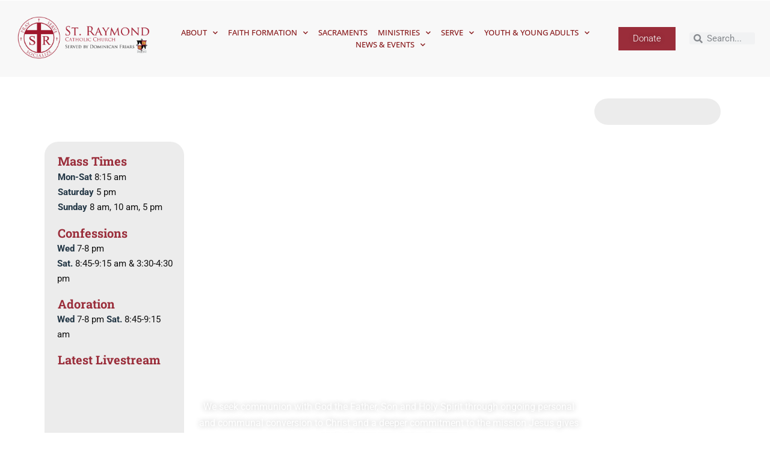

--- FILE ---
content_type: text/html; charset=UTF-8
request_url: https://straymondmp.org/?pdfID=3614&url=https%3A%2F%2Fstraymondmp.org%2Fwp-content%2Fuploads%2F2019%2F07%2F519100July212019-web.pdf&index=3
body_size: 23339
content:
<!DOCTYPE html>
<html lang="en-US">
<head>
	<meta charset="UTF-8">
	<meta name="viewport" content="width=device-width, initial-scale=1.0, viewport-fit=cover" />		<meta name='robots' content='index, follow, max-image-preview:large, max-snippet:-1, max-video-preview:-1' />

	<!-- This site is optimized with the Yoast SEO plugin v26.8 - https://yoast.com/product/yoast-seo-wordpress/ -->
	<title>Home - St. Raymond Catholic Church</title>
	<meta name="description" content="Mass Times    Mon-Sat 8:15 am Saturday 5 pmSunday 8 am, 10 am, 5 pm     Confessions    Wed 7-8 pmSat. 8:45-9:15 am &amp; 3:30-4:30 pm    Adoration    Wed 7-8 pm Sat. 8:45-9:15 am     Latest Livestream        Bulletins         Facebook             Youtube             Instagram         St. Raymond Catholic Church     United by our Catholic Faith as disciples of Jesus Christ    We seek communion with God the Father, Son and Holy Spirit through ongoing personal and communal conversion to Christ and a deeper commitment to the mission Jesus gives each of us to preach the Gospel.   About Our Parish                                                                          ABOUT USWelcome to St. Raymond!   We’d love to meet you. Perhaps you’ve never visited our church in person, or you’ve come to Mass once in a while, but are still looking for a church that feels like home. Maybe you’re a lifelong member. Is it possible you don’t even know quite what you’re looking for? Come to our spiritual home in Christ. We are brothers and sisters building a Catholic family of fellow seekers and disciples who are striving for a relationship with God and being prepared to preach the Gospel of Jesus Christ in Menlo Park. We welcome you wherever you are on your journey of faith. We encourage you to join us for one of our weekly Masses. You’ll be welcome in our church, and will be met by friendly parishioners and our pastor who will be happy to answer any questions you have about the parish, our programs, and our community.    MORE ABOUT US Join Our Parish St. Raymond Parish is a family. As disciples of Jesus, we are “children of God” and “brothers and sisters in Christ.”      Liturgies     Liturgy is not just the words that are said, it is much much more than that. Through the liturgy we encounter God, and are united with our brothers and sisters across the world as the Universal Church.    Learn More     Ministries     &quot;Indeed, we call an apostolate ‘every activity of the Mystical Body; that aims to spread the Kingdom of God over all the earth.&#039;&quot; - (CCC, 863)    Learn More     Sacraments     The seven sacraments touch all the stages and all the important moments of Christian life: they give birth and increase, healing and mission to the Christian’s life of faith. (CCC, 1210)   Learn More                  &quot;May the God of love and peace set your hearts at rest and speed you on your journey.&quot;    ~St. Raymond of Penafort    Parish EventsJoin Us    Upcoming Parish, Programs and Community Events  View Mass times, and all Events Calendar Lord, Open my Lips. And my mouth shall declare your praise St. Raymond invites everyone to participate fully in the life of our spiritual family.    VIEW ALL HOMILIES BulletinsLatest Bulletins    View All Bulletins        Jan 18  January 18, 2026 &#8211; 2nd Sunday in Ordinary Time          Jan 11  January 11, 2026 &#8211; The Baptism of the Lord          Jan 3  January 4, 2026 &#8211; The Epiphany of the Lord" />
	<link rel="canonical" href="https://straymondmp.org/" />
	<meta property="og:locale" content="en_US" />
	<meta property="og:type" content="website" />
	<meta property="og:title" content="Home - St. Raymond Catholic Church" />
	<meta property="og:description" content="Mass Times    Mon-Sat 8:15 am Saturday 5 pmSunday 8 am, 10 am, 5 pm     Confessions    Wed 7-8 pmSat. 8:45-9:15 am &amp; 3:30-4:30 pm    Adoration    Wed 7-8 pm Sat. 8:45-9:15 am     Latest Livestream        Bulletins         Facebook             Youtube             Instagram         St. Raymond Catholic Church     United by our Catholic Faith as disciples of Jesus Christ    We seek communion with God the Father, Son and Holy Spirit through ongoing personal and communal conversion to Christ and a deeper commitment to the mission Jesus gives each of us to preach the Gospel.   About Our Parish                                                                          ABOUT USWelcome to St. Raymond!   We’d love to meet you. Perhaps you’ve never visited our church in person, or you’ve come to Mass once in a while, but are still looking for a church that feels like home. Maybe you’re a lifelong member. Is it possible you don’t even know quite what you’re looking for? Come to our spiritual home in Christ. We are brothers and sisters building a Catholic family of fellow seekers and disciples who are striving for a relationship with God and being prepared to preach the Gospel of Jesus Christ in Menlo Park. We welcome you wherever you are on your journey of faith. We encourage you to join us for one of our weekly Masses. You’ll be welcome in our church, and will be met by friendly parishioners and our pastor who will be happy to answer any questions you have about the parish, our programs, and our community.    MORE ABOUT US Join Our Parish St. Raymond Parish is a family. As disciples of Jesus, we are “children of God” and “brothers and sisters in Christ.”      Liturgies     Liturgy is not just the words that are said, it is much much more than that. Through the liturgy we encounter God, and are united with our brothers and sisters across the world as the Universal Church.    Learn More     Ministries     &quot;Indeed, we call an apostolate ‘every activity of the Mystical Body; that aims to spread the Kingdom of God over all the earth.&#039;&quot; - (CCC, 863)    Learn More     Sacraments     The seven sacraments touch all the stages and all the important moments of Christian life: they give birth and increase, healing and mission to the Christian’s life of faith. (CCC, 1210)   Learn More                  &quot;May the God of love and peace set your hearts at rest and speed you on your journey.&quot;    ~St. Raymond of Penafort    Parish EventsJoin Us    Upcoming Parish, Programs and Community Events  View Mass times, and all Events Calendar Lord, Open my Lips. And my mouth shall declare your praise St. Raymond invites everyone to participate fully in the life of our spiritual family.    VIEW ALL HOMILIES BulletinsLatest Bulletins    View All Bulletins        Jan 18  January 18, 2026 &#8211; 2nd Sunday in Ordinary Time          Jan 11  January 11, 2026 &#8211; The Baptism of the Lord          Jan 3  January 4, 2026 &#8211; The Epiphany of the Lord" />
	<meta property="og:url" content="https://straymondmp.org/" />
	<meta property="og:site_name" content="St. Raymond Catholic Church" />
	<meta property="article:publisher" content="https://facebook.com/straymondmp" />
	<meta property="article:modified_time" content="2026-01-23T02:51:58+00:00" />
	<meta property="og:image" content="https://straymondmp.org/wp-content/plugins/aheto/assets/images/placeholder.jpg" />
	<meta name="twitter:card" content="summary_large_image" />
	<script type="application/ld+json" class="yoast-schema-graph">{"@context":"https://schema.org","@graph":[{"@type":"WebPage","@id":"https://straymondmp.org/","url":"https://straymondmp.org/","name":"Home - St. Raymond Catholic Church","isPartOf":{"@id":"https://straymondmp.org/#website"},"about":{"@id":"https://straymondmp.org/#organization"},"primaryImageOfPage":{"@id":"https://straymondmp.org/#primaryimage"},"image":{"@id":"https://straymondmp.org/#primaryimage"},"thumbnailUrl":"https://straymondmp.org/wp-content/plugins/aheto/assets/images/placeholder.jpg","datePublished":"2021-05-15T22:43:37+00:00","dateModified":"2026-01-23T02:51:58+00:00","description":"Mass Times Mon-Sat 8:15 am Saturday 5 pmSunday 8 am, 10 am, 5 pm  Confessions Wed 7-8 pmSat. 8:45-9:15 am &amp; 3:30-4:30 pm Adoration Wed 7-8 pm Sat. 8:45-9:15 am  Latest Livestream Bulletins Facebook Youtube Instagram St. Raymond Catholic Church United by our Catholic Faith as disciples of Jesus Christ We seek communion with God the Father, Son and Holy Spirit through ongoing personal and communal conversion to Christ and a deeper commitment to the mission Jesus gives each of us to preach the Gospel. About Our Parish ABOUT USWelcome to St. Raymond! We’d love to meet you. Perhaps you’ve never visited our church in person, or you’ve come to Mass once in a while, but are still looking for a church that feels like home. Maybe you’re a lifelong member. Is it possible you don’t even know quite what you’re looking for? Come to our spiritual home in Christ. We are brothers and sisters building a Catholic family of fellow seekers and disciples who are striving for a relationship with God and being prepared to preach the Gospel of Jesus Christ in Menlo Park. We welcome you wherever you are on your journey of faith. We encourage you to join us for one of our weekly Masses. You’ll be welcome in our church, and will be met by friendly parishioners and our pastor who will be happy to answer any questions you have about the parish, our programs, and our community. MORE ABOUT US Join Our Parish St. Raymond Parish is a family. As disciples of Jesus, we are “children of God” and “brothers and sisters in Christ.” Liturgies Liturgy is not just the words that are said, it is much much more than that. Through the liturgy we encounter God, and are united with our brothers and sisters across the world as the Universal Church. Learn More Ministries &quot;Indeed, we call an apostolate ‘every activity of the Mystical Body; that aims to spread the Kingdom of God over all the earth.&#039;&quot; - (CCC, 863) Learn More Sacraments The seven sacraments touch all the stages and all the important moments of Christian life: they give birth and increase, healing and mission to the Christian’s life of faith. (CCC, 1210) Learn More \"May the God of love and peace set your hearts at rest and speed you on your journey.\" ~St. Raymond of Penafort Parish EventsJoin Us Upcoming Parish, Programs and Community Events View Mass times, and all Events Calendar Lord, Open my Lips. And my mouth shall declare your praise St. Raymond invites everyone to participate fully in the life of our spiritual family. VIEW ALL HOMILIES BulletinsLatest Bulletins View All Bulletins Jan 18 January 18, 2026 &#8211; 2nd Sunday in Ordinary Time Jan 11 January 11, 2026 &#8211; The Baptism of the Lord Jan 3 January 4, 2026 &#8211; The Epiphany of the Lord","breadcrumb":{"@id":"https://straymondmp.org/#breadcrumb"},"inLanguage":"en-US","potentialAction":[{"@type":"ReadAction","target":["https://straymondmp.org/"]}]},{"@type":"ImageObject","inLanguage":"en-US","@id":"https://straymondmp.org/#primaryimage","url":"https://straymondmp.org/wp-content/plugins/aheto/assets/images/placeholder.jpg","contentUrl":"https://straymondmp.org/wp-content/plugins/aheto/assets/images/placeholder.jpg"},{"@type":"BreadcrumbList","@id":"https://straymondmp.org/#breadcrumb","itemListElement":[{"@type":"ListItem","position":1,"name":"Home"}]},{"@type":"WebSite","@id":"https://straymondmp.org/#website","url":"https://straymondmp.org/","name":"St. Raymond Catholic Church","description":"Menlo Park, CA","publisher":{"@id":"https://straymondmp.org/#organization"},"potentialAction":[{"@type":"SearchAction","target":{"@type":"EntryPoint","urlTemplate":"https://straymondmp.org/?s={search_term_string}"},"query-input":{"@type":"PropertyValueSpecification","valueRequired":true,"valueName":"search_term_string"}}],"inLanguage":"en-US"},{"@type":"Organization","@id":"https://straymondmp.org/#organization","name":"Saint Raymond Catholic Church, Menlo Park, CA —","url":"https://straymondmp.org/","logo":{"@type":"ImageObject","inLanguage":"en-US","@id":"https://straymondmp.org/#/schema/logo/image/","url":"https://straymondmp.s3.us-west-2.amazonaws.com/2020/12/1STR-PSS-DOM-horiz-2023b.png","contentUrl":"https://straymondmp.s3.us-west-2.amazonaws.com/2020/12/1STR-PSS-DOM-horiz-2023b.png","width":1227,"height":396,"caption":"Saint Raymond Catholic Church, Menlo Park, CA —"},"image":{"@id":"https://straymondmp.org/#/schema/logo/image/"},"sameAs":["https://facebook.com/straymondmp","https://instagram.com/straymond.mp","https://youtube.com/straymondmp"]}]}</script>
	<!-- / Yoast SEO plugin. -->


<link rel='dns-prefetch' href='//www.googletagmanager.com' />
<link rel='dns-prefetch' href='//stats.wp.com' />
<link rel="alternate" type="application/rss+xml" title="St. Raymond Catholic Church &raquo; Feed" href="https://straymondmp.org/feed/" />
<link rel="alternate" type="application/rss+xml" title="St. Raymond Catholic Church &raquo; Comments Feed" href="https://straymondmp.org/comments/feed/" />
<link rel="alternate" title="oEmbed (JSON)" type="application/json+oembed" href="https://straymondmp.org/wp-json/oembed/1.0/embed?url=https%3A%2F%2Fstraymondmp.org%2F" />
<link rel="alternate" title="oEmbed (XML)" type="text/xml+oembed" href="https://straymondmp.org/wp-json/oembed/1.0/embed?url=https%3A%2F%2Fstraymondmp.org%2F&#038;format=xml" />
<style id='wp-img-auto-sizes-contain-inline-css' type='text/css'>
img:is([sizes=auto i],[sizes^="auto," i]){contain-intrinsic-size:3000px 1500px}
/*# sourceURL=wp-img-auto-sizes-contain-inline-css */
</style>
<style id='wp-emoji-styles-inline-css' type='text/css'>

	img.wp-smiley, img.emoji {
		display: inline !important;
		border: none !important;
		box-shadow: none !important;
		height: 1em !important;
		width: 1em !important;
		margin: 0 0.07em !important;
		vertical-align: -0.1em !important;
		background: none !important;
		padding: 0 !important;
	}
/*# sourceURL=wp-emoji-styles-inline-css */
</style>
<style id='classic-theme-styles-inline-css' type='text/css'>
/**
 * These rules are needed for backwards compatibility.
 * They should match the button element rules in the base theme.json file.
 */
.wp-block-button__link {
	color: #ffffff;
	background-color: #32373c;
	border-radius: 9999px; /* 100% causes an oval, but any explicit but really high value retains the pill shape. */

	/* This needs a low specificity so it won't override the rules from the button element if defined in theme.json. */
	box-shadow: none;
	text-decoration: none;

	/* The extra 2px are added to size solids the same as the outline versions.*/
	padding: calc(0.667em + 2px) calc(1.333em + 2px);

	font-size: 1.125em;
}

.wp-block-file__button {
	background: #32373c;
	color: #ffffff;
	text-decoration: none;
}

/*# sourceURL=/wp-includes/css/classic-themes.css */
</style>
<style id='global-styles-inline-css' type='text/css'>
:root{--wp--preset--aspect-ratio--square: 1;--wp--preset--aspect-ratio--4-3: 4/3;--wp--preset--aspect-ratio--3-4: 3/4;--wp--preset--aspect-ratio--3-2: 3/2;--wp--preset--aspect-ratio--2-3: 2/3;--wp--preset--aspect-ratio--16-9: 16/9;--wp--preset--aspect-ratio--9-16: 9/16;--wp--preset--color--black: #000000;--wp--preset--color--cyan-bluish-gray: #abb8c3;--wp--preset--color--white: #ffffff;--wp--preset--color--pale-pink: #f78da7;--wp--preset--color--vivid-red: #cf2e2e;--wp--preset--color--luminous-vivid-orange: #ff6900;--wp--preset--color--luminous-vivid-amber: #fcb900;--wp--preset--color--light-green-cyan: #7bdcb5;--wp--preset--color--vivid-green-cyan: #00d084;--wp--preset--color--pale-cyan-blue: #8ed1fc;--wp--preset--color--vivid-cyan-blue: #0693e3;--wp--preset--color--vivid-purple: #9b51e0;--wp--preset--gradient--vivid-cyan-blue-to-vivid-purple: linear-gradient(135deg,rgb(6,147,227) 0%,rgb(155,81,224) 100%);--wp--preset--gradient--light-green-cyan-to-vivid-green-cyan: linear-gradient(135deg,rgb(122,220,180) 0%,rgb(0,208,130) 100%);--wp--preset--gradient--luminous-vivid-amber-to-luminous-vivid-orange: linear-gradient(135deg,rgb(252,185,0) 0%,rgb(255,105,0) 100%);--wp--preset--gradient--luminous-vivid-orange-to-vivid-red: linear-gradient(135deg,rgb(255,105,0) 0%,rgb(207,46,46) 100%);--wp--preset--gradient--very-light-gray-to-cyan-bluish-gray: linear-gradient(135deg,rgb(238,238,238) 0%,rgb(169,184,195) 100%);--wp--preset--gradient--cool-to-warm-spectrum: linear-gradient(135deg,rgb(74,234,220) 0%,rgb(151,120,209) 20%,rgb(207,42,186) 40%,rgb(238,44,130) 60%,rgb(251,105,98) 80%,rgb(254,248,76) 100%);--wp--preset--gradient--blush-light-purple: linear-gradient(135deg,rgb(255,206,236) 0%,rgb(152,150,240) 100%);--wp--preset--gradient--blush-bordeaux: linear-gradient(135deg,rgb(254,205,165) 0%,rgb(254,45,45) 50%,rgb(107,0,62) 100%);--wp--preset--gradient--luminous-dusk: linear-gradient(135deg,rgb(255,203,112) 0%,rgb(199,81,192) 50%,rgb(65,88,208) 100%);--wp--preset--gradient--pale-ocean: linear-gradient(135deg,rgb(255,245,203) 0%,rgb(182,227,212) 50%,rgb(51,167,181) 100%);--wp--preset--gradient--electric-grass: linear-gradient(135deg,rgb(202,248,128) 0%,rgb(113,206,126) 100%);--wp--preset--gradient--midnight: linear-gradient(135deg,rgb(2,3,129) 0%,rgb(40,116,252) 100%);--wp--preset--font-size--small: 13px;--wp--preset--font-size--medium: 20px;--wp--preset--font-size--large: 36px;--wp--preset--font-size--x-large: 42px;--wp--preset--spacing--20: 0.44rem;--wp--preset--spacing--30: 0.67rem;--wp--preset--spacing--40: 1rem;--wp--preset--spacing--50: 1.5rem;--wp--preset--spacing--60: 2.25rem;--wp--preset--spacing--70: 3.38rem;--wp--preset--spacing--80: 5.06rem;--wp--preset--shadow--natural: 6px 6px 9px rgba(0, 0, 0, 0.2);--wp--preset--shadow--deep: 12px 12px 50px rgba(0, 0, 0, 0.4);--wp--preset--shadow--sharp: 6px 6px 0px rgba(0, 0, 0, 0.2);--wp--preset--shadow--outlined: 6px 6px 0px -3px rgb(255, 255, 255), 6px 6px rgb(0, 0, 0);--wp--preset--shadow--crisp: 6px 6px 0px rgb(0, 0, 0);}:where(.is-layout-flex){gap: 0.5em;}:where(.is-layout-grid){gap: 0.5em;}body .is-layout-flex{display: flex;}.is-layout-flex{flex-wrap: wrap;align-items: center;}.is-layout-flex > :is(*, div){margin: 0;}body .is-layout-grid{display: grid;}.is-layout-grid > :is(*, div){margin: 0;}:where(.wp-block-columns.is-layout-flex){gap: 2em;}:where(.wp-block-columns.is-layout-grid){gap: 2em;}:where(.wp-block-post-template.is-layout-flex){gap: 1.25em;}:where(.wp-block-post-template.is-layout-grid){gap: 1.25em;}.has-black-color{color: var(--wp--preset--color--black) !important;}.has-cyan-bluish-gray-color{color: var(--wp--preset--color--cyan-bluish-gray) !important;}.has-white-color{color: var(--wp--preset--color--white) !important;}.has-pale-pink-color{color: var(--wp--preset--color--pale-pink) !important;}.has-vivid-red-color{color: var(--wp--preset--color--vivid-red) !important;}.has-luminous-vivid-orange-color{color: var(--wp--preset--color--luminous-vivid-orange) !important;}.has-luminous-vivid-amber-color{color: var(--wp--preset--color--luminous-vivid-amber) !important;}.has-light-green-cyan-color{color: var(--wp--preset--color--light-green-cyan) !important;}.has-vivid-green-cyan-color{color: var(--wp--preset--color--vivid-green-cyan) !important;}.has-pale-cyan-blue-color{color: var(--wp--preset--color--pale-cyan-blue) !important;}.has-vivid-cyan-blue-color{color: var(--wp--preset--color--vivid-cyan-blue) !important;}.has-vivid-purple-color{color: var(--wp--preset--color--vivid-purple) !important;}.has-black-background-color{background-color: var(--wp--preset--color--black) !important;}.has-cyan-bluish-gray-background-color{background-color: var(--wp--preset--color--cyan-bluish-gray) !important;}.has-white-background-color{background-color: var(--wp--preset--color--white) !important;}.has-pale-pink-background-color{background-color: var(--wp--preset--color--pale-pink) !important;}.has-vivid-red-background-color{background-color: var(--wp--preset--color--vivid-red) !important;}.has-luminous-vivid-orange-background-color{background-color: var(--wp--preset--color--luminous-vivid-orange) !important;}.has-luminous-vivid-amber-background-color{background-color: var(--wp--preset--color--luminous-vivid-amber) !important;}.has-light-green-cyan-background-color{background-color: var(--wp--preset--color--light-green-cyan) !important;}.has-vivid-green-cyan-background-color{background-color: var(--wp--preset--color--vivid-green-cyan) !important;}.has-pale-cyan-blue-background-color{background-color: var(--wp--preset--color--pale-cyan-blue) !important;}.has-vivid-cyan-blue-background-color{background-color: var(--wp--preset--color--vivid-cyan-blue) !important;}.has-vivid-purple-background-color{background-color: var(--wp--preset--color--vivid-purple) !important;}.has-black-border-color{border-color: var(--wp--preset--color--black) !important;}.has-cyan-bluish-gray-border-color{border-color: var(--wp--preset--color--cyan-bluish-gray) !important;}.has-white-border-color{border-color: var(--wp--preset--color--white) !important;}.has-pale-pink-border-color{border-color: var(--wp--preset--color--pale-pink) !important;}.has-vivid-red-border-color{border-color: var(--wp--preset--color--vivid-red) !important;}.has-luminous-vivid-orange-border-color{border-color: var(--wp--preset--color--luminous-vivid-orange) !important;}.has-luminous-vivid-amber-border-color{border-color: var(--wp--preset--color--luminous-vivid-amber) !important;}.has-light-green-cyan-border-color{border-color: var(--wp--preset--color--light-green-cyan) !important;}.has-vivid-green-cyan-border-color{border-color: var(--wp--preset--color--vivid-green-cyan) !important;}.has-pale-cyan-blue-border-color{border-color: var(--wp--preset--color--pale-cyan-blue) !important;}.has-vivid-cyan-blue-border-color{border-color: var(--wp--preset--color--vivid-cyan-blue) !important;}.has-vivid-purple-border-color{border-color: var(--wp--preset--color--vivid-purple) !important;}.has-vivid-cyan-blue-to-vivid-purple-gradient-background{background: var(--wp--preset--gradient--vivid-cyan-blue-to-vivid-purple) !important;}.has-light-green-cyan-to-vivid-green-cyan-gradient-background{background: var(--wp--preset--gradient--light-green-cyan-to-vivid-green-cyan) !important;}.has-luminous-vivid-amber-to-luminous-vivid-orange-gradient-background{background: var(--wp--preset--gradient--luminous-vivid-amber-to-luminous-vivid-orange) !important;}.has-luminous-vivid-orange-to-vivid-red-gradient-background{background: var(--wp--preset--gradient--luminous-vivid-orange-to-vivid-red) !important;}.has-very-light-gray-to-cyan-bluish-gray-gradient-background{background: var(--wp--preset--gradient--very-light-gray-to-cyan-bluish-gray) !important;}.has-cool-to-warm-spectrum-gradient-background{background: var(--wp--preset--gradient--cool-to-warm-spectrum) !important;}.has-blush-light-purple-gradient-background{background: var(--wp--preset--gradient--blush-light-purple) !important;}.has-blush-bordeaux-gradient-background{background: var(--wp--preset--gradient--blush-bordeaux) !important;}.has-luminous-dusk-gradient-background{background: var(--wp--preset--gradient--luminous-dusk) !important;}.has-pale-ocean-gradient-background{background: var(--wp--preset--gradient--pale-ocean) !important;}.has-electric-grass-gradient-background{background: var(--wp--preset--gradient--electric-grass) !important;}.has-midnight-gradient-background{background: var(--wp--preset--gradient--midnight) !important;}.has-small-font-size{font-size: var(--wp--preset--font-size--small) !important;}.has-medium-font-size{font-size: var(--wp--preset--font-size--medium) !important;}.has-large-font-size{font-size: var(--wp--preset--font-size--large) !important;}.has-x-large-font-size{font-size: var(--wp--preset--font-size--x-large) !important;}
:where(.wp-block-post-template.is-layout-flex){gap: 1.25em;}:where(.wp-block-post-template.is-layout-grid){gap: 1.25em;}
:where(.wp-block-term-template.is-layout-flex){gap: 1.25em;}:where(.wp-block-term-template.is-layout-grid){gap: 1.25em;}
:where(.wp-block-columns.is-layout-flex){gap: 2em;}:where(.wp-block-columns.is-layout-grid){gap: 2em;}
:root :where(.wp-block-pullquote){font-size: 1.5em;line-height: 1.6;}
/*# sourceURL=global-styles-inline-css */
</style>
<link rel='stylesheet' id='audioigniter-css' href='https://straymondmp.org/wp-content/plugins/audioigniter/player/build/style.css?ver=2.0.2' type='text/css' media='all' />
<link rel='stylesheet' id='vestry-child-css-css' href='https://straymondmp.org/wp-content/themes/vestry-child-theme/style.css?ver=1764114369' type='text/css' media='all' />
<link rel='stylesheet' id='vestry-general-css' href='https://straymondmp.org/wp-content/themes/vestry/assets/css/general.css?ver=6.9' type='text/css' media='all' />
<link rel='stylesheet' id='vestry-shop-css' href='https://straymondmp.org/wp-content/themes/vestry/assets/css/shop.css?ver=6.9' type='text/css' media='all' />
<link rel='stylesheet' id='vestry-style-css' href='https://straymondmp.org/wp-content/themes/vestry/style.css?ver=6.9' type='text/css' media='all' />
<link rel='stylesheet' id='elementor-frontend-css' href='https://straymondmp.org/wp-content/plugins/elementor/assets/css/frontend.css?ver=3.34.2' type='text/css' media='all' />
<link rel='stylesheet' id='widget-image-css' href='https://straymondmp.org/wp-content/plugins/elementor/assets/css/widget-image.min.css?ver=3.34.2' type='text/css' media='all' />
<link rel='stylesheet' id='widget-nav-menu-css' href='https://straymondmp.org/wp-content/plugins/elementor-pro/assets/css/widget-nav-menu.min.css?ver=3.34.2' type='text/css' media='all' />
<link rel='stylesheet' id='widget-search-form-css' href='https://straymondmp.org/wp-content/plugins/elementor-pro/assets/css/widget-search-form.min.css?ver=3.34.2' type='text/css' media='all' />
<link rel='stylesheet' id='elementor-icons-shared-0-css' href='https://straymondmp.org/wp-content/plugins/elementor/assets/lib/font-awesome/css/fontawesome.css?ver=5.15.3' type='text/css' media='all' />
<link rel='stylesheet' id='elementor-icons-fa-solid-css' href='https://straymondmp.org/wp-content/plugins/elementor/assets/lib/font-awesome/css/solid.css?ver=5.15.3' type='text/css' media='all' />
<link rel='stylesheet' id='widget-heading-css' href='https://straymondmp.org/wp-content/plugins/elementor/assets/css/widget-heading.min.css?ver=3.34.2' type='text/css' media='all' />
<link rel='stylesheet' id='widget-icon-list-css' href='https://straymondmp.org/wp-content/plugins/elementor/assets/css/widget-icon-list.min.css?ver=3.34.2' type='text/css' media='all' />
<link rel='stylesheet' id='widget-social-icons-css' href='https://straymondmp.org/wp-content/plugins/elementor/assets/css/widget-social-icons.min.css?ver=3.34.2' type='text/css' media='all' />
<link rel='stylesheet' id='e-apple-webkit-css' href='https://straymondmp.org/wp-content/plugins/elementor/assets/css/conditionals/apple-webkit.min.css?ver=3.34.2' type='text/css' media='all' />
<link rel='stylesheet' id='elementor-icons-css' href='https://straymondmp.org/wp-content/plugins/elementor/assets/lib/eicons/css/elementor-icons.css?ver=5.46.0' type='text/css' media='all' />
<link rel='stylesheet' id='elementor-post-5-css' href='https://straymondmp.org/wp-content/uploads/elementor/css/post-5.css?ver=1769136671' type='text/css' media='all' />
<link rel='stylesheet' id='e-animation-fadeIn-css' href='https://straymondmp.org/wp-content/plugins/elementor/assets/lib/animations/styles/fadeIn.css?ver=3.34.2' type='text/css' media='all' />
<link rel='stylesheet' id='swiper-css' href='https://straymondmp.org/wp-content/plugins/elementor/assets/lib/swiper/v8/css/swiper.css?ver=8.4.5' type='text/css' media='all' />
<link rel='stylesheet' id='e-swiper-css' href='https://straymondmp.org/wp-content/plugins/elementor/assets/css/conditionals/e-swiper.css?ver=3.34.2' type='text/css' media='all' />
<link rel='stylesheet' id='e-motion-fx-css' href='https://straymondmp.org/wp-content/plugins/elementor-pro/assets/css/modules/motion-fx.css?ver=3.34.2' type='text/css' media='all' />
<link rel='stylesheet' id='lity-css' href='https://straymondmp.org/wp-content/plugins/aheto/assets/frontend/vendors/lity/lity.min.css' type='text/css' media='all' />
<link rel='stylesheet' id='elementor-post-8343-css' href='https://straymondmp.org/wp-content/uploads/elementor/css/post-8343.css?ver=1769136830' type='text/css' media='all' />
<link rel='stylesheet' id='elementor-post-12116-css' href='https://straymondmp.org/wp-content/uploads/elementor/css/post-12116.css?ver=1769136672' type='text/css' media='all' />
<link rel='stylesheet' id='elementor-post-5120-css' href='https://straymondmp.org/wp-content/uploads/elementor/css/post-5120.css?ver=1769136672' type='text/css' media='all' />
<link rel='stylesheet' id='elementor-post-8251-css' href='https://straymondmp.org/wp-content/uploads/elementor/css/post-8251.css?ver=1769136672' type='text/css' media='all' />
<link rel='stylesheet' id='elementor-post-8312-css' href='https://straymondmp.org/wp-content/uploads/elementor/css/post-8312.css?ver=1769136672' type='text/css' media='all' />
<link rel='stylesheet' id='tablepress-default-css' href='https://straymondmp.org/wp-content/plugins/tablepress/css/build/default.css?ver=3.2.6' type='text/css' media='all' />
<link rel='stylesheet' id='elegant-css' href='https://straymondmp.org/wp-content/plugins/aheto/assets/fonts/elegant.min.css' type='text/css' media='all' />
<link rel='stylesheet' id='font-awesome-4.7.0-css' href='https://straymondmp.org/wp-content/plugins/aheto/assets/fonts/font-awesome.min.css' type='text/css' media='all' />
<link rel='stylesheet' id='ionicons-css' href='https://straymondmp.org/wp-content/plugins/aheto/assets/fonts/ionicons.min.css' type='text/css' media='all' />
<link rel='stylesheet' id='style-main-css' href='https://straymondmp.org/wp-content/plugins/aheto/assets/frontend/css/style.css' type='text/css' media='all' />
<link rel='stylesheet' id='style-skin-css' href='//straymondmp.org/wp-content/uploads/aheto-styles/aheto-style_1709.css?timestamp=1760130718' type='text/css' media='all' />
<link rel='stylesheet' id='aheto_shortcode_dynamic-css' href='https://straymondmp.org/wp-content/uploads/aheto-styles/aheto-8343-elementor.css?ver=2.1.0' type='text/css' media='all' />
<link rel='stylesheet' id='elementor-gf-local-robotoslab-css' href='https://straymondmp.org/wp-content/uploads/elementor/google-fonts/css/robotoslab.css?ver=1756167535' type='text/css' media='all' />
<link rel='stylesheet' id='elementor-gf-local-roboto-css' href='https://straymondmp.org/wp-content/uploads/elementor/google-fonts/css/roboto.css?ver=1756167545' type='text/css' media='all' />
<link rel='stylesheet' id='elementor-gf-local-lato-css' href='https://straymondmp.org/wp-content/uploads/elementor/google-fonts/css/lato.css?ver=1756167546' type='text/css' media='all' />
<link rel='stylesheet' id='elementor-gf-local-playfairdisplay-css' href='https://straymondmp.org/wp-content/uploads/elementor/google-fonts/css/playfairdisplay.css?ver=1756167549' type='text/css' media='all' />
<link rel='stylesheet' id='elementor-gf-local-karla-css' href='https://straymondmp.org/wp-content/uploads/elementor/google-fonts/css/karla.css?ver=1756167550' type='text/css' media='all' />
<link rel='stylesheet' id='elementor-gf-local-opensans-css' href='https://straymondmp.org/wp-content/uploads/elementor/google-fonts/css/opensans.css?ver=1756167558' type='text/css' media='all' />
<link rel='stylesheet' id='elementor-icons-fa-brands-css' href='https://straymondmp.org/wp-content/plugins/elementor/assets/lib/font-awesome/css/brands.css?ver=5.15.3' type='text/css' media='all' />
<link rel='stylesheet' id='elementor-icons-fa-regular-css' href='https://straymondmp.org/wp-content/plugins/elementor/assets/lib/font-awesome/css/regular.css?ver=5.15.3' type='text/css' media='all' />
<script type="text/javascript" src="https://straymondmp.org/wp-includes/js/jquery/jquery.js?ver=3.7.1" id="jquery-core-js"></script>
<script type="text/javascript" src="https://straymondmp.org/wp-includes/js/jquery/jquery-migrate.js?ver=3.4.1" id="jquery-migrate-js"></script>

<!-- Google tag (gtag.js) snippet added by Site Kit -->
<!-- Google Analytics snippet added by Site Kit -->
<script type="text/javascript" src="https://www.googletagmanager.com/gtag/js?id=G-XPR2EEV6HZ" id="google_gtagjs-js" async></script>
<script type="text/javascript" id="google_gtagjs-js-after">
/* <![CDATA[ */
window.dataLayer = window.dataLayer || [];function gtag(){dataLayer.push(arguments);}
gtag("set","linker",{"domains":["straymondmp.org"]});
gtag("js", new Date());
gtag("set", "developer_id.dZTNiMT", true);
gtag("config", "G-XPR2EEV6HZ");
//# sourceURL=google_gtagjs-js-after
/* ]]> */
</script>
<link rel="EditURI" type="application/rsd+xml" title="RSD" href="https://straymondmp.org/xmlrpc.php?rsd" />
<meta name="generator" content="WordPress 6.9" />
<link rel='shortlink' href='https://straymondmp.org/' />
<meta name="generator" content="Site Kit by Google 1.170.0" />	<style>img#wpstats{display:none}</style>
		<meta name="generator" content="Elementor 3.34.2; features: additional_custom_breakpoints; settings: css_print_method-external, google_font-enabled, font_display-auto">
			<style>
				.e-con.e-parent:nth-of-type(n+4):not(.e-lazyloaded):not(.e-no-lazyload),
				.e-con.e-parent:nth-of-type(n+4):not(.e-lazyloaded):not(.e-no-lazyload) * {
					background-image: none !important;
				}
				@media screen and (max-height: 1024px) {
					.e-con.e-parent:nth-of-type(n+3):not(.e-lazyloaded):not(.e-no-lazyload),
					.e-con.e-parent:nth-of-type(n+3):not(.e-lazyloaded):not(.e-no-lazyload) * {
						background-image: none !important;
					}
				}
				@media screen and (max-height: 640px) {
					.e-con.e-parent:nth-of-type(n+2):not(.e-lazyloaded):not(.e-no-lazyload),
					.e-con.e-parent:nth-of-type(n+2):not(.e-lazyloaded):not(.e-no-lazyload) * {
						background-image: none !important;
					}
				}
			</style>
					<style type="text/css">
					.site-title,
			.site-description {
				position: absolute;
				clip: rect(1px, 1px, 1px, 1px);
			}
				</style>
		<link rel="icon" href="https://straymondmp.s3.us-west-2.amazonaws.com/2020/02/cropped-logo_raymond-1-e1581979082988-32x32.png" sizes="32x32" />
<link rel="icon" href="https://straymondmp.s3.us-west-2.amazonaws.com/2020/02/cropped-logo_raymond-1-e1581979082988-192x192.png" sizes="192x192" />
<link rel="apple-touch-icon" href="https://straymondmp.s3.us-west-2.amazonaws.com/2020/02/cropped-logo_raymond-1-e1581979082988-180x180.png" />
<meta name="msapplication-TileImage" content="https://straymondmp.s3.us-west-2.amazonaws.com/2020/02/cropped-logo_raymond-1-e1581979082988-270x270.png" />
<style type="text/css">body .aheto-footer, body .aheto-footer p{color:#ffffff;}body .aheto-footer a{color:#ffffff;}</style><style type="text/css"></style>		<style type="text/css" id="wp-custom-css">
			
.blog--single__full .aht-page__post-head .post-author {
display:none}

.blog--single__full .aht-page__comments-area .comments-title {
    display: none;
}

.blog--single__full .aht-page__post-meta .likes {
    display: none;
}
		</style>
		</head>
<body class="home wp-singular page-template page-template-aheto_canvas page page-id-8343 wp-custom-logo wp-theme-vestry wp-child-theme-vestry-child-theme no-sidebar elementor-default elementor-kit-5 elementor-page elementor-page-8343">
		<header data-elementor-type="header" data-elementor-id="12116" class="elementor elementor-12116 elementor-location-header" data-elementor-post-type="elementor_library">
					<section class="elementor-section elementor-top-section elementor-element elementor-element-bf777ab elementor-section-boxed elementor-section-height-default elementor-section-height-default" data-id="bf777ab" data-element_type="section" data-settings="{&quot;background_background&quot;:&quot;classic&quot;}">
						<div class="elementor-container elementor-column-gap-extended">
					<div class="elementor-column elementor-col-100 elementor-top-column elementor-element elementor-element-b9d9a88" data-id="b9d9a88" data-element_type="column">
			<div class="elementor-widget-wrap elementor-element-populated">
						<section class="elementor-section elementor-inner-section elementor-element elementor-element-3df233b elementor-section-full_width elementor-section-height-default elementor-section-height-default" data-id="3df233b" data-element_type="section">
						<div class="elementor-container elementor-column-gap-default">
					<div class="elementor-column elementor-col-25 elementor-inner-column elementor-element elementor-element-f9102dc" data-id="f9102dc" data-element_type="column">
			<div class="elementor-widget-wrap elementor-element-populated">
						<div class="elementor-element elementor-element-7268b22 elementor-widget elementor-widget-theme-site-logo elementor-widget-image" data-id="7268b22" data-element_type="widget" data-widget_type="theme-site-logo.default">
				<div class="elementor-widget-container">
											<a href="https://straymondmp.org">
			<img fetchpriority="high" width="1227" height="396" src="https://straymondmp.s3.us-west-2.amazonaws.com/2020/12/1STR-PSS-DOM-horiz-2023b.png" class="attachment-full size-full wp-image-13751" alt="" srcset="https://straymondmp.s3.us-west-2.amazonaws.com/2020/12/1STR-PSS-DOM-horiz-2023b.png 1227w, https://straymondmp.s3.us-west-2.amazonaws.com/2020/12/1STR-PSS-DOM-horiz-2023b-300x97.png 300w, https://straymondmp.s3.us-west-2.amazonaws.com/2020/12/1STR-PSS-DOM-horiz-2023b-1024x330.png 1024w, https://straymondmp.s3.us-west-2.amazonaws.com/2020/12/1STR-PSS-DOM-horiz-2023b-768x248.png 768w" sizes="(max-width: 1227px) 100vw, 1227px" />				</a>
											</div>
				</div>
					</div>
		</div>
				<div class="elementor-column elementor-col-25 elementor-inner-column elementor-element elementor-element-7237986" data-id="7237986" data-element_type="column">
			<div class="elementor-widget-wrap elementor-element-populated">
						<div class="elementor-element elementor-element-12641e8 elementor-nav-menu__align-center elementor-nav-menu--stretch elementor-nav-menu__text-align-center elementor-widget__width-initial elementor-nav-menu--dropdown-tablet elementor-nav-menu--toggle elementor-nav-menu--burger elementor-widget elementor-widget-nav-menu" data-id="12641e8" data-element_type="widget" data-settings="{&quot;full_width&quot;:&quot;stretch&quot;,&quot;submenu_icon&quot;:{&quot;value&quot;:&quot;&lt;i class=\&quot;fas fa-chevron-down\&quot; aria-hidden=\&quot;true\&quot;&gt;&lt;\/i&gt;&quot;,&quot;library&quot;:&quot;fa-solid&quot;},&quot;layout&quot;:&quot;horizontal&quot;,&quot;toggle&quot;:&quot;burger&quot;}" data-widget_type="nav-menu.default">
				<div class="elementor-widget-container">
								<nav aria-label="Menu" class="elementor-nav-menu--main elementor-nav-menu__container elementor-nav-menu--layout-horizontal e--pointer-text e--animation-grow">
				<ul id="menu-1-12641e8" class="elementor-nav-menu"><li class="menu-item menu-item-type-custom menu-item-object-custom menu-item-has-children menu-item-8732"><a href="#" class="elementor-item elementor-item-anchor">About</a>
<ul class="sub-menu elementor-nav-menu--dropdown">
	<li class="menu-item menu-item-type-post_type menu-item-object-page menu-item-has-children menu-item-12059"><a href="https://straymondmp.org/about-us/" class="elementor-sub-item">Our Parish</a>
	<ul class="sub-menu elementor-nav-menu--dropdown">
		<li class="menu-item menu-item-type-post_type menu-item-object-page menu-item-8715"><a href="https://straymondmp.org/about-us/" class="elementor-sub-item">About Us</a></li>
		<li class="menu-item menu-item-type-post_type menu-item-object-page menu-item-5788"><a href="https://straymondmp.org/mission-vision/" class="elementor-sub-item">Mission &#038; Vision</a></li>
		<li class="menu-item menu-item-type-custom menu-item-object-custom menu-item-12040"><a href="/about-us/#staff" class="elementor-sub-item elementor-item-anchor">Our Staff</a></li>
		<li class="menu-item menu-item-type-custom menu-item-object-custom menu-item-12129"><a href="https://www.straymond.org/" class="elementor-sub-item">St Raymond School</a></li>
		<li class="menu-item menu-item-type-custom menu-item-object-custom menu-item-12041"><a href="/about-us/#advisory" class="elementor-sub-item elementor-item-anchor">Advisory Board</a></li>
	</ul>
</li>
	<li class="menu-item menu-item-type-post_type menu-item-object-page menu-item-5793"><a href="https://straymondmp.org/history/" class="elementor-sub-item">History</a></li>
	<li class="menu-item menu-item-type-post_type menu-item-object-page menu-item-5781"><a href="https://straymondmp.org/register/" class="elementor-sub-item">Register</a></li>
	<li class="menu-item menu-item-type-post_type menu-item-object-page menu-item-5780"><a href="https://straymondmp.org/stewardship/" class="elementor-sub-item">Stewardship</a></li>
	<li class="menu-item menu-item-type-post_type menu-item-object-page menu-item-8524"><a href="https://straymondmp.org/contact-us/" class="elementor-sub-item">Contact Us</a></li>
</ul>
</li>
<li class="menu-item menu-item-type-custom menu-item-object-custom menu-item-has-children menu-item-8993"><a href="#" class="elementor-item elementor-item-anchor">Faith Formation</a>
<ul class="sub-menu elementor-nav-menu--dropdown">
	<li class="menu-item menu-item-type-post_type menu-item-object-page menu-item-11330"><a href="https://straymondmp.org/faith-formation/" class="elementor-sub-item">Religious Education/Confirmation/First Communion</a></li>
	<li class="menu-item menu-item-type-post_type menu-item-object-page menu-item-5869"><a href="https://straymondmp.org/rcia/" class="elementor-sub-item">Becoming Catholic/R.C.I.A.</a></li>
	<li class="menu-item menu-item-type-post_type menu-item-object-page menu-item-14249"><a href="https://straymondmp.org/faith-formation/rescue-project/" class="elementor-sub-item">Rescue Project</a></li>
</ul>
</li>
<li class="menu-item menu-item-type-post_type menu-item-object-page menu-item-9485"><a href="https://straymondmp.org/sacraments/" class="elementor-item">Sacraments</a></li>
<li class="menu-item menu-item-type-custom menu-item-object-custom menu-item-has-children menu-item-12274"><a href="#" class="elementor-item elementor-item-anchor">Ministries</a>
<ul class="sub-menu elementor-nav-menu--dropdown">
	<li class="menu-item menu-item-type-custom menu-item-object-custom menu-item-has-children menu-item-8932"><a href="#" class="elementor-sub-item elementor-item-anchor">Liturgical Ministries</a>
	<ul class="sub-menu elementor-nav-menu--dropdown">
		<li class="menu-item menu-item-type-post_type menu-item-object-page menu-item-5871"><a href="https://straymondmp.org/altar-servers/" class="elementor-sub-item">Altar Servers</a></li>
		<li class="menu-item menu-item-type-post_type menu-item-object-page menu-item-5877"><a href="https://straymondmp.org/music-ministry/" class="elementor-sub-item">Music</a></li>
		<li class="menu-item menu-item-type-post_type menu-item-object-page menu-item-5875"><a href="https://straymondmp.org/lectors-and-extraordinary-ministers/" class="elementor-sub-item">Lectors</a></li>
		<li class="menu-item menu-item-type-post_type menu-item-object-page menu-item-5894"><a href="https://straymondmp.org/lectors-and-extraordinary-ministers/" class="elementor-sub-item">Extraordinary Ministers</a></li>
	</ul>
</li>
	<li class="menu-item menu-item-type-post_type menu-item-object-page menu-item-has-children menu-item-12275"><a href="https://straymondmp.org/?page_id=12269" class="elementor-sub-item">Community Ministries</a>
	<ul class="sub-menu elementor-nav-menu--dropdown">
		<li class="menu-item menu-item-type-post_type menu-item-object-page menu-item-12281"><a href="https://straymondmp.org/mens-ministry-2/" class="elementor-sub-item">Men’s Ministry</a></li>
		<li class="menu-item menu-item-type-post_type menu-item-object-page menu-item-5874"><a href="https://straymondmp.org/hospitality/" class="elementor-sub-item">Hospitality</a></li>
		<li class="menu-item menu-item-type-post_type menu-item-object-page menu-item-12284"><a href="https://straymondmp.org/?page_id=12273" class="elementor-sub-item">Senior Bingo &#038; Lunch</a></li>
		<li class="menu-item menu-item-type-post_type menu-item-object-page menu-item-13573"><a href="https://straymondmp.org/youth-ministry/" class="elementor-sub-item">Youth Ministry</a></li>
		<li class="menu-item menu-item-type-post_type menu-item-object-page menu-item-13567"><a href="https://straymondmp.org/young-adults/" class="elementor-sub-item">Young Adults</a></li>
	</ul>
</li>
	<li class="menu-item menu-item-type-post_type menu-item-object-page menu-item-10466"><a href="https://straymondmp.org/emotional-and-mental-wellness-ministry/" class="elementor-sub-item">Emotional &#038; Mental Wellness Ministry</a></li>
	<li class="menu-item menu-item-type-post_type menu-item-object-page menu-item-5876"><a href="https://straymondmp.org/legion-of-mary/" class="elementor-sub-item">Legion of Mary</a></li>
</ul>
</li>
<li class="menu-item menu-item-type-post_type menu-item-object-page menu-item-has-children menu-item-5866"><a href="https://straymondmp.org/serve/" class="elementor-item">Serve</a>
<ul class="sub-menu elementor-nav-menu--dropdown">
	<li class="menu-item menu-item-type-post_type menu-item-object-page menu-item-13867"><a href="https://straymondmp.org/serve/serve-volunteer/" class="elementor-sub-item">Volunteer</a></li>
	<li class="menu-item menu-item-type-post_type menu-item-object-page menu-item-12229"><a href="https://straymondmp.org/outreach/" class="elementor-sub-item">Outreach</a></li>
	<li class="menu-item menu-item-type-post_type menu-item-object-page menu-item-5873"><a href="https://straymondmp.org/homeless-family-fund/" class="elementor-sub-item">Homeless Family Fund</a></li>
	<li class="menu-item menu-item-type-post_type menu-item-object-page menu-item-5878"><a href="https://straymondmp.org/st-vincent-de-paul/" class="elementor-sub-item">St Vincent de Paul</a></li>
</ul>
</li>
<li class="menu-item menu-item-type-custom menu-item-object-custom menu-item-has-children menu-item-5697"><a href="#" class="elementor-item elementor-item-anchor">Youth &#038; Young Adults</a>
<ul class="sub-menu elementor-nav-menu--dropdown">
	<li class="menu-item menu-item-type-post_type menu-item-object-page menu-item-13559"><a href="https://straymondmp.org/young-adults/" class="elementor-sub-item">Young Adults</a></li>
	<li class="menu-item menu-item-type-post_type menu-item-object-page menu-item-13572"><a href="https://straymondmp.org/youth-ministry/" class="elementor-sub-item">Youth Ministry</a></li>
</ul>
</li>
<li class="menu-item menu-item-type-custom menu-item-object-custom menu-item-has-children menu-item-9028"><a href="#" class="elementor-item elementor-item-anchor">News &#038; Events</a>
<ul class="sub-menu elementor-nav-menu--dropdown">
	<li class="menu-item menu-item-type-custom menu-item-object-custom menu-item-15217"><a href="https://straymondmp.org/events" class="elementor-sub-item">Parish Events</a></li>
	<li class="menu-item menu-item-type-post_type menu-item-object-page menu-item-5882"><a href="https://straymondmp.org/bulletins/" class="elementor-sub-item">Bulletins</a></li>
	<li class="menu-item menu-item-type-custom menu-item-object-custom menu-item-12795"><a href="https://straymondmp.org/talks/" class="elementor-sub-item">Speaker Series &#038; Talks</a></li>
</ul>
</li>
</ul>			</nav>
					<div class="elementor-menu-toggle" role="button" tabindex="0" aria-label="Menu Toggle" aria-expanded="false">
			<i aria-hidden="true" role="presentation" class="elementor-menu-toggle__icon--open eicon-menu-bar"></i><i aria-hidden="true" role="presentation" class="elementor-menu-toggle__icon--close eicon-close"></i>		</div>
					<nav class="elementor-nav-menu--dropdown elementor-nav-menu__container" aria-hidden="true">
				<ul id="menu-2-12641e8" class="elementor-nav-menu"><li class="menu-item menu-item-type-custom menu-item-object-custom menu-item-has-children menu-item-8732"><a href="#" class="elementor-item elementor-item-anchor" tabindex="-1">About</a>
<ul class="sub-menu elementor-nav-menu--dropdown">
	<li class="menu-item menu-item-type-post_type menu-item-object-page menu-item-has-children menu-item-12059"><a href="https://straymondmp.org/about-us/" class="elementor-sub-item" tabindex="-1">Our Parish</a>
	<ul class="sub-menu elementor-nav-menu--dropdown">
		<li class="menu-item menu-item-type-post_type menu-item-object-page menu-item-8715"><a href="https://straymondmp.org/about-us/" class="elementor-sub-item" tabindex="-1">About Us</a></li>
		<li class="menu-item menu-item-type-post_type menu-item-object-page menu-item-5788"><a href="https://straymondmp.org/mission-vision/" class="elementor-sub-item" tabindex="-1">Mission &#038; Vision</a></li>
		<li class="menu-item menu-item-type-custom menu-item-object-custom menu-item-12040"><a href="/about-us/#staff" class="elementor-sub-item elementor-item-anchor" tabindex="-1">Our Staff</a></li>
		<li class="menu-item menu-item-type-custom menu-item-object-custom menu-item-12129"><a href="https://www.straymond.org/" class="elementor-sub-item" tabindex="-1">St Raymond School</a></li>
		<li class="menu-item menu-item-type-custom menu-item-object-custom menu-item-12041"><a href="/about-us/#advisory" class="elementor-sub-item elementor-item-anchor" tabindex="-1">Advisory Board</a></li>
	</ul>
</li>
	<li class="menu-item menu-item-type-post_type menu-item-object-page menu-item-5793"><a href="https://straymondmp.org/history/" class="elementor-sub-item" tabindex="-1">History</a></li>
	<li class="menu-item menu-item-type-post_type menu-item-object-page menu-item-5781"><a href="https://straymondmp.org/register/" class="elementor-sub-item" tabindex="-1">Register</a></li>
	<li class="menu-item menu-item-type-post_type menu-item-object-page menu-item-5780"><a href="https://straymondmp.org/stewardship/" class="elementor-sub-item" tabindex="-1">Stewardship</a></li>
	<li class="menu-item menu-item-type-post_type menu-item-object-page menu-item-8524"><a href="https://straymondmp.org/contact-us/" class="elementor-sub-item" tabindex="-1">Contact Us</a></li>
</ul>
</li>
<li class="menu-item menu-item-type-custom menu-item-object-custom menu-item-has-children menu-item-8993"><a href="#" class="elementor-item elementor-item-anchor" tabindex="-1">Faith Formation</a>
<ul class="sub-menu elementor-nav-menu--dropdown">
	<li class="menu-item menu-item-type-post_type menu-item-object-page menu-item-11330"><a href="https://straymondmp.org/faith-formation/" class="elementor-sub-item" tabindex="-1">Religious Education/Confirmation/First Communion</a></li>
	<li class="menu-item menu-item-type-post_type menu-item-object-page menu-item-5869"><a href="https://straymondmp.org/rcia/" class="elementor-sub-item" tabindex="-1">Becoming Catholic/R.C.I.A.</a></li>
	<li class="menu-item menu-item-type-post_type menu-item-object-page menu-item-14249"><a href="https://straymondmp.org/faith-formation/rescue-project/" class="elementor-sub-item" tabindex="-1">Rescue Project</a></li>
</ul>
</li>
<li class="menu-item menu-item-type-post_type menu-item-object-page menu-item-9485"><a href="https://straymondmp.org/sacraments/" class="elementor-item" tabindex="-1">Sacraments</a></li>
<li class="menu-item menu-item-type-custom menu-item-object-custom menu-item-has-children menu-item-12274"><a href="#" class="elementor-item elementor-item-anchor" tabindex="-1">Ministries</a>
<ul class="sub-menu elementor-nav-menu--dropdown">
	<li class="menu-item menu-item-type-custom menu-item-object-custom menu-item-has-children menu-item-8932"><a href="#" class="elementor-sub-item elementor-item-anchor" tabindex="-1">Liturgical Ministries</a>
	<ul class="sub-menu elementor-nav-menu--dropdown">
		<li class="menu-item menu-item-type-post_type menu-item-object-page menu-item-5871"><a href="https://straymondmp.org/altar-servers/" class="elementor-sub-item" tabindex="-1">Altar Servers</a></li>
		<li class="menu-item menu-item-type-post_type menu-item-object-page menu-item-5877"><a href="https://straymondmp.org/music-ministry/" class="elementor-sub-item" tabindex="-1">Music</a></li>
		<li class="menu-item menu-item-type-post_type menu-item-object-page menu-item-5875"><a href="https://straymondmp.org/lectors-and-extraordinary-ministers/" class="elementor-sub-item" tabindex="-1">Lectors</a></li>
		<li class="menu-item menu-item-type-post_type menu-item-object-page menu-item-5894"><a href="https://straymondmp.org/lectors-and-extraordinary-ministers/" class="elementor-sub-item" tabindex="-1">Extraordinary Ministers</a></li>
	</ul>
</li>
	<li class="menu-item menu-item-type-post_type menu-item-object-page menu-item-has-children menu-item-12275"><a href="https://straymondmp.org/?page_id=12269" class="elementor-sub-item" tabindex="-1">Community Ministries</a>
	<ul class="sub-menu elementor-nav-menu--dropdown">
		<li class="menu-item menu-item-type-post_type menu-item-object-page menu-item-12281"><a href="https://straymondmp.org/mens-ministry-2/" class="elementor-sub-item" tabindex="-1">Men’s Ministry</a></li>
		<li class="menu-item menu-item-type-post_type menu-item-object-page menu-item-5874"><a href="https://straymondmp.org/hospitality/" class="elementor-sub-item" tabindex="-1">Hospitality</a></li>
		<li class="menu-item menu-item-type-post_type menu-item-object-page menu-item-12284"><a href="https://straymondmp.org/?page_id=12273" class="elementor-sub-item" tabindex="-1">Senior Bingo &#038; Lunch</a></li>
		<li class="menu-item menu-item-type-post_type menu-item-object-page menu-item-13573"><a href="https://straymondmp.org/youth-ministry/" class="elementor-sub-item" tabindex="-1">Youth Ministry</a></li>
		<li class="menu-item menu-item-type-post_type menu-item-object-page menu-item-13567"><a href="https://straymondmp.org/young-adults/" class="elementor-sub-item" tabindex="-1">Young Adults</a></li>
	</ul>
</li>
	<li class="menu-item menu-item-type-post_type menu-item-object-page menu-item-10466"><a href="https://straymondmp.org/emotional-and-mental-wellness-ministry/" class="elementor-sub-item" tabindex="-1">Emotional &#038; Mental Wellness Ministry</a></li>
	<li class="menu-item menu-item-type-post_type menu-item-object-page menu-item-5876"><a href="https://straymondmp.org/legion-of-mary/" class="elementor-sub-item" tabindex="-1">Legion of Mary</a></li>
</ul>
</li>
<li class="menu-item menu-item-type-post_type menu-item-object-page menu-item-has-children menu-item-5866"><a href="https://straymondmp.org/serve/" class="elementor-item" tabindex="-1">Serve</a>
<ul class="sub-menu elementor-nav-menu--dropdown">
	<li class="menu-item menu-item-type-post_type menu-item-object-page menu-item-13867"><a href="https://straymondmp.org/serve/serve-volunteer/" class="elementor-sub-item" tabindex="-1">Volunteer</a></li>
	<li class="menu-item menu-item-type-post_type menu-item-object-page menu-item-12229"><a href="https://straymondmp.org/outreach/" class="elementor-sub-item" tabindex="-1">Outreach</a></li>
	<li class="menu-item menu-item-type-post_type menu-item-object-page menu-item-5873"><a href="https://straymondmp.org/homeless-family-fund/" class="elementor-sub-item" tabindex="-1">Homeless Family Fund</a></li>
	<li class="menu-item menu-item-type-post_type menu-item-object-page menu-item-5878"><a href="https://straymondmp.org/st-vincent-de-paul/" class="elementor-sub-item" tabindex="-1">St Vincent de Paul</a></li>
</ul>
</li>
<li class="menu-item menu-item-type-custom menu-item-object-custom menu-item-has-children menu-item-5697"><a href="#" class="elementor-item elementor-item-anchor" tabindex="-1">Youth &#038; Young Adults</a>
<ul class="sub-menu elementor-nav-menu--dropdown">
	<li class="menu-item menu-item-type-post_type menu-item-object-page menu-item-13559"><a href="https://straymondmp.org/young-adults/" class="elementor-sub-item" tabindex="-1">Young Adults</a></li>
	<li class="menu-item menu-item-type-post_type menu-item-object-page menu-item-13572"><a href="https://straymondmp.org/youth-ministry/" class="elementor-sub-item" tabindex="-1">Youth Ministry</a></li>
</ul>
</li>
<li class="menu-item menu-item-type-custom menu-item-object-custom menu-item-has-children menu-item-9028"><a href="#" class="elementor-item elementor-item-anchor" tabindex="-1">News &#038; Events</a>
<ul class="sub-menu elementor-nav-menu--dropdown">
	<li class="menu-item menu-item-type-custom menu-item-object-custom menu-item-15217"><a href="https://straymondmp.org/events" class="elementor-sub-item" tabindex="-1">Parish Events</a></li>
	<li class="menu-item menu-item-type-post_type menu-item-object-page menu-item-5882"><a href="https://straymondmp.org/bulletins/" class="elementor-sub-item" tabindex="-1">Bulletins</a></li>
	<li class="menu-item menu-item-type-custom menu-item-object-custom menu-item-12795"><a href="https://straymondmp.org/talks/" class="elementor-sub-item" tabindex="-1">Speaker Series &#038; Talks</a></li>
</ul>
</li>
</ul>			</nav>
						</div>
				</div>
					</div>
		</div>
				<div class="elementor-column elementor-col-25 elementor-inner-column elementor-element elementor-element-ee150aa" data-id="ee150aa" data-element_type="column">
			<div class="elementor-widget-wrap elementor-element-populated">
						<div class="elementor-element elementor-element-fcc7261 elementor-align-left elementor-mobile-align-right elementor-widget__width-initial elementor-widget elementor-widget-button" data-id="fcc7261" data-element_type="widget" data-widget_type="button.default">
				<div class="elementor-widget-container">
									<div class="elementor-button-wrapper">
					<a class="elementor-button elementor-button-link elementor-size-sm" href="https://secure.myvanco.com/YH00/home">
						<span class="elementor-button-content-wrapper">
									<span class="elementor-button-text">Donate</span>
					</span>
					</a>
				</div>
								</div>
				</div>
					</div>
		</div>
				<div class="elementor-column elementor-col-25 elementor-inner-column elementor-element elementor-element-8acc0c3" data-id="8acc0c3" data-element_type="column">
			<div class="elementor-widget-wrap elementor-element-populated">
						<div class="elementor-element elementor-element-2bd8677 elementor-search-form--skin-minimal elementor-widget elementor-widget-search-form" data-id="2bd8677" data-element_type="widget" data-settings="{&quot;skin&quot;:&quot;minimal&quot;}" data-widget_type="search-form.default">
				<div class="elementor-widget-container">
							<search role="search">
			<form class="elementor-search-form" action="https://straymondmp.org" method="get">
												<div class="elementor-search-form__container">
					<label class="elementor-screen-only" for="elementor-search-form-2bd8677">Search</label>

											<div class="elementor-search-form__icon">
							<i aria-hidden="true" class="fas fa-search"></i>							<span class="elementor-screen-only">Search</span>
						</div>
					
					<input id="elementor-search-form-2bd8677" placeholder="Search..." class="elementor-search-form__input" type="search" name="s" value="">
					
					
									</div>
			</form>
		</search>
						</div>
				</div>
					</div>
		</div>
					</div>
		</section>
					</div>
		</div>
					</div>
		</section>
				</header>
				<div data-elementor-type="page" data-elementor-id="8343" class="elementor elementor-8343" data-elementor-post-type="page">
						<section class="elementor-section elementor-top-section elementor-element elementor-element-6e0f5e6 elementor-section-height-min-height elementor-section-content-top elementor-section-full_width elementor-section-items-bottom elementor-section-height-default elementor-invisible" data-id="6e0f5e6" data-element_type="section" data-settings="{&quot;background_background&quot;:&quot;slideshow&quot;,&quot;background_slideshow_gallery&quot;:[{&quot;id&quot;:15768,&quot;url&quot;:&quot;https:\/\/straymondmp.s3.us-west-2.amazonaws.com\/2025\/12\/20240105_134316-scaled.jpg&quot;},{&quot;id&quot;:13597,&quot;url&quot;:&quot;https:\/\/straymondmp.s3.us-west-2.amazonaws.com\/2025\/02\/40A9093-1000.png&quot;},{&quot;id&quot;:13577,&quot;url&quot;:&quot;https:\/\/straymondmp.s3.us-west-2.amazonaws.com\/2025\/02\/40A7814-sm.jpg&quot;},{&quot;id&quot;:13509,&quot;url&quot;:&quot;https:\/\/straymondmp.s3.us-west-2.amazonaws.com\/2025\/02\/youth03-scaled.jpg&quot;},{&quot;id&quot;:11819,&quot;url&quot;:&quot;https:\/\/straymondmp.s3.us-west-2.amazonaws.com\/2023\/04\/20230219_103828-scaled.jpg&quot;},{&quot;id&quot;:11823,&quot;url&quot;:&quot;https:\/\/straymondmp.s3.us-west-2.amazonaws.com\/2023\/04\/40A7707-sm-e1687904613818.jpg&quot;},{&quot;id&quot;:11815,&quot;url&quot;:&quot;https:\/\/straymondmp.s3.us-west-2.amazonaws.com\/2023\/04\/40A7632-sm-e1687893490605.jpg&quot;}],&quot;animation&quot;:&quot;fadeIn&quot;,&quot;background_slideshow_slide_duration&quot;:10000,&quot;background_slideshow_ken_burns&quot;:&quot;yes&quot;,&quot;background_slideshow_loop&quot;:&quot;yes&quot;,&quot;background_slideshow_slide_transition&quot;:&quot;fade&quot;,&quot;background_slideshow_transition_duration&quot;:500,&quot;background_slideshow_ken_burns_zoom_direction&quot;:&quot;in&quot;}">
							<div class="elementor-background-overlay"></div>
							<div class="elementor-container elementor-column-gap-default">
					<div class="elementor-column elementor-col-33 elementor-top-column elementor-element elementor-element-4a5258c" data-id="4a5258c" data-element_type="column">
			<div class="elementor-widget-wrap elementor-element-populated">
						<section class="elementor-section elementor-inner-section elementor-element elementor-element-3f8be51 elementor-section-content-top elementor-section-boxed elementor-section-height-default elementor-section-height-default elementor-invisible" data-id="3f8be51" data-element_type="section" data-settings="{&quot;background_background&quot;:&quot;classic&quot;,&quot;animation&quot;:&quot;fadeIn&quot;}">
						<div class="elementor-container elementor-column-gap-default">
					<div class="elementor-column elementor-col-100 elementor-inner-column elementor-element elementor-element-1c31b00" data-id="1c31b00" data-element_type="column">
			<div class="elementor-widget-wrap elementor-element-populated">
						<div class="elementor-element elementor-element-6864454 elementor-widget elementor-widget-heading" data-id="6864454" data-element_type="widget" data-widget_type="heading.default">
				<div class="elementor-widget-container">
					<h2 class="elementor-heading-title elementor-size-default">Mass Times</h2>				</div>
				</div>
				<div class="elementor-element elementor-element-ed1dd16 elementor-widget elementor-widget-text-editor" data-id="ed1dd16" data-element_type="widget" data-widget_type="text-editor.default">
				<div class="elementor-widget-container">
									<p><strong>Mon-Sat</strong> 8:15 am <br /><strong>Saturday</strong> 5 pm<br /><strong>Sunday</strong> 8 am, 10 am, 5 pm </p>								</div>
				</div>
				<div class="elementor-element elementor-element-c936295 elementor-widget elementor-widget-heading" data-id="c936295" data-element_type="widget" data-widget_type="heading.default">
				<div class="elementor-widget-container">
					<h2 class="elementor-heading-title elementor-size-default">Confessions</h2>				</div>
				</div>
				<div class="elementor-element elementor-element-2c5c952 elementor-widget elementor-widget-text-editor" data-id="2c5c952" data-element_type="widget" data-widget_type="text-editor.default">
				<div class="elementor-widget-container">
									<p><strong>Wed</strong> 7-8 pm<br /><strong>Sat.</strong> 8:45-9:15 am &amp; 3:30-4:30 pm</p>								</div>
				</div>
				<div class="elementor-element elementor-element-dd08c89 elementor-widget elementor-widget-heading" data-id="dd08c89" data-element_type="widget" data-widget_type="heading.default">
				<div class="elementor-widget-container">
					<h2 class="elementor-heading-title elementor-size-default">Adoration</h2>				</div>
				</div>
				<div class="elementor-element elementor-element-0701a27 elementor-widget elementor-widget-text-editor" data-id="0701a27" data-element_type="widget" data-widget_type="text-editor.default">
				<div class="elementor-widget-container">
									<p><strong>Wed</strong> 7-8 pm <strong>Sat.</strong> 8:45-9:15 am </p>								</div>
				</div>
				<div class="elementor-element elementor-element-d05f320 elementor-widget elementor-widget-heading" data-id="d05f320" data-element_type="widget" data-widget_type="heading.default">
				<div class="elementor-widget-container">
					<h2 class="elementor-heading-title elementor-size-default">Latest Livestream</h2>				</div>
				</div>
				<div class="elementor-element elementor-element-4acd6a1 elementor-widget elementor-widget-shortcode" data-id="4acd6a1" data-element_type="widget" data-widget_type="shortcode.default">
				<div class="elementor-widget-container">
							<div class="elementor-shortcode"><iframe id="ytplayer" type="text/html" width="240" height="135"
            src="https://www.youtube.com/embed/rlU0CGbKh50"
            frameborder="0" allowfullscreen allow="autoplay"></iframe></div>
						</div>
				</div>
				<div class="elementor-element elementor-element-d048e0b elementor-widget elementor-widget-heading" data-id="d048e0b" data-element_type="widget" data-widget_type="heading.default">
				<div class="elementor-widget-container">
					<h2 class="elementor-heading-title elementor-size-default"><a href="/bulletins/">Bulletins</a></h2>				</div>
				</div>
				<div class="elementor-element elementor-element-9c2b172 e-grid-align-left elementor-shape-rounded elementor-grid-0 elementor-widget elementor-widget-social-icons" data-id="9c2b172" data-element_type="widget" data-widget_type="social-icons.default">
				<div class="elementor-widget-container">
							<div class="elementor-social-icons-wrapper elementor-grid" role="list">
							<span class="elementor-grid-item" role="listitem">
					<a class="elementor-icon elementor-social-icon elementor-social-icon-facebook elementor-repeater-item-76f5e3f" href="https://www.facebook.com/straymondmp/" target="_blank">
						<span class="elementor-screen-only">Facebook</span>
						<i aria-hidden="true" class="fab fa-facebook"></i>					</a>
				</span>
							<span class="elementor-grid-item" role="listitem">
					<a class="elementor-icon elementor-social-icon elementor-social-icon-youtube elementor-repeater-item-9e2576d" href="https://youtube.com/c/straymondmp" target="_blank">
						<span class="elementor-screen-only">Youtube</span>
						<i aria-hidden="true" class="fab fa-youtube"></i>					</a>
				</span>
							<span class="elementor-grid-item" role="listitem">
					<a class="elementor-icon elementor-social-icon elementor-social-icon-instagram elementor-repeater-item-220456c" href="https://instagram.com/straymond.mp" target="_blank">
						<span class="elementor-screen-only">Instagram</span>
						<i aria-hidden="true" class="fab fa-instagram"></i>					</a>
				</span>
					</div>
						</div>
				</div>
					</div>
		</div>
					</div>
		</section>
					</div>
		</div>
				<div class="elementor-column elementor-col-33 elementor-top-column elementor-element elementor-element-2c2faaf" data-id="2c2faaf" data-element_type="column">
			<div class="elementor-widget-wrap elementor-element-populated">
						<div class="elementor-element elementor-element-9de1c52 elementor-widget elementor-widget-heading" data-id="9de1c52" data-element_type="widget" data-widget_type="heading.default">
				<div class="elementor-widget-container">
					<h4 class="elementor-heading-title elementor-size-default">St. Raymond Catholic Church</h4>				</div>
				</div>
				<div class="elementor-element elementor-element-5bc7584 elementor-widget elementor-widget-heading" data-id="5bc7584" data-element_type="widget" data-widget_type="heading.default">
				<div class="elementor-widget-container">
					<h2 class="elementor-heading-title elementor-size-default">United by our Catholic Faith as disciples of Jesus Christ</h2>				</div>
				</div>
				<div class="elementor-element elementor-element-53ef2ab elementor-widget elementor-widget-text-editor" data-id="53ef2ab" data-element_type="widget" data-widget_type="text-editor.default">
				<div class="elementor-widget-container">
									<p style="text-align: center;"><span style="color: #ffffff; font-size: 16px;">We seek communion with God the Father, Son and Holy Spirit through ongoing personal and communal conversion to Christ and a deeper commitment to the mission Jesus gives each of us to preach the Gospel.</span></p>								</div>
				</div>
				<div class="elementor-element elementor-element-072bad7 elementor-widget elementor-widget-aheto_button" data-id="072bad7" data-element_type="widget" data-widget_type="aheto_button.default">
				<div class="elementor-widget-container">
					<div class="aheto_button_6978d22d4e6c8  ">
	<div class="aheto-btn-container t-center tablet- mobile-">

		<a href="/about-us/" class="aheto-btn aheto-btn--light    " target="_self" aria-label="About Our Parish">About Our Parish</a>
	</div>
</div>
				</div>
				</div>
					</div>
		</div>
				<div class="elementor-column elementor-col-33 elementor-top-column elementor-element elementor-element-e606c2d" data-id="e606c2d" data-element_type="column">
			<div class="elementor-widget-wrap elementor-element-populated">
						<section class="elementor-section elementor-inner-section elementor-element elementor-element-11f20c4 elementor-section-content-top elementor-section-boxed elementor-section-height-default elementor-section-height-default elementor-invisible" data-id="11f20c4" data-element_type="section" data-settings="{&quot;background_background&quot;:&quot;classic&quot;,&quot;animation&quot;:&quot;fadeIn&quot;}">
						<div class="elementor-container elementor-column-gap-default">
					<div class="elementor-column elementor-col-100 elementor-inner-column elementor-element elementor-element-6517eca" data-id="6517eca" data-element_type="column">
			<div class="elementor-widget-wrap elementor-element-populated">
							</div>
		</div>
					</div>
		</section>
					</div>
		</div>
					</div>
		</section>
				<section class="elementor-section elementor-top-section elementor-element elementor-element-54530b9e elementor-section-full_width elementor-reverse-mobile elementor-section-height-default elementor-section-height-default" data-id="54530b9e" data-element_type="section" data-settings="{&quot;background_background&quot;:&quot;classic&quot;}">
						<div class="elementor-container elementor-column-gap-no">
					<div class="elementor-column elementor-col-100 elementor-top-column elementor-element elementor-element-7d35dbcb" data-id="7d35dbcb" data-element_type="column">
			<div class="elementor-widget-wrap elementor-element-populated">
						<section class="elementor-section elementor-inner-section elementor-element elementor-element-5d3c719f elementor-section-full_width elementor-reverse-tablet elementor-reverse-mobile elementor-section-height-default elementor-section-height-default" data-id="5d3c719f" data-element_type="section">
						<div class="elementor-container elementor-column-gap-no">
					<div class="elementor-column elementor-col-50 elementor-inner-column elementor-element elementor-element-d3698ea" data-id="d3698ea" data-element_type="column">
			<div class="elementor-widget-wrap elementor-element-populated">
						<div class="elementor-element elementor-element-78fc9b3d elementor-hidden-phone elementor-widget elementor-widget-aheto_media" data-id="78fc9b3d" data-element_type="widget" data-settings="{&quot;motion_fx_motion_fx_mouse&quot;:&quot;yes&quot;}" data-widget_type="aheto_media.default">
				<div class="elementor-widget-container">
					<div class="aheto_media_6978d22d509ff  aheto-media aheto-media--par">

    
    <div class="par-wrapper">

                    <div class="par-item">
                <img decoding="async" width="300" height="169" src="https://straymondmp.org/wp-content/plugins/aheto/assets/images/placeholder.jpg" data-lazy-src="https://straymondmp.s3.us-west-2.amazonaws.com/2023/04/20230219_103828-300x169.jpg" class="bb" alt="" srcset="https://straymondmp.s3.us-west-2.amazonaws.com/2023/04/20230219_103828-300x169.jpg 300w, https://straymondmp.s3.us-west-2.amazonaws.com/2023/04/20230219_103828-1024x577.jpg 1024w, https://straymondmp.s3.us-west-2.amazonaws.com/2023/04/20230219_103828-768x432.jpg 768w, https://straymondmp.s3.us-west-2.amazonaws.com/2023/04/20230219_103828-1536x865.jpg 1536w, https://straymondmp.s3.us-west-2.amazonaws.com/2023/04/20230219_103828-2048x1153.jpg 2048w" sizes="(max-width: 300px) 100vw, 300px" />            </div>
                    <div class="par-item">
                <img decoding="async" width="300" height="200" src="https://straymondmp.org/wp-content/plugins/aheto/assets/images/placeholder.jpg" data-lazy-src="https://straymondmp.s3.us-west-2.amazonaws.com/2023/04/40A7493-sm-300x200.jpg" class="bb" alt="" srcset="https://straymondmp.s3.us-west-2.amazonaws.com/2023/04/40A7493-sm-300x200.jpg 300w, https://straymondmp.s3.us-west-2.amazonaws.com/2023/04/40A7493-sm-1024x682.jpg 1024w, https://straymondmp.s3.us-west-2.amazonaws.com/2023/04/40A7493-sm-768x512.jpg 768w, https://straymondmp.s3.us-west-2.amazonaws.com/2023/04/40A7493-sm.jpg 1280w" sizes="(max-width: 300px) 100vw, 300px" />            </div>
                    <div class="par-item">
                <img loading="lazy" decoding="async" width="300" height="200" src="https://straymondmp.org/wp-content/plugins/aheto/assets/images/placeholder.jpg" data-lazy-src="https://straymondmp.s3.us-west-2.amazonaws.com/2025/04/40A7790a-300x200.png" class="bb" alt="" srcset="https://straymondmp.s3.us-west-2.amazonaws.com/2025/04/40A7790a-300x200.png 300w, https://straymondmp.s3.us-west-2.amazonaws.com/2025/04/40A7790a-1024x683.png 1024w, https://straymondmp.s3.us-west-2.amazonaws.com/2025/04/40A7790a-768x512.png 768w, https://straymondmp.s3.us-west-2.amazonaws.com/2025/04/40A7790a-1536x1024.png 1536w, https://straymondmp.s3.us-west-2.amazonaws.com/2025/04/40A7790a-2048x1365.png 2048w" sizes="(max-width: 300px) 100vw, 300px" />            </div>
                    <div class="par-item">
                <img loading="lazy" decoding="async" width="300" height="200" src="https://straymondmp.org/wp-content/plugins/aheto/assets/images/placeholder.jpg" data-lazy-src="https://straymondmp.s3.us-west-2.amazonaws.com/2025/02/240A0900-300x200.jpg" class="bb" alt="" srcset="https://straymondmp.s3.us-west-2.amazonaws.com/2025/02/240A0900-300x200.jpg 300w, https://straymondmp.s3.us-west-2.amazonaws.com/2025/02/240A0900-1024x683.jpg 1024w, https://straymondmp.s3.us-west-2.amazonaws.com/2025/02/240A0900-768x512.jpg 768w, https://straymondmp.s3.us-west-2.amazonaws.com/2025/02/240A0900-1536x1024.jpg 1536w, https://straymondmp.s3.us-west-2.amazonaws.com/2025/02/240A0900-2048x1365.jpg 2048w" sizes="(max-width: 300px) 100vw, 300px" />            </div>
                    <div class="par-item">
                <img loading="lazy" decoding="async" width="300" height="200" src="https://straymondmp.org/wp-content/plugins/aheto/assets/images/placeholder.jpg" data-lazy-src="https://straymondmp.s3.us-west-2.amazonaws.com/2025/02/40A8967-300x200.jpg" class="bb" alt="" srcset="https://straymondmp.s3.us-west-2.amazonaws.com/2025/02/40A8967-300x200.jpg 300w, https://straymondmp.s3.us-west-2.amazonaws.com/2025/02/40A8967-1024x683.jpg 1024w, https://straymondmp.s3.us-west-2.amazonaws.com/2025/02/40A8967-768x512.jpg 768w, https://straymondmp.s3.us-west-2.amazonaws.com/2025/02/40A8967-1536x1024.jpg 1536w, https://straymondmp.s3.us-west-2.amazonaws.com/2025/02/40A8967-2048x1365.jpg 2048w" sizes="(max-width: 300px) 100vw, 300px" />            </div>
            </div>
    
</div>				</div>
				</div>
					</div>
		</div>
				<div class="elementor-column elementor-col-50 elementor-inner-column elementor-element elementor-element-6001ecea" data-id="6001ecea" data-element_type="column">
			<div class="elementor-widget-wrap elementor-element-populated">
						<div class="elementor-element elementor-element-3f9e6f77 elementor-widget elementor-widget-aheto_heading" data-id="3f9e6f77" data-element_type="widget" data-widget_type="aheto_heading.default">
				<div class="elementor-widget-container">
					
<div class="aheto-heading aheto-heading--vestry__simple t-left align-mob-default aheto_heading_6978d22d54f4a  ">

	<h6 class="aheto-heading__subtitle">ABOUT US</h6><h2 class="aheto-heading__title">Welcome to St. Raymond!</h2></div>				</div>
				</div>
				<div class="elementor-element elementor-element-62cd01e2 elementor-widget elementor-widget-aheto_heading" data-id="62cd01e2" data-element_type="widget" data-widget_type="aheto_heading.default">
				<div class="elementor-widget-container">
					
<div class="aheto-heading aheto-heading--vestry__simple t-left align-mob-default aheto_heading_6978d22d55d6b  ">

	<p class="aheto-heading__title">We’d love to meet you. Perhaps you’ve never visited our church in person, or you’ve come to Mass once in a while, but are still looking for a church that feels like home. Maybe you’re a lifelong member. Is it possible you don’t even know quite what you’re looking for?

Come to our spiritual home in Christ. We are brothers and sisters building a Catholic family of fellow seekers and disciples who are striving for a relationship with God and being prepared to preach the Gospel of Jesus Christ in Menlo Park.

We welcome you wherever you are on your journey of faith. 

We encourage you to join us for one of our weekly Masses. You’ll be welcome in our church, and will be met by friendly parishioners and our pastor who will be happy to answer any questions you have about the parish, our programs, and our community.
</p></div>				</div>
				</div>
				<div class="elementor-element elementor-element-4c79f8b6 elementor-widget elementor-widget-aheto_button" data-id="4c79f8b6" data-element_type="widget" data-widget_type="aheto_button.default">
				<div class="elementor-widget-container">
					<div class="aheto_button_6978d22d56423  ">
	<div class="aheto-btn-container  tablet- mobile-">

		<a href="/about-us/" class="aheto-btn aheto-btn--primary    " target="_self" aria-label="MORE ABOUT US">MORE ABOUT US</a>
	</div>
</div>
				</div>
				</div>
					</div>
		</div>
					</div>
		</section>
					</div>
		</div>
					</div>
		</section>
				<section class="elementor-section elementor-top-section elementor-element elementor-element-9635796 elementor-section-full_width elementor-section-height-default elementor-section-height-default" data-id="9635796" data-element_type="section">
						<div class="elementor-container elementor-column-gap-default">
					<div class="elementor-column elementor-col-100 elementor-top-column elementor-element elementor-element-f4cea4a" data-id="f4cea4a" data-element_type="column">
			<div class="elementor-widget-wrap elementor-element-populated">
						<div class="elementor-element elementor-element-491d8e56 elementor-widget elementor-widget-aheto_heading" data-id="491d8e56" data-element_type="widget" data-widget_type="aheto_heading.default">
				<div class="elementor-widget-container">
					
<div class="aheto-heading aheto-heading--vestry__simple t-center align-mob-default aheto_heading_6978d22d571ac  ">

	<h4 class="aheto-heading__subtitle">Join Our Parish
</h4><h2 class="aheto-heading__title">St. Raymond Parish is a family. As disciples of Jesus, we are “children of God” and “brothers and sisters in Christ.”</h2></div>				</div>
				</div>
					</div>
		</div>
					</div>
		</section>
				<section class="elementor-section elementor-top-section elementor-element elementor-element-3eef2e3 elementor-section-full_width elementor-section-height-default elementor-section-height-default" data-id="3eef2e3" data-element_type="section">
						<div class="elementor-container elementor-column-gap-default">
					<div class="elementor-column elementor-col-100 elementor-top-column elementor-element elementor-element-2bb43a5b" data-id="2bb43a5b" data-element_type="column">
			<div class="elementor-widget-wrap elementor-element-populated">
						<section class="elementor-section elementor-inner-section elementor-element elementor-element-3fad68c9 elementor-section-full_width elementor-section-height-default elementor-section-height-default" data-id="3fad68c9" data-element_type="section">
						<div class="elementor-container elementor-column-gap-no">
					<div class="elementor-column elementor-col-33 elementor-inner-column elementor-element elementor-element-28cfd7fe" data-id="28cfd7fe" data-element_type="column">
			<div class="elementor-widget-wrap elementor-element-populated">
						<div class="elementor-element elementor-element-16ad9ea9 elementor-widget elementor-widget-aheto_features-single" data-id="16ad9ea9" data-element_type="widget" data-widget_type="aheto_features-single.default">
				<div class="elementor-widget-container">
					
<div class="t-center aheto_features-single_6978d22d5dea4  aheto-features--vestry-modern-with-img">

	<div class="aheto-features-block__image-box">
					<div class="aheto-features-block__image" style=background-image:url(https://straymondmp.s3.us-west-2.amazonaws.com/2021/05/icon-church.png)></div>
			</div> 

			<h4 class="aheto-content-block__title">
			Liturgies		</h4>
	
			<p class="aheto-content-block__info-text">
			Liturgy is not just the words that are said, it is much much more than that.  Through the liturgy we encounter God, and are united with our brothers and sisters across the world as the Universal Church.


		</p>
	
			<div class="aheto--custom-links">
			<a href="/masses/" class="aheto-btn aheto-btn--light    " target="_self" aria-label="Learn More">Learn More</a>		</div>
	
</div>				</div>
				</div>
					</div>
		</div>
				<div class="elementor-column elementor-col-33 elementor-inner-column elementor-element elementor-element-5a7c5713" data-id="5a7c5713" data-element_type="column">
			<div class="elementor-widget-wrap elementor-element-populated">
						<div class="elementor-element elementor-element-58e531d1 elementor-widget elementor-widget-aheto_features-single" data-id="58e531d1" data-element_type="widget" data-widget_type="aheto_features-single.default">
				<div class="elementor-widget-container">
					
<div class="t-center aheto_features-single_6978d22d61a74  aheto-features--vestry-modern-with-img">

	<div class="aheto-features-block__image-box">
					<div class="aheto-features-block__image" style=background-image:url(https://straymondmp.s3.us-west-2.amazonaws.com/2021/05/icon-m2.png)></div>
			</div> 

			<h4 class="aheto-content-block__title">
			Ministries		</h4>
	
			<p class="aheto-content-block__info-text">
			&quot;Indeed, we call an apostolate ‘every activity of the Mystical Body; that aims to spread the Kingdom of God over all the earth.&#039;&quot; - (CCC, 863)

		</p>
	
			<div class="aheto--custom-links">
			<a href="/serve/" class="aheto-btn aheto-btn--light aheto-btn--small   " target="_self" aria-label="Learn More">Learn More</a>		</div>
	
</div>				</div>
				</div>
					</div>
		</div>
				<div class="elementor-column elementor-col-33 elementor-inner-column elementor-element elementor-element-3c7e552d" data-id="3c7e552d" data-element_type="column">
			<div class="elementor-widget-wrap elementor-element-populated">
						<div class="elementor-element elementor-element-340acf9f elementor-widget elementor-widget-aheto_features-single" data-id="340acf9f" data-element_type="widget" data-widget_type="aheto_features-single.default">
				<div class="elementor-widget-container">
					
<div class="t-center aheto_features-single_6978d22d654ca  aheto-features--vestry-modern-with-img">

	<div class="aheto-features-block__image-box">
					<div class="aheto-features-block__image" style=background-image:url(https://straymondmp.s3.us-west-2.amazonaws.com/2021/05/icon-m3.png)></div>
			</div> 

			<h4 class="aheto-content-block__title">
			Sacraments		</h4>
	
			<p class="aheto-content-block__info-text">
			The seven sacraments touch all the stages and all the important moments of Christian life: they give birth and increase, healing and mission to the Christian’s life of faith. (CCC, 1210)		</p>
	
			<div class="aheto--custom-links">
			<a href="/the-sacraments/" class="aheto-btn aheto-btn--light    " target="_self" aria-label="Learn More">Learn More</a>		</div>
	
</div>				</div>
				</div>
					</div>
		</div>
					</div>
		</section>
					</div>
		</div>
					</div>
		</section>
				<section class="elementor-section elementor-top-section elementor-element elementor-element-99e6dee elementor-section-stretched elementor-section-height-min-height elementor-section-full_width elementor-section-items-bottom elementor-section-height-default" data-id="99e6dee" data-element_type="section" data-settings="{&quot;stretch_section&quot;:&quot;section-stretched&quot;,&quot;background_background&quot;:&quot;classic&quot;}">
						<div class="elementor-container elementor-column-gap-no">
					<div class="elementor-column elementor-col-50 elementor-top-column elementor-element elementor-element-3bf62a5f elementor-hidden-phone" data-id="3bf62a5f" data-element_type="column">
			<div class="elementor-widget-wrap">
							</div>
		</div>
				<div class="elementor-column elementor-col-50 elementor-top-column elementor-element elementor-element-173d16d" data-id="173d16d" data-element_type="column" data-settings="{&quot;background_background&quot;:&quot;classic&quot;}">
			<div class="elementor-widget-wrap elementor-element-populated">
						<div class="elementor-element elementor-element-7928dcfc elementor-widget elementor-widget-image" data-id="7928dcfc" data-element_type="widget" data-widget_type="image.default">
				<div class="elementor-widget-container">
															<img decoding="async" src="https://straymondmp.s3.us-west-2.amazonaws.com/2021/05/i-logoimg-w.png" title="i-logoimg-w.png" alt="i-logoimg-w.png" loading="lazy" />															</div>
				</div>
				<div class="elementor-element elementor-element-6f01e3a9 elementor-widget elementor-widget-aheto_heading" data-id="6f01e3a9" data-element_type="widget" data-widget_type="aheto_heading.default">
				<div class="elementor-widget-container">
					
<div class="aheto-heading aheto-heading--vestry__simple  align-mob-default aheto_heading_6978d22d668d0  ">

	<h3 class="aheto-heading__title">"May the God of love and peace
set your hearts at rest
and speed you on your journey."
</h3></div>				</div>
				</div>
				<div class="elementor-element elementor-element-2ea3862f elementor-widget elementor-widget-aheto_heading" data-id="2ea3862f" data-element_type="widget" data-widget_type="aheto_heading.default">
				<div class="elementor-widget-container">
					
<div class="aheto-heading aheto-heading--vestry__simple  align-mob-default aheto_heading_6978d22d6765a  ">

	<p class="aheto-heading__title">~St. Raymond of Penafort
</p></div>				</div>
				</div>
					</div>
		</div>
					</div>
		</section>
				<section class="elementor-section elementor-top-section elementor-element elementor-element-119c100f elementor-section-stretched elementor-section-full_width elementor-section-height-default elementor-section-height-default" data-id="119c100f" data-element_type="section" data-settings="{&quot;stretch_section&quot;:&quot;section-stretched&quot;,&quot;background_background&quot;:&quot;classic&quot;}">
						<div class="elementor-container elementor-column-gap-no">
					<div class="elementor-column elementor-col-50 elementor-top-column elementor-element elementor-element-5a3cc4ec" data-id="5a3cc4ec" data-element_type="column">
			<div class="elementor-widget-wrap elementor-element-populated">
						<section class="elementor-section elementor-inner-section elementor-element elementor-element-44685e05 elementor-section-boxed elementor-section-height-default elementor-section-height-default" data-id="44685e05" data-element_type="section">
						<div class="elementor-container elementor-column-gap-no">
					<div class="elementor-column elementor-col-50 elementor-inner-column elementor-element elementor-element-780b09ee elementor-hidden-tablet elementor-hidden-phone" data-id="780b09ee" data-element_type="column">
			<div class="elementor-widget-wrap">
							</div>
		</div>
				<div class="elementor-column elementor-col-50 elementor-inner-column elementor-element elementor-element-5bf795c2" data-id="5bf795c2" data-element_type="column">
			<div class="elementor-widget-wrap elementor-element-populated">
						<div class="elementor-element elementor-element-4483938d elementor-widget elementor-widget-aheto_heading" data-id="4483938d" data-element_type="widget" data-widget_type="aheto_heading.default">
				<div class="elementor-widget-container">
					
<div class="aheto-heading aheto-heading--vestry__simple  align-mob-default aheto_heading_6978d22d683a6  ">

	<h6 class="aheto-heading__subtitle">Parish Events</h6><h2 class="aheto-heading__title">Join Us </h2></div>				</div>
				</div>
				<div class="elementor-element elementor-element-666f0e17 elementor-widget elementor-widget-aheto_heading" data-id="666f0e17" data-element_type="widget" data-widget_type="aheto_heading.default">
				<div class="elementor-widget-container">
					
<div class="aheto-heading aheto-heading--main  align-tablet-default align-mob-default aheto_heading_6978d22d690a1 ">

	
	<p class="aheto-heading__desc">Upcoming Parish, Programs and Community Events</p>
</div>
				</div>
				</div>
				<div class="elementor-element elementor-element-563244fd elementor-widget elementor-widget-aheto_button" data-id="563244fd" data-element_type="widget" data-widget_type="aheto_button.default">
				<div class="elementor-widget-container">
					<div class="aheto_button_6978d22d696c4  ">
	<div class="aheto-btn-container t-left tablet- mobile-">

		<a href="/calendar/" class="aheto-btn aheto-btn--primary    " target="_self" aria-label="View Mass times, and all Events Calendar"><i class='ion-android-add aheto-btn__icon--left'></i>View Mass times, and all Events Calendar</a>
	</div>
</div>
				</div>
				</div>
					</div>
		</div>
					</div>
		</section>
					</div>
		</div>
				<div class="elementor-column elementor-col-50 elementor-top-column elementor-element elementor-element-c0d6088" data-id="c0d6088" data-element_type="column">
			<div class="elementor-widget-wrap">
							</div>
		</div>
					</div>
		</section>
				<section class="elementor-section elementor-top-section elementor-element elementor-element-3399192b elementor-section-full_width elementor-section-height-min-height elementor-section-height-default elementor-section-items-middle" data-id="3399192b" data-element_type="section" data-settings="{&quot;background_background&quot;:&quot;classic&quot;}">
						<div class="elementor-container elementor-column-gap-no">
					<div class="elementor-column elementor-col-100 elementor-top-column elementor-element elementor-element-72fabc53" data-id="72fabc53" data-element_type="column">
			<div class="elementor-widget-wrap elementor-element-populated">
						<section class="elementor-section elementor-inner-section elementor-element elementor-element-248ec2a4 elementor-section-full_width elementor-section-height-default elementor-section-height-default" data-id="248ec2a4" data-element_type="section" data-settings="{&quot;background_background&quot;:&quot;classic&quot;}">
						<div class="elementor-container elementor-column-gap-default">
					<div class="elementor-column elementor-col-100 elementor-inner-column elementor-element elementor-element-fc00967" data-id="fc00967" data-element_type="column" data-settings="{&quot;background_background&quot;:&quot;classic&quot;}">
			<div class="elementor-widget-wrap elementor-element-populated">
						<div class="elementor-element elementor-element-59627d33 elementor-widget elementor-widget-aheto_heading" data-id="59627d33" data-element_type="widget" data-widget_type="aheto_heading.default">
				<div class="elementor-widget-container">
					
<div class="aheto-heading aheto-heading--vestry__simple t-center align-mob-default aheto_heading_6978d22d6a29a  ">

	<h6 class="aheto-heading__subtitle">Lord, Open my Lips. And my mouth shall declare your praise</h6><h2 class="aheto-heading__title">

St. Raymond invites everyone to participate fully in the life of our spiritual family.
</h2></div>				</div>
				</div>
				<div class="elementor-element elementor-element-24d769f5 elementor-widget elementor-widget-aheto_button" data-id="24d769f5" data-element_type="widget" data-widget_type="aheto_button.default">
				<div class="elementor-widget-container">
					<div class="aheto_button_6978d22d6a862  ">
	<div class="aheto-btn-container t-center tablet- mobile-">

		<a href="/homilies/" class="aheto-btn aheto-btn--dark  aheto-btn--reverse  " target="_self" aria-label="VIEW ALL HOMILIES">VIEW ALL HOMILIES</a>
	</div>
</div>
				</div>
				</div>
					</div>
		</div>
					</div>
		</section>
					</div>
		</div>
					</div>
		</section>
				<section class="elementor-section elementor-top-section elementor-element elementor-element-a566998 elementor-section-boxed elementor-section-height-default elementor-section-height-default" data-id="a566998" data-element_type="section">
						<div class="elementor-container elementor-column-gap-default">
						</div>
		</section>
				<section class="elementor-section elementor-top-section elementor-element elementor-element-6292d00 elementor-section-boxed elementor-section-height-default elementor-section-height-default" data-id="6292d00" data-element_type="section">
						<div class="elementor-container elementor-column-gap-default">
					<div class="elementor-column elementor-col-100 elementor-top-column elementor-element elementor-element-23d778b" data-id="23d778b" data-element_type="column">
			<div class="elementor-widget-wrap elementor-element-populated">
						<div class="elementor-element elementor-element-50be3ba elementor-widget elementor-widget-aheto_heading" data-id="50be3ba" data-element_type="widget" data-widget_type="aheto_heading.default">
				<div class="elementor-widget-container">
					
<div class="aheto-heading aheto-heading--vestry__simple  align-mob-default aheto_heading_6978d22d6b411  ">

	<h6 class="aheto-heading__subtitle">Bulletins</h6><h2 class="aheto-heading__title">Latest Bulletins</h2></div>				</div>
				</div>
				<div class="elementor-element elementor-element-cf059e2 elementor-widget elementor-widget-text-editor" data-id="cf059e2" data-element_type="widget" data-widget_type="text-editor.default">
				<div class="elementor-widget-container">
									<p><span style="text-decoration: underline;"><strong><a href="/bulletins/">View All Bulletins</a></strong></span></p>								</div>
				</div>
					</div>
		</div>
					</div>
		</section>
				<section class="elementor-section elementor-top-section elementor-element elementor-element-47525f4 elementor-section-boxed elementor-section-height-default elementor-section-height-default" data-id="47525f4" data-element_type="section">
						<div class="elementor-container elementor-column-gap-default">
					<div class="elementor-column elementor-col-100 elementor-top-column elementor-element elementor-element-4028dab" data-id="4028dab" data-element_type="column">
			<div class="elementor-widget-wrap">
							</div>
		</div>
					</div>
		</section>
				<section class="elementor-section elementor-top-section elementor-element elementor-element-2c2e308 elementor-section-boxed elementor-section-height-default elementor-section-height-default" data-id="2c2e308" data-element_type="section">
						<div class="elementor-container elementor-column-gap-default">
					<div class="elementor-column elementor-col-100 elementor-top-column elementor-element elementor-element-ed3fbab" data-id="ed3fbab" data-element_type="column">
			<div class="elementor-widget-wrap elementor-element-populated">
						<div class="elementor-element elementor-element-38e6ad0 elementor-widget elementor-widget-aheto_custom-post-types" data-id="38e6ad0" data-element_type="widget" data-widget_type="aheto_custom-post-types.default">
				<div class="elementor-widget-container">
					<div class="aheto-cpt aheto-cpt--slider js-popup-gallery aheto_custom-post-types_6978d22d74f75 ">

	<div class="swiper">

		<div class="swiper-container" data-speed=500 data-slides=3 data-slides_md=2 data-slides_xs=1 data-spaces=30 >

			<div class="swiper-wrapper">

									<div class="swiper-slide">
						
<article class="aheto-cpt-article aheto-cpt-article__vestry-2 aheto-cpt-article--slider  aheto-cpt-article--cs_skin-2 filter-bulletin">

	<div class="aheto-cpt-article__inner">
		
		<div class="aheto-cpt-article__img " >
			<img loading="lazy" decoding="async" width="791" height="1024" src="https://straymondmp.org/wp-content/plugins/aheto/assets/images/placeholder.jpg" data-lazy-src="https://straymondmp.s3.us-west-2.amazonaws.com/2026/01/Bulletin-2026-0125-3ot-thumbnail-791x1024.jpg" class="" alt="" srcset="https://straymondmp.s3.us-west-2.amazonaws.com/2026/01/Bulletin-2026-0125-3ot-thumbnail-791x1024.jpg 791w, https://straymondmp.s3.us-west-2.amazonaws.com/2026/01/Bulletin-2026-0125-3ot-thumbnail-232x300.jpg 232w, https://straymondmp.s3.us-west-2.amazonaws.com/2026/01/Bulletin-2026-0125-3ot-thumbnail-768x994.jpg 768w, https://straymondmp.s3.us-west-2.amazonaws.com/2026/01/Bulletin-2026-0125-3ot-thumbnail.jpg 800w" sizes="(max-width: 791px) 100vw, 791px" />				<a class="aheto-cpt-article__img-link" href="https://straymondmp.org/bulletins/january-25-2026-3rd-sunday-in-ordinary-time/"
				   title="January 25, 2026 &#8211; 3rd Sunday in Ordinary Time"></a>
					</div>

				<div class="aheto-cpt-article__content">
			<div class="aheto-cpt-article__date">
				<span>Jan 23</span>
			</div>
			<h4 class="aheto-cpt-article__title"><a title="January 25, 2026 &#8211; 3rd Sunday in Ordinary Time" href="https://straymondmp.org/bulletins/january-25-2026-3rd-sunday-in-ordinary-time/" target="_self">January 25, 2026 &#8211; 3rd Sunday in Ordinary Time</a></h4>
		<div class="aheto-cpt-article__excerpt">
					</div>
						</div>

	</div>

</article>					</div>
									<div class="swiper-slide">
						
<article class="aheto-cpt-article aheto-cpt-article__vestry-2 aheto-cpt-article--slider  aheto-cpt-article--cs_skin-2 filter-bulletin">

	<div class="aheto-cpt-article__inner">
		
		<div class="aheto-cpt-article__img " >
			<img loading="lazy" decoding="async" width="791" height="1024" src="https://straymondmp.org/wp-content/plugins/aheto/assets/images/placeholder.jpg" data-lazy-src="https://straymondmp.s3.us-west-2.amazonaws.com/2026/01/Bulletin-2026-0118-2ot-thumbnail-791x1024.jpg" class="" alt="" srcset="https://straymondmp.s3.us-west-2.amazonaws.com/2026/01/Bulletin-2026-0118-2ot-thumbnail-791x1024.jpg 791w, https://straymondmp.s3.us-west-2.amazonaws.com/2026/01/Bulletin-2026-0118-2ot-thumbnail-232x300.jpg 232w, https://straymondmp.s3.us-west-2.amazonaws.com/2026/01/Bulletin-2026-0118-2ot-thumbnail-768x994.jpg 768w, https://straymondmp.s3.us-west-2.amazonaws.com/2026/01/Bulletin-2026-0118-2ot-thumbnail.jpg 800w" sizes="(max-width: 791px) 100vw, 791px" />				<a class="aheto-cpt-article__img-link" href="https://straymondmp.org/bulletins/january-18-2026-2nd-sunday-in-ordinary-time/"
				   title="January 18, 2026 &#8211; 2nd Sunday in Ordinary Time"></a>
					</div>

				<div class="aheto-cpt-article__content">
			<div class="aheto-cpt-article__date">
				<span>Jan 18</span>
			</div>
			<h4 class="aheto-cpt-article__title"><a title="January 18, 2026 &#8211; 2nd Sunday in Ordinary Time" href="https://straymondmp.org/bulletins/january-18-2026-2nd-sunday-in-ordinary-time/" target="_self">January 18, 2026 &#8211; 2nd Sunday in Ordinary Time</a></h4>
		<div class="aheto-cpt-article__excerpt">
					</div>
						</div>

	</div>

</article>					</div>
									<div class="swiper-slide">
						
<article class="aheto-cpt-article aheto-cpt-article__vestry-2 aheto-cpt-article--slider  aheto-cpt-article--cs_skin-2 filter-bulletin">

	<div class="aheto-cpt-article__inner">
		
		<div class="aheto-cpt-article__img " >
			<img loading="lazy" decoding="async" width="791" height="1024" src="https://straymondmp.org/wp-content/plugins/aheto/assets/images/placeholder.jpg" data-lazy-src="https://straymondmp.s3.us-west-2.amazonaws.com/2026/01/Bulletin-2026-0111-bapt-thumbnail-791x1024.jpg" class="" alt="" srcset="https://straymondmp.s3.us-west-2.amazonaws.com/2026/01/Bulletin-2026-0111-bapt-thumbnail-791x1024.jpg 791w, https://straymondmp.s3.us-west-2.amazonaws.com/2026/01/Bulletin-2026-0111-bapt-thumbnail-232x300.jpg 232w, https://straymondmp.s3.us-west-2.amazonaws.com/2026/01/Bulletin-2026-0111-bapt-thumbnail-768x994.jpg 768w, https://straymondmp.s3.us-west-2.amazonaws.com/2026/01/Bulletin-2026-0111-bapt-thumbnail.jpg 800w" sizes="(max-width: 791px) 100vw, 791px" />				<a class="aheto-cpt-article__img-link" href="https://straymondmp.org/bulletins/january-11-2025-the-baptism-of-the-lord/"
				   title="January 11, 2026 &#8211; The Baptism of the Lord"></a>
					</div>

				<div class="aheto-cpt-article__content">
			<div class="aheto-cpt-article__date">
				<span>Jan 11</span>
			</div>
			<h4 class="aheto-cpt-article__title"><a title="January 11, 2026 &#8211; The Baptism of the Lord" href="https://straymondmp.org/bulletins/january-11-2025-the-baptism-of-the-lord/" target="_self">January 11, 2026 &#8211; The Baptism of the Lord</a></h4>
		<div class="aheto-cpt-article__excerpt">
					</div>
						</div>

	</div>

</article>					</div>
				
			</div>

			
		</div>

		
	</div>

</div>
				</div>
				</div>
					</div>
		</div>
					</div>
		</section>
				</div>
				<footer data-elementor-type="footer" data-elementor-id="5120" class="elementor elementor-5120 elementor-location-footer" data-elementor-post-type="elementor_library">
					<footer class="elementor-section elementor-top-section elementor-element elementor-element-4c92e6f2 elementor-section-content-middle elementor-section-full_width elementor-section-height-default elementor-section-height-default" data-id="4c92e6f2" data-element_type="section" data-settings="{&quot;background_background&quot;:&quot;gradient&quot;}">
						<div class="elementor-container elementor-column-gap-default">
					<div class="elementor-column elementor-col-100 elementor-top-column elementor-element elementor-element-6c9f0265" data-id="6c9f0265" data-element_type="column">
			<div class="elementor-widget-wrap elementor-element-populated">
						<section class="elementor-section elementor-inner-section elementor-element elementor-element-ca8d688 elementor-section-full_width elementor-section-height-default elementor-section-height-default" data-id="ca8d688" data-element_type="section">
						<div class="elementor-container elementor-column-gap-default">
					<div class="elementor-column elementor-col-25 elementor-inner-column elementor-element elementor-element-1414e992" data-id="1414e992" data-element_type="column">
			<div class="elementor-widget-wrap elementor-element-populated">
						<div class="elementor-element elementor-element-603b723b elementor-widget elementor-widget-heading" data-id="603b723b" data-element_type="widget" data-widget_type="heading.default">
				<div class="elementor-widget-container">
					<h4 class="elementor-heading-title elementor-size-default">St. Raymond Catholic Church</h4>				</div>
				</div>
				<div class="elementor-element elementor-element-4de3045 elementor-widget elementor-widget-theme-site-logo elementor-widget-image" data-id="4de3045" data-element_type="widget" data-widget_type="theme-site-logo.default">
				<div class="elementor-widget-container">
											<a href="https://straymondmp.org">
			<img width="1227" height="396" src="https://straymondmp.s3.us-west-2.amazonaws.com/2020/12/1STR-PSS-DOM-horiz-2023b.png" class="attachment-full size-full wp-image-13751" alt="" srcset="https://straymondmp.s3.us-west-2.amazonaws.com/2020/12/1STR-PSS-DOM-horiz-2023b.png 1227w, https://straymondmp.s3.us-west-2.amazonaws.com/2020/12/1STR-PSS-DOM-horiz-2023b-300x97.png 300w, https://straymondmp.s3.us-west-2.amazonaws.com/2020/12/1STR-PSS-DOM-horiz-2023b-1024x330.png 1024w, https://straymondmp.s3.us-west-2.amazonaws.com/2020/12/1STR-PSS-DOM-horiz-2023b-768x248.png 768w" sizes="(max-width: 1227px) 100vw, 1227px" />				</a>
											</div>
				</div>
				<div class="elementor-element elementor-element-bbf342a elementor-icon-list--layout-traditional elementor-list-item-link-full_width elementor-widget elementor-widget-icon-list" data-id="bbf342a" data-element_type="widget" data-widget_type="icon-list.default">
				<div class="elementor-widget-container">
							<ul class="elementor-icon-list-items">
							<li class="elementor-icon-list-item">
											<a href="https://www.google.com/maps?ll=37.44667,-122.18895&#038;z=14&#038;t=m&#038;hl=en-US&#038;gl=US&#038;mapclient=embed&#038;cid=928780162824275759">

												<span class="elementor-icon-list-icon">
							<i aria-hidden="true" class="fas fa-map-marker-alt"></i>						</span>
										<span class="elementor-icon-list-text"> 1100 Santa Cruz Avenue Menlo Park, CA 94025</span>
											</a>
									</li>
								<li class="elementor-icon-list-item">
											<a href="tel:+16503231755">

												<span class="elementor-icon-list-icon">
							<i aria-hidden="true" class="fas fa-phone-alt"></i>						</span>
										<span class="elementor-icon-list-text">650-323-1755</span>
											</a>
									</li>
								<li class="elementor-icon-list-item">
											<a href="mailto:%20office@straymondmp.org">

												<span class="elementor-icon-list-icon">
							<i aria-hidden="true" class="far fa-envelope"></i>						</span>
										<span class="elementor-icon-list-text"> office@straymondmp.org</span>
											</a>
									</li>
						</ul>
						</div>
				</div>
					</div>
		</div>
				<div class="elementor-column elementor-col-25 elementor-inner-column elementor-element elementor-element-4508f21a" data-id="4508f21a" data-element_type="column">
			<div class="elementor-widget-wrap elementor-element-populated">
						<div class="elementor-element elementor-element-16ec0d50 elementor-widget elementor-widget-heading" data-id="16ec0d50" data-element_type="widget" data-widget_type="heading.default">
				<div class="elementor-widget-container">
					<h4 class="elementor-heading-title elementor-size-default">Our Parish:</h4>				</div>
				</div>
				<div class="elementor-element elementor-element-2a5e176c elementor-icon-list--layout-traditional elementor-list-item-link-full_width elementor-widget elementor-widget-icon-list" data-id="2a5e176c" data-element_type="widget" data-widget_type="icon-list.default">
				<div class="elementor-widget-container">
							<ul class="elementor-icon-list-items">
							<li class="elementor-icon-list-item">
											<a href="/about-us/">

											<span class="elementor-icon-list-text">About Us</span>
											</a>
									</li>
								<li class="elementor-icon-list-item">
											<a href="/masses/">

											<span class="elementor-icon-list-text">Mass Times</span>
											</a>
									</li>
								<li class="elementor-icon-list-item">
											<a href="/register/">

											<span class="elementor-icon-list-text">Register</span>
											</a>
									</li>
								<li class="elementor-icon-list-item">
											<a href="/calendar/">

											<span class="elementor-icon-list-text">Calendar</span>
											</a>
									</li>
								<li class="elementor-icon-list-item">
											<a href="/donate/">

											<span class="elementor-icon-list-text">Donate</span>
											</a>
									</li>
						</ul>
						</div>
				</div>
					</div>
		</div>
				<div class="elementor-column elementor-col-25 elementor-inner-column elementor-element elementor-element-3fea3065" data-id="3fea3065" data-element_type="column">
			<div class="elementor-widget-wrap elementor-element-populated">
						<div class="elementor-element elementor-element-2449d10a elementor-widget elementor-widget-heading" data-id="2449d10a" data-element_type="widget" data-widget_type="heading.default">
				<div class="elementor-widget-container">
					<h4 class="elementor-heading-title elementor-size-default">Get Email Updates</h4>				</div>
				</div>
				<div class="elementor-element elementor-element-149bd82 elementor-widget elementor-widget-html" data-id="149bd82" data-element_type="widget" data-widget_type="html.default">
				<div class="elementor-widget-container">
					<form method="post" action="https://app.flocknote.com/group/626404/addToGroupFromOutside" target="_blank">
  <input type="text" name="fname" placeholder="First Name" />
  <input type="text" name="lname" placeholder="Last Name" />
  <input type="email" name="email" placeholder="Email Address" />
  <input type="tel" name="mobile_phone" placeholder="Mobile Phone" />
  <button type="submit" value="submit">Sign Me Up</button>
</form>				</div>
				</div>
					</div>
		</div>
				<div class="elementor-column elementor-col-25 elementor-inner-column elementor-element elementor-element-d07aa5f" data-id="d07aa5f" data-element_type="column">
			<div class="elementor-widget-wrap elementor-element-populated">
						<div class="elementor-element elementor-element-79ae499 elementor-widget elementor-widget-heading" data-id="79ae499" data-element_type="widget" data-widget_type="heading.default">
				<div class="elementor-widget-container">
					<h4 class="elementor-heading-title elementor-size-default">Follow us</h4>				</div>
				</div>
				<div class="elementor-element elementor-element-cac65ed e-grid-align-left elementor-shape-rounded elementor-grid-0 elementor-widget elementor-widget-social-icons" data-id="cac65ed" data-element_type="widget" data-widget_type="social-icons.default">
				<div class="elementor-widget-container">
							<div class="elementor-social-icons-wrapper elementor-grid" role="list">
							<span class="elementor-grid-item" role="listitem">
					<a class="elementor-icon elementor-social-icon elementor-social-icon-facebook elementor-repeater-item-ece5df5" href="https://www.facebook.com/straymondmp/" target="_blank">
						<span class="elementor-screen-only">Facebook</span>
						<i aria-hidden="true" class="fab fa-facebook"></i>					</a>
				</span>
							<span class="elementor-grid-item" role="listitem">
					<a class="elementor-icon elementor-social-icon elementor-social-icon-youtube elementor-repeater-item-2e9e8c8" href="https://youtube.com/c/straymondmp" target="_blank">
						<span class="elementor-screen-only">Youtube</span>
						<i aria-hidden="true" class="fab fa-youtube"></i>					</a>
				</span>
							<span class="elementor-grid-item" role="listitem">
					<a class="elementor-icon elementor-social-icon elementor-social-icon-instagram elementor-repeater-item-5e5be4a" href="https://www.instagram.com/straymond.mp/" target="_blank">
						<span class="elementor-screen-only">Instagram</span>
						<i aria-hidden="true" class="fab fa-instagram"></i>					</a>
				</span>
					</div>
						</div>
				</div>
					</div>
		</div>
					</div>
		</section>
					</div>
		</div>
					</div>
		</footer>
				</footer>
		
<script type="speculationrules">
{"prefetch":[{"source":"document","where":{"and":[{"href_matches":"/*"},{"not":{"href_matches":["/wp-*.php","/wp-admin/*","/wp-content/uploads/*","/wp-content/*","/wp-content/plugins/*","/wp-content/themes/vestry-child-theme/*","/wp-content/themes/vestry/*","/*\\?(.+)"]}},{"not":{"selector_matches":"a[rel~=\"nofollow\"]"}},{"not":{"selector_matches":".no-prefetch, .no-prefetch a"}}]},"eagerness":"conservative"}]}
</script>
			<script>
				const lazyloadRunObserver = () => {
					const lazyloadBackgrounds = document.querySelectorAll( `.e-con.e-parent:not(.e-lazyloaded)` );
					const lazyloadBackgroundObserver = new IntersectionObserver( ( entries ) => {
						entries.forEach( ( entry ) => {
							if ( entry.isIntersecting ) {
								let lazyloadBackground = entry.target;
								if( lazyloadBackground ) {
									lazyloadBackground.classList.add( 'e-lazyloaded' );
								}
								lazyloadBackgroundObserver.unobserve( entry.target );
							}
						});
					}, { rootMargin: '200px 0px 200px 0px' } );
					lazyloadBackgrounds.forEach( ( lazyloadBackground ) => {
						lazyloadBackgroundObserver.observe( lazyloadBackground );
					} );
				};
				const events = [
					'DOMContentLoaded',
					'elementor/lazyload/observe',
				];
				events.forEach( ( event ) => {
					document.addEventListener( event, lazyloadRunObserver );
				} );
			</script>
			<link rel='stylesheet' id='vestry-media-gallery-par-style-css' href='https://straymondmp.org/wp-content/themes/vestry/aheto/media/assets/css/cs_layout1.css' type='text/css' media='all' />
<link rel='stylesheet' id='vestry-heading-simple-css' href='https://straymondmp.org/wp-content/themes/vestry/aheto/heading/assets/css/cs_layout1.css' type='text/css' media='all' />
<link rel='stylesheet' id='vestry-features-single-img-css' href='https://straymondmp.org/wp-content/themes/vestry/aheto/features-single/assets/css/cs_layout1.css' type='text/css' media='all' />
<link rel='stylesheet' id='vestry-skin-2-css' href='https://straymondmp.org/wp-content/themes/vestry/aheto/custom-post-types/assets/css/cs_skin-2.css' type='text/css' media='all' />
<style id='core-block-supports-inline-css' type='text/css'>
/**
 * Core styles: block-supports
 */

/*# sourceURL=core-block-supports-inline-css */
</style>
<script type="text/javascript" id="audioigniter-js-extra">
/* <![CDATA[ */
var aiStrings = {"play_title":"Play %s","pause_title":"Pause %s","previous":"Previous track","next":"Next track","toggle_list_repeat":"Toggle track listing repeat","toggle_track_repeat":"Toggle track repeat","toggle_list_visible":"Toggle track listing visibility","buy_track":"Buy this track","download_track":"Download this track","volume_up":"Volume Up","volume_down":"Volume Down","open_track_lyrics":"Open track lyrics","set_playback_rate":"Set playback rate","skip_forward":"Skip forward","skip_backward":"Skip backward","shuffle":"Shuffle"};
var aiStats = {"enabled":"","apiUrl":"https://straymondmp.org/wp-json/audioigniter/v1"};
//# sourceURL=audioigniter-js-extra
/* ]]> */
</script>
<script type="text/javascript" src="https://straymondmp.org/wp-content/plugins/audioigniter/player/build/app.js?ver=2.0.2" id="audioigniter-js"></script>
<script type="text/javascript" src="https://straymondmp.org/wp-includes/js/comment-reply.js?ver=6.9" id="comment-reply-js" async="async" data-wp-strategy="async" fetchpriority="low"></script>
<script type="text/javascript" src="https://straymondmp.org/wp-content/plugins/elementor/assets/js/webpack.runtime.js?ver=3.34.2" id="elementor-webpack-runtime-js"></script>
<script type="text/javascript" src="https://straymondmp.org/wp-content/plugins/elementor/assets/js/frontend-modules.js?ver=3.34.2" id="elementor-frontend-modules-js"></script>
<script type="text/javascript" src="https://straymondmp.org/wp-includes/js/jquery/ui/core.js?ver=1.13.3" id="jquery-ui-core-js"></script>
<script type="text/javascript" id="elementor-frontend-js-before">
/* <![CDATA[ */
var elementorFrontendConfig = {"environmentMode":{"edit":false,"wpPreview":false,"isScriptDebug":true},"i18n":{"shareOnFacebook":"Share on Facebook","shareOnTwitter":"Share on Twitter","pinIt":"Pin it","download":"Download","downloadImage":"Download image","fullscreen":"Fullscreen","zoom":"Zoom","share":"Share","playVideo":"Play Video","previous":"Previous","next":"Next","close":"Close","a11yCarouselPrevSlideMessage":"Previous slide","a11yCarouselNextSlideMessage":"Next slide","a11yCarouselFirstSlideMessage":"This is the first slide","a11yCarouselLastSlideMessage":"This is the last slide","a11yCarouselPaginationBulletMessage":"Go to slide"},"is_rtl":false,"breakpoints":{"xs":0,"sm":480,"md":768,"lg":1025,"xl":1440,"xxl":1600},"responsive":{"breakpoints":{"mobile":{"label":"Mobile Portrait","value":767,"default_value":767,"direction":"max","is_enabled":true},"mobile_extra":{"label":"Mobile Landscape","value":880,"default_value":880,"direction":"max","is_enabled":false},"tablet":{"label":"Tablet Portrait","value":1024,"default_value":1024,"direction":"max","is_enabled":true},"tablet_extra":{"label":"Tablet Landscape","value":1200,"default_value":1200,"direction":"max","is_enabled":false},"laptop":{"label":"Laptop","value":1366,"default_value":1366,"direction":"max","is_enabled":false},"widescreen":{"label":"Widescreen","value":2400,"default_value":2400,"direction":"min","is_enabled":false}},"hasCustomBreakpoints":false},"version":"3.34.2","is_static":false,"experimentalFeatures":{"additional_custom_breakpoints":true,"theme_builder_v2":true,"landing-pages":true,"home_screen":true,"global_classes_should_enforce_capabilities":true,"e_variables":true,"cloud-library":true,"e_opt_in_v4_page":true,"e_interactions":true,"e_editor_one":true,"import-export-customization":true,"e_pro_variables":true},"urls":{"assets":"https:\/\/straymondmp.org\/wp-content\/plugins\/elementor\/assets\/","ajaxurl":"https:\/\/straymondmp.org\/wp-admin\/admin-ajax.php","uploadUrl":"https:\/\/straymondmp.org\/wp-content\/uploads"},"nonces":{"floatingButtonsClickTracking":"f8fe4f933f"},"swiperClass":"swiper","settings":{"page":[],"editorPreferences":[]},"kit":{"active_breakpoints":["viewport_mobile","viewport_tablet"],"global_image_lightbox":"yes","lightbox_enable_counter":"yes","lightbox_enable_fullscreen":"yes","lightbox_enable_zoom":"yes","lightbox_enable_share":"yes","lightbox_title_src":"title","lightbox_description_src":"description"},"post":{"id":8343,"title":"Home%20-%20St.%20Raymond%20Catholic%20Church","excerpt":"","featuredImage":false}};
//# sourceURL=elementor-frontend-js-before
/* ]]> */
</script>
<script type="text/javascript" src="https://straymondmp.org/wp-content/plugins/elementor/assets/js/frontend.js?ver=3.34.2" id="elementor-frontend-js"></script>
<script type="text/javascript" src="https://straymondmp.org/wp-content/plugins/elementor-pro/assets/lib/smartmenus/jquery.smartmenus.js?ver=1.2.1" id="smartmenus-js"></script>
<script type="text/javascript" src="https://straymondmp.org/wp-content/plugins/aheto/assets/frontend/vendors/swiper/swiper.min.js" id="swiper-js"></script>
<script type="text/javascript" src="https://straymondmp.org/wp-content/plugins/aheto/assets/frontend/vendors/lity/lity.min.js" id="lity-js"></script>
<script type="text/javascript" src="https://straymondmp.org/wp-content/plugins/aheto/assets/frontend/vendors/isotope/isotope.min.js" id="isotope-js"></script>
<script type="text/javascript" src="https://straymondmp.org/wp-includes/js/imagesloaded.min.js?ver=5.0.0" id="imagesloaded-js"></script>
<script type="text/javascript" id="jetpack-stats-js-before">
/* <![CDATA[ */
_stq = window._stq || [];
_stq.push([ "view", {"v":"ext","blog":"250475964","post":"8343","tz":"-8","srv":"straymondmp.org","j":"1:15.4"} ]);
_stq.push([ "clickTrackerInit", "250475964", "8343" ]);
//# sourceURL=jetpack-stats-js-before
/* ]]> */
</script>
<script type="text/javascript" src="https://stats.wp.com/e-202605.js" id="jetpack-stats-js" defer="defer" data-wp-strategy="defer"></script>
<script type="text/javascript" src="https://straymondmp.org/wp-content/plugins/aheto/assets/frontend/vendors/typed/typed.min.js" id="typed-js"></script>
<script type="text/javascript" src="https://straymondmp.org/wp-content/plugins/aheto/assets/frontend/vendors/lazyload/lazyload.min.js?ver=0.9.0" id="aheto-lazy-js"></script>
<script type="text/javascript" src="https://straymondmp.org/wp-content/plugins/aheto/assets/frontend/vendors/script.min.js?ver=0.9.0" id="aheto-main-js"></script>
<script type="text/javascript" src="https://straymondmp.org/wp-content/plugins/elementor-pro/assets/js/webpack-pro.runtime.js?ver=3.34.2" id="elementor-pro-webpack-runtime-js"></script>
<script type="text/javascript" src="https://straymondmp.org/wp-includes/js/dist/hooks.js?ver=220ff17f5667d013d468" id="wp-hooks-js"></script>
<script type="text/javascript" src="https://straymondmp.org/wp-includes/js/dist/i18n.js?ver=6b3ae5bd3b8d9598492d" id="wp-i18n-js"></script>
<script type="text/javascript" id="wp-i18n-js-after">
/* <![CDATA[ */
wp.i18n.setLocaleData( { 'text direction\u0004ltr': [ 'ltr' ] } );
//# sourceURL=wp-i18n-js-after
/* ]]> */
</script>
<script type="text/javascript" id="elementor-pro-frontend-js-before">
/* <![CDATA[ */
var ElementorProFrontendConfig = {"ajaxurl":"https:\/\/straymondmp.org\/wp-admin\/admin-ajax.php","nonce":"f4b52a2e4d","urls":{"assets":"https:\/\/straymondmp.org\/wp-content\/plugins\/elementor-pro\/assets\/","rest":"https:\/\/straymondmp.org\/wp-json\/"},"settings":{"lazy_load_background_images":true},"popup":{"hasPopUps":false},"shareButtonsNetworks":{"facebook":{"title":"Facebook","has_counter":true},"twitter":{"title":"Twitter"},"linkedin":{"title":"LinkedIn","has_counter":true},"pinterest":{"title":"Pinterest","has_counter":true},"reddit":{"title":"Reddit","has_counter":true},"vk":{"title":"VK","has_counter":true},"odnoklassniki":{"title":"OK","has_counter":true},"tumblr":{"title":"Tumblr"},"digg":{"title":"Digg"},"skype":{"title":"Skype"},"stumbleupon":{"title":"StumbleUpon","has_counter":true},"mix":{"title":"Mix"},"telegram":{"title":"Telegram"},"pocket":{"title":"Pocket","has_counter":true},"xing":{"title":"XING","has_counter":true},"whatsapp":{"title":"WhatsApp"},"email":{"title":"Email"},"print":{"title":"Print"},"x-twitter":{"title":"X"},"threads":{"title":"Threads"}},"facebook_sdk":{"lang":"en_US","app_id":""},"lottie":{"defaultAnimationUrl":"https:\/\/straymondmp.org\/wp-content\/plugins\/elementor-pro\/modules\/lottie\/assets\/animations\/default.json"}};
//# sourceURL=elementor-pro-frontend-js-before
/* ]]> */
</script>
<script type="text/javascript" src="https://straymondmp.org/wp-content/plugins/elementor-pro/assets/js/frontend.js?ver=3.34.2" id="elementor-pro-frontend-js"></script>
<script type="text/javascript" src="https://straymondmp.org/wp-content/plugins/elementor-pro/assets/js/elements-handlers.js?ver=3.34.2" id="pro-elements-handlers-js"></script>
<script id="wp-emoji-settings" type="application/json">
{"baseUrl":"https://s.w.org/images/core/emoji/17.0.2/72x72/","ext":".png","svgUrl":"https://s.w.org/images/core/emoji/17.0.2/svg/","svgExt":".svg","source":{"wpemoji":"https://straymondmp.org/wp-includes/js/wp-emoji.js?ver=6.9","twemoji":"https://straymondmp.org/wp-includes/js/twemoji.js?ver=6.9"}}
</script>
<script type="module">
/* <![CDATA[ */
/**
 * @output wp-includes/js/wp-emoji-loader.js
 */

/* eslint-env es6 */

// Note: This is loaded as a script module, so there is no need for an IIFE to prevent pollution of the global scope.

/**
 * Emoji Settings as exported in PHP via _print_emoji_detection_script().
 * @typedef WPEmojiSettings
 * @type {object}
 * @property {?object} source
 * @property {?string} source.concatemoji
 * @property {?string} source.twemoji
 * @property {?string} source.wpemoji
 */

const settings = /** @type {WPEmojiSettings} */ (
	JSON.parse( document.getElementById( 'wp-emoji-settings' ).textContent )
);

// For compatibility with other scripts that read from this global, in particular wp-includes/js/wp-emoji.js (source file: js/_enqueues/wp/emoji.js).
window._wpemojiSettings = settings;

/**
 * Support tests.
 * @typedef SupportTests
 * @type {object}
 * @property {?boolean} flag
 * @property {?boolean} emoji
 */

const sessionStorageKey = 'wpEmojiSettingsSupports';
const tests = [ 'flag', 'emoji' ];

/**
 * Checks whether the browser supports offloading to a Worker.
 *
 * @since 6.3.0
 *
 * @private
 *
 * @returns {boolean}
 */
function supportsWorkerOffloading() {
	return (
		typeof Worker !== 'undefined' &&
		typeof OffscreenCanvas !== 'undefined' &&
		typeof URL !== 'undefined' &&
		URL.createObjectURL &&
		typeof Blob !== 'undefined'
	);
}

/**
 * @typedef SessionSupportTests
 * @type {object}
 * @property {number} timestamp
 * @property {SupportTests} supportTests
 */

/**
 * Get support tests from session.
 *
 * @since 6.3.0
 *
 * @private
 *
 * @returns {?SupportTests} Support tests, or null if not set or older than 1 week.
 */
function getSessionSupportTests() {
	try {
		/** @type {SessionSupportTests} */
		const item = JSON.parse(
			sessionStorage.getItem( sessionStorageKey )
		);
		if (
			typeof item === 'object' &&
			typeof item.timestamp === 'number' &&
			new Date().valueOf() < item.timestamp + 604800 && // Note: Number is a week in seconds.
			typeof item.supportTests === 'object'
		) {
			return item.supportTests;
		}
	} catch ( e ) {}
	return null;
}

/**
 * Persist the supports in session storage.
 *
 * @since 6.3.0
 *
 * @private
 *
 * @param {SupportTests} supportTests Support tests.
 */
function setSessionSupportTests( supportTests ) {
	try {
		/** @type {SessionSupportTests} */
		const item = {
			supportTests: supportTests,
			timestamp: new Date().valueOf()
		};

		sessionStorage.setItem(
			sessionStorageKey,
			JSON.stringify( item )
		);
	} catch ( e ) {}
}

/**
 * Checks if two sets of Emoji characters render the same visually.
 *
 * This is used to determine if the browser is rendering an emoji with multiple data points
 * correctly. set1 is the emoji in the correct form, using a zero-width joiner. set2 is the emoji
 * in the incorrect form, using a zero-width space. If the two sets render the same, then the browser
 * does not support the emoji correctly.
 *
 * This function may be serialized to run in a Worker. Therefore, it cannot refer to variables from the containing
 * scope. Everything must be passed by parameters.
 *
 * @since 4.9.0
 *
 * @private
 *
 * @param {CanvasRenderingContext2D} context 2D Context.
 * @param {string} set1 Set of Emoji to test.
 * @param {string} set2 Set of Emoji to test.
 *
 * @return {boolean} True if the two sets render the same.
 */
function emojiSetsRenderIdentically( context, set1, set2 ) {
	// Cleanup from previous test.
	context.clearRect( 0, 0, context.canvas.width, context.canvas.height );
	context.fillText( set1, 0, 0 );
	const rendered1 = new Uint32Array(
		context.getImageData(
			0,
			0,
			context.canvas.width,
			context.canvas.height
		).data
	);

	// Cleanup from previous test.
	context.clearRect( 0, 0, context.canvas.width, context.canvas.height );
	context.fillText( set2, 0, 0 );
	const rendered2 = new Uint32Array(
		context.getImageData(
			0,
			0,
			context.canvas.width,
			context.canvas.height
		).data
	);

	return rendered1.every( ( rendered2Data, index ) => {
		return rendered2Data === rendered2[ index ];
	} );
}

/**
 * Checks if the center point of a single emoji is empty.
 *
 * This is used to determine if the browser is rendering an emoji with a single data point
 * correctly. The center point of an incorrectly rendered emoji will be empty. A correctly
 * rendered emoji will have a non-zero value at the center point.
 *
 * This function may be serialized to run in a Worker. Therefore, it cannot refer to variables from the containing
 * scope. Everything must be passed by parameters.
 *
 * @since 6.8.2
 *
 * @private
 *
 * @param {CanvasRenderingContext2D} context 2D Context.
 * @param {string} emoji Emoji to test.
 *
 * @return {boolean} True if the center point is empty.
 */
function emojiRendersEmptyCenterPoint( context, emoji ) {
	// Cleanup from previous test.
	context.clearRect( 0, 0, context.canvas.width, context.canvas.height );
	context.fillText( emoji, 0, 0 );

	// Test if the center point (16, 16) is empty (0,0,0,0).
	const centerPoint = context.getImageData(16, 16, 1, 1);
	for ( let i = 0; i < centerPoint.data.length; i++ ) {
		if ( centerPoint.data[ i ] !== 0 ) {
			// Stop checking the moment it's known not to be empty.
			return false;
		}
	}

	return true;
}

/**
 * Determines if the browser properly renders Emoji that Twemoji can supplement.
 *
 * This function may be serialized to run in a Worker. Therefore, it cannot refer to variables from the containing
 * scope. Everything must be passed by parameters.
 *
 * @since 4.2.0
 *
 * @private
 *
 * @param {CanvasRenderingContext2D} context 2D Context.
 * @param {string} type Whether to test for support of "flag" or "emoji".
 * @param {Function} emojiSetsRenderIdentically Reference to emojiSetsRenderIdentically function, needed due to minification.
 * @param {Function} emojiRendersEmptyCenterPoint Reference to emojiRendersEmptyCenterPoint function, needed due to minification.
 *
 * @return {boolean} True if the browser can render emoji, false if it cannot.
 */
function browserSupportsEmoji( context, type, emojiSetsRenderIdentically, emojiRendersEmptyCenterPoint ) {
	let isIdentical;

	switch ( type ) {
		case 'flag':
			/*
			 * Test for Transgender flag compatibility. Added in Unicode 13.
			 *
			 * To test for support, we try to render it, and compare the rendering to how it would look if
			 * the browser doesn't render it correctly (white flag emoji + transgender symbol).
			 */
			isIdentical = emojiSetsRenderIdentically(
				context,
				'\uD83C\uDFF3\uFE0F\u200D\u26A7\uFE0F', // as a zero-width joiner sequence
				'\uD83C\uDFF3\uFE0F\u200B\u26A7\uFE0F' // separated by a zero-width space
			);

			if ( isIdentical ) {
				return false;
			}

			/*
			 * Test for Sark flag compatibility. This is the least supported of the letter locale flags,
			 * so gives us an easy test for full support.
			 *
			 * To test for support, we try to render it, and compare the rendering to how it would look if
			 * the browser doesn't render it correctly ([C] + [Q]).
			 */
			isIdentical = emojiSetsRenderIdentically(
				context,
				'\uD83C\uDDE8\uD83C\uDDF6', // as the sequence of two code points
				'\uD83C\uDDE8\u200B\uD83C\uDDF6' // as the two code points separated by a zero-width space
			);

			if ( isIdentical ) {
				return false;
			}

			/*
			 * Test for English flag compatibility. England is a country in the United Kingdom, it
			 * does not have a two letter locale code but rather a five letter sub-division code.
			 *
			 * To test for support, we try to render it, and compare the rendering to how it would look if
			 * the browser doesn't render it correctly (black flag emoji + [G] + [B] + [E] + [N] + [G]).
			 */
			isIdentical = emojiSetsRenderIdentically(
				context,
				// as the flag sequence
				'\uD83C\uDFF4\uDB40\uDC67\uDB40\uDC62\uDB40\uDC65\uDB40\uDC6E\uDB40\uDC67\uDB40\uDC7F',
				// with each code point separated by a zero-width space
				'\uD83C\uDFF4\u200B\uDB40\uDC67\u200B\uDB40\uDC62\u200B\uDB40\uDC65\u200B\uDB40\uDC6E\u200B\uDB40\uDC67\u200B\uDB40\uDC7F'
			);

			return ! isIdentical;
		case 'emoji':
			/*
			 * Is there a large, hairy, humanoid mythical creature living in the browser?
			 *
			 * To test for Emoji 17.0 support, try to render a new emoji: Hairy Creature.
			 *
			 * The hairy creature emoji is a single code point emoji. Testing for browser
			 * support required testing the center point of the emoji to see if it is empty.
			 *
			 * 0xD83E 0x1FAC8 (\uD83E\u1FAC8) == 🫈 Hairy creature.
			 *
			 * When updating this test, please ensure that the emoji is either a single code point
			 * or switch to using the emojiSetsRenderIdentically function and testing with a zero-width
			 * joiner vs a zero-width space.
			 */
			const notSupported = emojiRendersEmptyCenterPoint( context, '\uD83E\u1FAC8' );
			return ! notSupported;
	}

	return false;
}

/**
 * Checks emoji support tests.
 *
 * This function may be serialized to run in a Worker. Therefore, it cannot refer to variables from the containing
 * scope. Everything must be passed by parameters.
 *
 * @since 6.3.0
 *
 * @private
 *
 * @param {string[]} tests Tests.
 * @param {Function} browserSupportsEmoji Reference to browserSupportsEmoji function, needed due to minification.
 * @param {Function} emojiSetsRenderIdentically Reference to emojiSetsRenderIdentically function, needed due to minification.
 * @param {Function} emojiRendersEmptyCenterPoint Reference to emojiRendersEmptyCenterPoint function, needed due to minification.
 *
 * @return {SupportTests} Support tests.
 */
function testEmojiSupports( tests, browserSupportsEmoji, emojiSetsRenderIdentically, emojiRendersEmptyCenterPoint ) {
	let canvas;
	if (
		typeof WorkerGlobalScope !== 'undefined' &&
		self instanceof WorkerGlobalScope
	) {
		canvas = new OffscreenCanvas( 300, 150 ); // Dimensions are default for HTMLCanvasElement.
	} else {
		canvas = document.createElement( 'canvas' );
	}

	const context = canvas.getContext( '2d', { willReadFrequently: true } );

	/*
	 * Chrome on OS X added native emoji rendering in M41. Unfortunately,
	 * it doesn't work when the font is bolder than 500 weight. So, we
	 * check for bold rendering support to avoid invisible emoji in Chrome.
	 */
	context.textBaseline = 'top';
	context.font = '600 32px Arial';

	const supports = {};
	tests.forEach( ( test ) => {
		supports[ test ] = browserSupportsEmoji( context, test, emojiSetsRenderIdentically, emojiRendersEmptyCenterPoint );
	} );
	return supports;
}

/**
 * Adds a script to the head of the document.
 *
 * @ignore
 *
 * @since 4.2.0
 *
 * @param {string} src The url where the script is located.
 *
 * @return {void}
 */
function addScript( src ) {
	const script = document.createElement( 'script' );
	script.src = src;
	script.defer = true;
	document.head.appendChild( script );
}

settings.supports = {
	everything: true,
	everythingExceptFlag: true
};

// Obtain the emoji support from the browser, asynchronously when possible.
new Promise( ( resolve ) => {
	let supportTests = getSessionSupportTests();
	if ( supportTests ) {
		resolve( supportTests );
		return;
	}

	if ( supportsWorkerOffloading() ) {
		try {
			// Note that the functions are being passed as arguments due to minification.
			const workerScript =
				'postMessage(' +
				testEmojiSupports.toString() +
				'(' +
				[
					JSON.stringify( tests ),
					browserSupportsEmoji.toString(),
					emojiSetsRenderIdentically.toString(),
					emojiRendersEmptyCenterPoint.toString()
				].join( ',' ) +
				'));';
			const blob = new Blob( [ workerScript ], {
				type: 'text/javascript'
			} );
			const worker = new Worker( URL.createObjectURL( blob ), { name: 'wpTestEmojiSupports' } );
			worker.onmessage = ( event ) => {
				supportTests = event.data;
				setSessionSupportTests( supportTests );
				worker.terminate();
				resolve( supportTests );
			};
			return;
		} catch ( e ) {}
	}

	supportTests = testEmojiSupports( tests, browserSupportsEmoji, emojiSetsRenderIdentically, emojiRendersEmptyCenterPoint );
	setSessionSupportTests( supportTests );
	resolve( supportTests );
} )
	// Once the browser emoji support has been obtained from the session, finalize the settings.
	.then( ( supportTests ) => {
		/*
		 * Tests the browser support for flag emojis and other emojis, and adjusts the
		 * support settings accordingly.
		 */
		for ( const test in supportTests ) {
			settings.supports[ test ] = supportTests[ test ];

			settings.supports.everything =
				settings.supports.everything && settings.supports[ test ];

			if ( 'flag' !== test ) {
				settings.supports.everythingExceptFlag =
					settings.supports.everythingExceptFlag &&
					settings.supports[ test ];
			}
		}

		settings.supports.everythingExceptFlag =
			settings.supports.everythingExceptFlag &&
			! settings.supports.flag;

		// When the browser can not render everything we need to load a polyfill.
		if ( ! settings.supports.everything ) {
			const src = settings.source || {};

			if ( src.concatemoji ) {
				addScript( src.concatemoji );
			} else if ( src.wpemoji && src.twemoji ) {
				addScript( src.twemoji );
				addScript( src.wpemoji );
			}
		}
	} );
//# sourceURL=https://straymondmp.org/wp-includes/js/wp-emoji-loader.js
/* ]]> */
</script>

</body>
</html>


--- FILE ---
content_type: text/css
request_url: https://straymondmp.org/wp-content/themes/vestry-child-theme/style.css?ver=1764114369
body_size: 1775
content:
/*
Theme Name: Vestry(Child Theme)
Theme URI: http://w8themedemo.co/vestry
Author: TrueThemes
Author URI: https://themeforest.net/user/truethemes
Description: A stunning visual experience for minimal loving creative. This template is a responsive and retina-ready WordPress theme with grid system layout. It is optimized for mobile touch and swipe.
Version: 1.0.0
Tags: one-column, two-columns, right-sidebar, custom-menu, post-formats, sticky-post
License: GNU General Public License v2 or later
License URI: http://www.gnu.org/licenses/gpl-2.0.html
Text Domain: vestry-child
Template: vestry
*/

/* = Add your own modification from here
-------------------------------------------------------------- */
table.tablepress td {
color: #000;
}
p {font-family:"Roboto Slab";color:black;}

/* Global text color override - darker gray instead of light gray */
body, p, .entry-content, .post-content, article {
    color: #111 !important;
}

/* Reduce header height for bulletin pages */
.single-bulletins .blog--single__full .aht-page__post-head,
.single-post.category-bulletins .blog--single__full .aht-page__post-head {
    min-height: 400px !important;
    max-height: 400px !important;
}

.single-bulletins .blog--single__full .aht-page__post-head .aheto-full-min-height-js,
.single-post.category-bulletins .blog--single__full .aht-page__post-head .aheto-full-min-height-js {
    min-height: 400px !important;
    max-height: 400px !important;
}

/* Ensure the background image fits properly in the reduced space */
.single-bulletins .blog--single__full .aht-page__post-head,
.single-post.category-bulletins .blog--single__full .aht-page__post-head {
    background-size: cover !important;
    background-position: center top !important;
}

/* Adjust content positioning within the smaller header */
.single-bulletins .blog--single__full .aht-page__post-head .post-head--middle,
.single-post.category-bulletins .blog--single__full .aht-page__post-head .post-head--middle {
    padding: 20px 0 !important;
}
/* Talks Archive and Speaker Pages - Bold Titles */
.talks-archive .talk-item .talk-title,
.talks-archive .talk-item .talk-title a,
.speaker-talks .talk-item .talk-title,
.speaker-talks .talk-item .talk-title a {
    font-weight: bold !important;
    font-weight: 700 !important;
    line-height: 1.2 !important;
    margin-top: 0 !important;
    margin-bottom: 10px !important;
}

/* Ensure talk titles are bold across all talk displays */
.talk-item h2.talk-title,
.talk-item h2.talk-title a {
    font-weight: bold !important;
    font-weight: 700 !important;
    line-height: 1.2 !important;
    margin-top: 0 !important;
    margin-bottom: 10px !important;
}
/* More aggressive line-height fix for talk titles */
.talk-item h2.talk-title {
    line-height: 1.2 !important;
    margin-top: 0 !important;
    margin-bottom: 10px !important;
}

.talk-item h2.talk-title a {
    line-height: 1.2 !important;
    display: inline !important;
}

/* Override any Bootstrap/theme h2 defaults */
.talks-archive .talk-item h2,
.talks-archive .talk-item h2 a {
    line-height: 1.2 !important;
    margin-top: 0 !important;
    margin-bottom: 10px !important;
}

/* Most specific possible selector */
article.talk-item div.col-md-8 h2.talk-title,
article.talk-item div.col-md-8 h2.talk-title a {
    line-height: 1.2 !important;
    margin: 0 0 10px 0 !important;
}

/* Override Bootstrap and Aheto theme h2 line-height */
.talks-archive h2,
.talks-archive h2 a,
h2.talk-title,
h2.talk-title a {
    line-height: 1.2 !important;
    margin: 0 !important;
    padding: 0 !important;
}

/* Very specific Bootstrap override */
.container .row .col-md-8 h2.talk-title {
    line-height: 1.2 !important;
    margin: 0 0 10px 0 !important;
}

/* Aheto theme override */
.aheto h2,
.aheto-content h2,
body h2.talk-title {
    line-height: 1.2 !important;
}

/* Nuclear option - override everything */
[class*="talk"] h2,
[class*="talk"] h2 a {
    line-height: 1.2 !important;
    margin-top: 0 !important;
    margin-bottom: 10px !important;
}

/* Override Aheto theme font size for small YouTube link */
.small-youtube-link a,
.small-youtube-link h1,
.small-youtube-link h2,
.small-youtube-link h3,
.small-youtube-link h4,
.small-youtube-link h5,
.small-youtube-link h6 {
    font-size: 13px !important;
    font-weight: 400 !important;
}




/* Header background with 50% opacity using pseudo-element */
.single-bulletins .blog--single__full .aht-page__post-head,
.single-post.category-bulletins .blog--single__full .aht-page__post-head {
    position: relative !important;
    overflow: hidden !important;
}

/* Pseudo-element for background image with 50% opacity */
.single-bulletins .blog--single__full .aht-page__post-head::before,
.single-post.category-bulletins .blog--single__full .aht-page__post-head::before {
    content: "" !important;
    position: absolute !important;
    top: 0 !important;
    left: 0 !important;
    right: 0 !important;
    bottom: 0 !important;
    background-image: url('/wp-content/uploads/2025/09/header-bulletins.webp') !important;
    background-size: cover !important;
    background-position: center top !important;
    background-repeat: no-repeat !important;
    opacity: 0.5 !important;
    z-index: 0 !important;
}

/* Ensure content appears above the background */
.single-bulletins .blog--single__full .aht-page__post-head .container,
.single-post.category-bulletins .blog--single__full .aht-page__post-head .container {
    position: relative !important;
    z-index: 1 !important;
}

/* Reduce header height for all single blog posts - same as bulletins */
/* More aggressive selectors to override JavaScript */
.single-post .blog--single__full .aht-page__post-head,
.single-post.single .blog--single__full .aht-page__post-head,
body.single-post .blog--single__full .aht-page__post-head {
    min-height: 300px !important;
    max-height: 300px !important;
    height: 300px !important;
}

.single-post .blog--single__full .aht-page__post-head .aheto-full-min-height-js,
.single-post.single .blog--single__full .aht-page__post-head .aheto-full-min-height-js,
body.single-post .blog--single__full .aht-page__post-head .aheto-full-min-height-js {
    min-height: 300px !important;
    max-height: 300px !important;
    height: 300px !important;
}

/* Ensure the background image fits properly in the reduced space */
.single-post .blog--single__full .aht-page__post-head,
.single-post.single .blog--single__full .aht-page__post-head,
body.single-post .blog--single__full .aht-page__post-head {
    background-size: cover !important;
    background-position: center top !important;
}

/* Adjust content positioning within the smaller header */
.single-post .blog--single__full .aht-page__post-head .post-head--middle,
.single-post.single .blog--single__full .aht-page__post-head .post-head--middle,
body.single-post .blog--single__full .aht-page__post-head .post-head--middle {
    padding: 20px 0 !important;
}

/* Nuclear option - override ALL height properties including inline styles and JS */
/* Use highest CSS specificity possible with attribute selectors */
.single-post .blog--single__full .aht-page__post-head[style*="height"],
.single-post .blog--single__full .aht-page__post-head[style],
.single-post .blog--single__full .aht-page__post-head {
    min-height: 300px !important;
    max-height: 300px !important;
    height: 300px !important;
}

.single-post .blog--single__full .aht-page__post-head > *[style*="height"] {
    min-height: 300px !important;
    max-height: 300px !important;
}

/* Override any JavaScript-set styles */
.single-post .blog--single__full .aht-page__post-head .aheto-full-min-height-js[style],
.single-post .blog--single__full .aht-page__post-head .aheto-full-min-height-js {
    min-height: 300px !important;
    max-height: 300px !important;
    height: 300px !important;
}


--- FILE ---
content_type: text/css
request_url: https://straymondmp.org/wp-content/themes/vestry/assets/css/general.css?ver=6.9
body_size: 5388
content:
html{
	font-size:15px;
	--c-white:#fff;
	--c-dark:#222222;
	--c-grey:#5e5e5e;
	--c-light-grey:#999999;
	--c-light:#fff;
	--c-active:#fc8e44;
	--c-light-main:#f7f7f7;
	--ca-main:255,63,57;
	--ca-dark:0,0,0;
	--ls-text:1.2px;
/*	--font-1:"Karla",sans-serif;
	--font-2:"Playfair Display",serif */
	--font-1:"Roboto",sans-serif;
	--font-2:"Playfair Display",serif
}
body{
	min-height:100vh;
	overflow-x:hidden;
	position:relative;
	scroll-behavior:smooth;
	line-height:1.5;
	font-size:16px;
	font-family:var(--font-1);
	color:var(--c-dark)
}
@media screen and (max-width:1440px){
	body{
		--ls-text:0.8px
}
}
html.js{
	font-size:15px;
	margin-top:0!important
}
.wp-caption{
	margin-bottom:25px;
	max-width:100%
}
.wp-caption .wp-caption-text{
	font-size:13px;
	line-height:1.5;
	color:var(--c-grey);
	margin-top:10px
}
.gallery-caption{
	word-break:break-word;
	font-size:13px;
	line-height:1.5;
	color:var(--c-grey);
	margin-top:10px
}
.no-scroll{
	overflow:hidden;
	height:100vh
}
::-moz-selection{
	background:#000;
	color:#fff
}
::selection{
	background:#000;
	color:#fff
}
::-moz-selection{
	background:#000;
	color:#fff
}
::-webkit-input-placeholder{
	color:var(--c-grey)
}
::-moz-placeholder{
	color:var(--c-grey)
}
:-ms-input-placeholder{
	color:var(--c-grey)
}
:-moz-placeholder{
	color:var(--c-grey)
}
*{
	margin:0;
	padding:0;
	outline:0!important;
	-webkit-font-smoothing:antialiased
}
:focus{
	outline:0
}
a{
	color:var(--c-dark);
	outline:0;
	-webkit-transition:all .3s ease;
	-o-transition:all .3s ease;
	transition:all .3s ease;
	text-decoration:none
}
a:focus,a:hover{
	color:var(--c-active);
	text-decoration:none
}
b,strong{
	font-weight:700;
	color:var(--c-dark)
}
ol,ul{
	list-style-position:inside
}
ol ol,ol ul,ul ol,ul ul{
	margin-top:13px;
	margin-left:25px
}
p{
	margin-bottom:15px
}
p.has-large-font-size{
	font-size:36px
}
p.has-medium-font-size{
	font-size:20px
}
p.has-small-font-size{
	font-size:13px
}
p.has-huge-font-size{
	font-size:48px
}
h1,h2,h3,h4,h5,h6{
	color:var(--c-dark);
	font-weight:700
}
h1{
	font-size:80px;
	font-family:var(--font-2)
}
h2{
	font-size:40px
}
h3{
	font-size:30px
}
h4{
	font-size:24px
}
h5{
	font-size:20px
}
h6{
	font-size:16px
}
@media screen and (max-width:767px){
	h1{
		font-size:35px
}
	h2{
		font-size:30px
}
	h3{
		font-size:22px
}
	h4{
		font-size:20px
}
	h5{
		font-size:18px
}
}
img{
	max-width:100%;
	height:auto
}
.overflow-full{
	overflow:hidden
}
.monospace{
	font-family:"Source Code Pro",sans-serif;
	color:#494949
}
audio,iframe,video{
	max-width:100%
}
@media screen and (max-width:767px){
	audio,iframe,video{
		min-width:200px!important
}
}
pre{
	font-family:SFMono-Regular,Menlo,Monaco,Consolas,"Liberation Mono","Courier New",monospace;
	background:rgba(var(--ca-grey),.5);
	color:var(--c-dark);
	font-size:14px;
	line-height:1.6;
	margin-bottom:15px;
	max-width:100%;
	overflow:auto;
	padding:25px
}
pre *{
	margin:0
}
table{
	border-collapse:separate;
	border-spacing:0;
	border-width:1px 0 0 1px;
	margin:0 0 30px;
	table-layout:fixed;
	width:100%;
	word-break:break-word
}
td,th{
	padding:7px 10px 5px
}
table,td,th{
	border:1px solid rgba(var(--ca-dark),.5);
	border-collapse:collapse
}
.wp-block-table.is-style-stripes td{
	border-color:rgba(var(--ca-grey),.5)
}
.wp-block-table.is-style-stripes tr:nth-child(odd),.wp-block-table.is-style-stripes.has-subtle-light-gray-background-color tr:nth-child(odd){
	background-color:rgba(var(--ca-grey),.5)
}
th{
	font-weight:700;
	color:var(--ca-dark)
}
dt{
	font-weight:700;
	color:var(--ca-dark)
}
dd{
	margin:0 0 15px
}
address{
	font-style:italic;
	margin-bottom:15px
}
abbr,acronym{
	border-bottom:1px dotted rgba(var(--ca-grey),.5);
	cursor:help
}
code{
	background-color:rgba(var(--ca-grey),.5);
	color:var(--c-dark);
	font-size:14px;
	padding:3px 4px 4px;
	border-radius:5px
}
ins,mark{
	background:var(--c-active);
	color:var(--c-light);
	padding:0 4px;
	text-decoration:none
}
kbd{
	font-weight:100;
	-webkit-box-shadow:none;
	box-shadow:none;
	font-size:14px;
	padding:3px 4px 4px;
	border-radius:5px;
	background-color:rgba(var(--ca-grey),.5);
	color:var(--c-dark)
}
tt{
	font-family:SFMono-Regular,Menlo,Monaco,Consolas,"Liberation Mono","Courier New",monospace;
	font-size:14px;
	padding:3px 4px 4px;
	border-radius:5px;
	background-color:rgba(var(--ca-grey),.5);
	color:var(--c-dark)
}
select{
	vertical-align:middle;
	min-width:100%;
	border:none;
	background:var(--c-light);
	color:var(--c-grey);
	border:0;
	outline:1px solid rgba(var(--ca-grey),.5)!important;
	max-height:calc(1.2em + 17px);
	height:calc(1.2em + 17px);
	padding:6px 10px 5px;
	-webkit-appearance:none;
	background:url("data:image/svg+xml;
	utf8,<svg xmlns='http://www.w3.org/2000/svg' width='100' height='100' fill='%23dddddd'><polygon points='0,0 100,0 50,50'/></svg>") no-repeat;
	background-size:12px;
	background-position:calc(100% - 10px) 16px;
	background-repeat:no-repeat;
	max-width:100%
}
select:focus{
	outline-offset:0!important
}
.wp-block-image figcaption{
	color:var(--c-grey);
	font-size:13px;
	text-align:center
}
.wp-block-image .alignright figcaption{
	text-align:right
}
.wp-block-embed figcaption{
	margin-bottom:0;
	color:var(--c-grey);
	font-size:13px;
	text-align:center
}
.fb_iframe_widget>*{
	max-width:100%
}
.bypostauthor{
	font-size:inherit
}
.aligncenter,.text-center{
	text-align:center;
	clear:both
}
.alignleft,.text-left{
	text-align:left
}
.alignright,.text-right{
	text-align:right
}
.alignleft{
	float:left;
	margin:10px 25px 25px 0
}
.alignright{
	float:right;
	margin:10px 0 25px 25px
}
.alignnone,div.alignnone{
	margin-top:10px;
	margin-bottom:10px
}
.aligncenter,div.aligncenter{
	display:block;
	margin:25px auto 25px auto
}
.wp-block-button__link{
	margin:10px
}
.alignwide{
	clear:both
}
.no-menu>a{
	color:var(--c-active)
}
.wp-block-quote.is-large,.wp-block-quote.is-style-large{
	margin:30px auto 30px;
	padding:0 30px
}
.wp-block-pullquote:not(.is-style-solid-color){
	padding:0 30px
}
blockquote{
	border-left:4px solid var(--c-active);
	max-width:calc(100% - 90px);
	margin:30px auto 30px;
	padding:0 30px;
	color:var(--c-dark);
	font-size:18px;
	line-height:1.5
}
blockquote.has-text-color *{
	color:inherit
}
@media screen and (max-width:767px){
	blockquote{
		max-width:calc(100% - 30px)
}
}
blockquote cite{
	font-size:13px
}
.wp-block-pullquote{
	border-color:var(--c-active)
}
.wp-block-pullquote blockquote{
	border-color:inherit
}
.wp-block-image.alignleft.is-resized{
	margin-right:2rem
}
.wp-block-image.alignright.is-resized{
	margin-left:2rem
}
.wp-block-cover-image-text{
	color:var(--c-light)
}
h1:first-child,h2:first-child,h3:first-child,h4:first-child,h5:first-child,h6:first-child{
	margin-top:0
}
.notfound{
	text-decoration:none;
	-webkit-transition:all .3s ease;
	-o-transition:all .3s ease;
	transition:all .3s ease
}
.notfound:hover{
	opacity:.7
}
abbr,acronym{
	border-bottom:none!important
}
.overflow{
	overflow:hidden
}
.video-container iframe{
	border:0
}
iframe[name=advpp_manager]{
	position:absolute;
	left:-9999px
}
.s-back-switch{
	background-size:cover;
	background-position:center
}
.screen-reader-text{
	display:none
}
.single-post .gallery{
	margin:60px -15px 45px
}
.gallery{
	display:-webkit-box;
	display:-ms-flexbox;
	display:flex;
	-ms-flex-wrap:wrap;
	flex-wrap:wrap;
	margin:0 -15px;
	text-align:center
}
.gallery-item{
	padding:15px;
	margin:0;
	width:100%
}
.gallery.gallery-columns-2 .gallery-item{
	width:50%
}
.gallery.gallery-columns-3 .gallery-item{
	width:calc(100% / 3)
}
@media screen and (max-width:767px){
	.gallery.gallery-columns-3 .gallery-item{
		width:50%
}
}
.gallery.gallery-columns-4 .gallery-item{
	width:25%
}
@media screen and (max-width:767px){
	.gallery.gallery-columns-4 .gallery-item{
		width:50%
}
}
.gallery.gallery-columns-5 .gallery-item{
	width:20%
}
@media screen and (max-width:991px){
	.gallery.gallery-columns-5 .gallery-item{
		width:25%
}
}
@media screen and (max:-width:767px){
	.gallery.gallery-columns-5 .gallery-item{
		width:50%
}
}
.gallery.gallery-columns-6 .gallery-item{
	width:calc(100% / 6)
}
@media screen and (max-width:991px){
	.gallery.gallery-columns-6 .gallery-item{
		width:25%
}
}
@media screen and (max-width:767px){
	.gallery.gallery-columns-6 .gallery-item{
		width:50%
}
}
.gallery.gallery-columns-7 .gallery-item{
	width:calc(100% / 7)
}
@media screen and (max-width:991px){
	.gallery.gallery-columns-7 .gallery-item{
		width:25%
}
}
@media screen and (max-width:767px){
	.gallery.gallery-columns-7 .gallery-item{
		width:50%
}
}
.gallery.gallery-columns-8 .gallery-item{
	width:12.5%
}
@media screen and (max-width:991px){
	.gallery.gallery-columns-8 .gallery-item{
		width:25%
}
}
@media screen and (max-width:767px){
	.gallery.gallery-columns-8 .gallery-item{
		width:50%
}
}
.gallery.gallery-columns-9 .gallery-item{
	width:calc(100% / 9)
}
@media screen and (max-width:991px){
	.gallery.gallery-columns-9 .gallery-item{
		width:25%
}
}
@media screen and (max-width:767px){
	.gallery.gallery-columns-9 .gallery-item{
		width:50%
}
}
.wp-block-cover,.wp-block-cover-image{
	margin-bottom:15px
}
.wp-block-cover.alignleft{
	margin-top:0
}
.wp-block-archives a,.wp-block-categories a{
	color:inherit
}
.wp-block-archives a:hover,.wp-block-categories a:hover{
	color:var(--c-active)
}
.wp-block-latest-posts li{
	list-style:none
}
.wp-block-latest-posts li a{
	font-weight:700
}
.wp-block-latest-posts li time{
	font-size:13px;
	color:var(--c-grey)
}
.wp-block-latest-comments.has-excerpts .wp-block-latest-comments__comment-author{
	font-weight:700
}
.wp-block-latest-comments__comment-author{
	font-weight:700
}
.wp-block-latest-comments__comment-date{
	font-size:13px;
	margin-top:6px;
	color:var(--c-grey)
}
.wp-block-cover .wp-block-cover-image-text,.wp-block-cover .wp-block-cover-text,.wp-block-cover h2,.wp-block-cover-image .wp-block-cover-image-text,.wp-block-cover-image .wp-block-cover-text,.wp-block-cover-image h2{
	font-size:36px
}
.wp-block-cover .wp-block-cover-image-text *,.wp-block-cover .wp-block-cover-text *,.wp-block-cover h2 *,.wp-block-cover-image .wp-block-cover-image-text *,.wp-block-cover-image .wp-block-cover-text *,.wp-block-cover-image h2 *{
	color:var(--c-light)
}
.size-full{
	clear:both
}
.wp-block-media-text .wp-block-media-text__content{
	padding-top:15px
}
.wp-block-separator{
	border:none;
	border-bottom:1px solid var(--c-dark);
	margin:1.65em auto;
	clear:both
}
.wp-block-separator.is-style-wide{
	border-bottom-width:1px
}
hr.wp-block-separator:not(.is-style-wide):not(.is-style-dots){
	max-width:100px;
	border:none;
	border-bottom:1px solid var(--c-dark);
	margin:25px auto
}
body table.booked-calendar th{
	font-weight:600
}
body table.booked-calendar th .monthName{
	font-size:1.5rem!important;
	text-transform:none!important;
	line-height:2rem!important
}
@media only screen and (max-width:767px){
	body table.booked-calendar th .monthName{
		font-size:1.3rem!important
}
}
body table.booked-calendar thead tr.days th{
	font-size:1rem!important;
	text-transform:none!important
}
body .booked-calendar-wrap table.booked-calendar th .monthName .backToMonth{
	display:none!important
}
body .booked-calendar-wrap.small table.booked-calendar td{
	font-size:1rem
}
body .ui-state-active,body .ui-widget-content .ui-state-active,body .ui-widget-header .ui-state-active{
	background:#fff
}
body .ui-datepicker .ui-datepicker-next span,body .ui-datepicker .ui-datepicker-prev span{
	display:block!important;
	background-position:center;
	background-size:cover
}
body .ui-datepicker .ui-datepicker-prev span{
	background-image:url(../images/left-arrow.png)!important
}
body .ui-datepicker .ui-datepicker-next span{
	background-image:url(../images/right-arrow.png)!important
}
footer .aheto-socials .icon{
	-webkit-transition:all .3s ease;
	-o-transition:all .3s ease;
	transition:all .3s ease;
	margin-right:24px
}
footer .aheto-socials .icon:hover{
	color:var(--c-active)
}
footer .aheto-socials__link:last-child .icon{
	margin-right:0
}
.cs-btn.cs_layout1{
	width:111px;
	height:111px;
	border:1px solid rgba(var(--ca-dark),.15);
	border-radius:50%;
	text-align:center;
	display:-webkit-box;
	display:-ms-flexbox;
	display:flex;
	-webkit-box-pack:center;
	-ms-flex-pack:center;
	justify-content:center;
	font-weight:700
}
.cs-btn.cs_layout1:hover{
	color:var(--c-light);
	background-color:var(--c-active)
}
.cs-btn.aheto-btn--light.cs_layout1{
	color:var(--c--light)
}
.cs-btn.aheto-btn--dark.cs_layout1{
	color:var(--c--dark)
}
.cs-btn.aheto-btn--large.cs_layout1{
	width:116px;
	height:116px
}
.cs-btn.aheto-btn--small.cs_layout1{
	width:100px;
	height:100px;
	font-size:14px
}
.cs-btn.cs_layout2{
	width:-webkit-fit-content;
	width:-moz-fit-content;
	width:fit-content;
	padding:22px 38px;
	border:solid 1px rgba(var(--ca-grey),.5);
	color:var(--c-dark);
	text-align:center;
	display:-webkit-box;
	display:-ms-flexbox;
	display:flex;
	-webkit-box-pack:center;
	-ms-flex-pack:center;
	justify-content:center;
	font-weight:700;
	line-height:1
}
.cs-btn.cs_layout2:hover{
	color:var(--c-light);
	background-color:var(--c-grey)
}
.cs-btn.aheto-btn--dark.cs_layout2{
	color:var(--c-light);
	background-color:var(--c-grey);
	border:solid 1px var(--c-grey)
}
.cs-btn.aheto-btn--dark.cs_layout2:hover{
	color:var(--c-light);
	background-color:rgba(var(--ca-grey),.5)
}
.cs-btn.aheto-btn--small.cs_layout2{
	padding:14px 38px
}
.blog--single__full .aht-page__recent-posts__info-wrap{
	height:100%
}
.blog--single__full .aht-page__recent-posts__media{
	display:-webkit-box;
	display:-ms-flexbox;
	display:flex;
	-webkit-box-align:center;
	-ms-flex-align:center;
	align-items:center
}
.blog--single__full .aht-page__post-content .container div.content-wrapper>p:not(.has-background){
	padding:0
}
.widget_aheto__cf--classic-form .widget_aheto__form .wpcf7 .wpcf7-form input:not([type=submit]){
	padding:15px 20px 20px
}
.widget_aheto__cf--classic-form .widget_aheto__form .wpcf7 .wpcf7-form textarea{
	height:120px
}
.wpcf7-form{
	position:relative
}
.widget_aheto__cf--classic-form .widget_aheto__form .wpcf7 .wpcf7-form span.wpcf7-form-control-wrap{
	padding:8px;
	position:relative
}
.widget_aheto__cf--classic-form .widget_aheto__form .wpcf7 .wpcf7-form span.wpcf7-form-control-wrap.your-message{
	min-width:100%;
	width:100%
}
span.wpcf7-not-valid-tip{
	position:absolute;
	top:0;
	left:10px;
	-webkit-transform:translateY(-100%);
	-ms-transform:translateY(-100%);
	transform:translateY(-100%)
}
.widget_aheto__cf--classic-form .widget_aheto__form .wpcf7 .wpcf7-form .submit-wrap{
	margin-top:0;
	margin-bottom:0;
	padding:8px
}
.aheto-btn--full-width .wpcf7 input[type=submit]{
	width:100%;
	text-align:center;
	display:block
}
section .widget_aheto__cf--classic-form .widget_aheto__form .wpcf7 form p{
	margin:-8px
}
.elementor-widget-container form.wpcf7-form div.wpcf7-validation-errors{
	border:2px solid red;
	color:red;
	font-size:13px;
	line-height:1.1;
	position:absolute;
	bottom:10px;
	-webkit-transform:translateY(140%);
	-ms-transform:translateY(140%);
	transform:translateY(140%)
}
@media screen and (max-width:767px){
	.elementor-widget-container form.wpcf7-form div.wpcf7-validation-errors{
		max-width:300px
}
}
.aheto-form-btn.aheto-btn--primary[type=submit]{
	width:100%
}
.elementor-element.elementor-element-a63574d input[type=submit]{
	width:100%;
	text-align:center;
	display:-webkit-box;
	display:-ms-flexbox;
	display:flex;
	-webkit-box-pack:center;
	-ms-flex-pack:center;
	justify-content:center
}
.tribe-events .datepicker .day.active{
	background:var(--c-active)
}
.tribe-events .datepicker .day.active:hover{
	background:var(--c-active)
}
.tribe-events-pg-template .tribe-events-notices{
	margin-top:36px
}
.tribe-events-pg-template #tribe-events-content{
	padding:80px 0
}
@media screen and (max-width:1199px){
	.tribe-events-pg-template #tribe-events-content{
		padding:0 0 30px
}
}
.tribe-events-pg-template .tribe-events-single-event-title{
	font-size:50px;
	line-height:1.15;
	margin:30px 0 0
}
@media screen and (max-width:767px){
	.tribe-events-pg-template .tribe-events-single-event-title{
		font-size:30px
}
}
.tribe-events-pg-template .tribe-events-schedule__date{
	font-size:18px;
	margin-bottom:30px
}
.tribe-events-pg-template .tribe-events-schedule{
	margin-top:10px;
	margin-bottom:40px;
	border:transparent;
	background-color:transparent
}
@media screen and (max-width:767px){
	.tribe-events-pg-template .tribe-events-schedule .tribe-events-schedule__separator--time{
		margin-right:100%
}
}
.tribe-events-pg-template .tribe-events-event-image{
	margin-bottom:42px
}
.tribe-events-pg-template .tribe-events-sub-nav li a{
	color:var(--c-active);
	background-color:transparent
}
.tribe-events-pg-template .tribe-events-sub-nav li a:hover{
	color:var(--c-dark)
}
.tribe-events-pg-template .tribe-events-back a:hover{
	color:var(--c-dark)
}
.tribe-events-pg-template .tribe-block__events-link{
	margin:27px 0 19px
}
.tribe-events-pg-template p{
	color:var(--c-grey)
}
.tribe-events-pg-template .tribe-events-meta-group .tribe-events-single-section-title{
	font-size:30px;
	margin-bottom:20px;
	margin-top:8px
}
.tribe-events-pg-template .tribe-events-event-meta dt{
	font-size:18px
}
.tribe-events-pg-template .tribe-events-event-meta a:hover{
	color:var(--c-dark)
}
.tribe-events-pg-template .tribe-events-abbr,.tribe-events-pg-template .tribe-events-event-cost{
	color:var(--c-grey);
	font-size:16px;
	text-decoration:none
}
.tribe-events-pg-template .tribe-block__events-link .tribe-block__btn--link a{
	color:var(--c-active);
	background-color:transparent;
	border-color:transparent
}
.tribe-events-pg-template .tribe-block__events-link .tribe-block__btn--link a:hover{
	color:var(--c-dark)
}
.tribe-events-pg-template .tribe-block__venue{
	margin:16px 0 22px
}
.tribe-events-pg-template .tribe-block__venue .tribe-block__venue__name h3{
	font-size:30px
}
.tribe-events-pg-template #tribe-events-footer{
	margin-top:30px
}
@media screen and (max-width:1199px){
	.tribe-events-pg-template #tribe-events-footer{
		margin-top:10px
}
}
.single-tribe_events .tribe-events-event-meta{
	margin-bottom:21px;
	margin-top:5px;
	padding:0;
	border:none;
	background-color:transparent
}
.single-tribe_events .tribe-events-event-meta .tribe-events-meta-group{
	padding:0;
	margin-bottom:5px
}
.single-tribe_events #tribe-events-content .tribe-events-event-meta dd{
	margin-bottom:15px;
	margin-top:5px
}
@-webkit-keyframes autofill{
	to{
		color:inherit;
		background:0 0
}
}
@keyframes autofill{
	to{
		color:inherit;
		background:0 0
}
}
input:-webkit-autofill{
	-webkit-animation-name:autofill;
	animation-name:autofill;
	-webkit-animation-fill-mode:both;
	animation-fill-mode:both
}
input[type=email],input[type=search],input[type=text],select,textarea{
	-webkit-appearance:none
}
div.aheto__cf--line p input[type=submit]{
	border:1px solid var(--c-light)
}
@media screen and (max-width:767px){
	div.aheto__cf--line p input:not([type=submit]){
		padding:20px
}
}
.tribe-common .tribe-common-c-btn,.tribe-common a.tribe-common-c-btn{
	background-color:var(--c-active);
	border-radius:0;
	border:1px solid var(--c-active)
}
.tribe-common .tribe-common-c-btn:hover,.tribe-common a.tribe-common-c-btn:hover{
	color:var(--c-dark);
	background-color:var(--c-light)
}
.tribe-events .tribe-events-c-events-bar__search-button:before{
	background-color:var(--c-active)
}
.tribe-events .tribe-events-c-view-selector__list-item-text{
	color:var(--c-grey)
}
.tribe-common--breakpoint-medium.tribe-events .tribe-events-c-view-selector--tabs .tribe-events-c-view-selector__list-item--active .tribe-events-c-view-selector__list-item-link:after{
	background-color:var(--c-active)
}
.tribe-events-calendar-month__day-date-link{
	width:23px;
	height:23px;
	display:-webkit-box;
	display:-ms-flexbox;
	display:flex;
	-webkit-box-align:center;
	-ms-flex-align:center;
	align-items:center;
	-webkit-box-pack:center;
	-ms-flex-pack:center;
	justify-content:center;
	border-radius:50%;
	padding:3px
}
.tribe-events .tribe-events-calendar-month__day--current .tribe-events-calendar-month__day-date-link{
	color:var(--c-light);
	background-color:var(--c-active);
	width:23px;
	height:23px;
	display:-webkit-box;
	display:-ms-flexbox;
	display:flex;
	-webkit-box-align:center;
	-ms-flex-align:center;
	align-items:center;
	-webkit-box-pack:center;
	-ms-flex-pack:center;
	justify-content:center;
	border-radius:50%;
	padding:3px
}
.tribe-events .tribe-events-calendar-month__day--current .tribe-events-calendar-month__day-date-link:hover{
	color:var(--c-dark)
}
div.tribe-events .tribe-events-c-ical__link{
	color:var(--c-active);
	border-color:var(--c-active)
}
div.tribe-events .tribe-events-c-ical__link:before{
	content:'+';
	background:0 0;
	height:100%;
	display:block
}
div.tribe-events .tribe-events-c-ical__link:hover{
	background-color:var(--c-active)
}
div.tribe-events .tribe-events-c-ical__link:hover:before{
	content:'+';
	background:0 0
}
.tribe-events .tribe-events-calendar-month__day--current .tribe-events-calendar-month__day-date{
	color:var(--c-active)
}
.tribe-events .tribe-events-calendar-month__day-cell--selected .tribe-events-calendar-month__day-date{
	color:var(--c-light)
}
.tribe-common .tribe-common-anchor-alt{
	color:var(--c-active);
	border-bottom:2px solid var(--c-active)
}
.tribe-common .tribe-common-anchor-alt:hover{
	color:var(--c-dark);
	border-bottom:2px solid var(--c-dark)
}
.tribe-events .tribe-events-calendar-list__event-row{
	position:relative
}
.tribe-events .tribe-events-calendar-list__event-date-tag{
	position:absolute;
	left:40%;
	top:40px;
	-webkit-transform:translateX(-50%);
	-ms-transform:translateX(-50%);
	transform:translateX(-50%);
	z-index:2
}
.tribe-common--breakpoint-medium.tribe-events .tribe-events-calendar-list__event-date-tag{
	width:auto;
	min-width:auto
}
.tribe-events .tribe-events-calendar-list__event-wrapper{
	padding:0
}
.tribe-common--breakpoint-medium.tribe-events .tribe-events-calendar-list__event-row>.tribe-common-g-col{
	padding:0
}
.tribe-common--breakpoint-medium.tribe-events div.tribe-events-calendar-list__event-details.tribe-common-g-col{
	padding:50px;
	padding-left:70px;
	width:60%
}
.tribe-common--breakpoint-medium.tribe-common .tribe-common-g-row--gutters>.tribe-common-g-col{
	padding:0
}
.tribe-common--breakpoint-medium.tribe-events .tribe-events-calendar-list__event-featured-image-wrapper{
	width:40%
}
.tribe-common--breakpoint-medium.tribe-events .tribe-events-calendar-list__event{
	-webkit-box-shadow:0 15px 40px 0 rgba(0,0,0,.1);
	box-shadow:0 15px 40px 0 rgba(0,0,0,.1);
	-webkit-box-orient:horizontal;
	-webkit-box-direction:normal;
	-ms-flex-direction:row;
	flex-direction:row
}
.tribe-common--breakpoint-medium.tribe-events .tribe-events-calendar-list__event.tribe-common-g-row--gutters{
	margin-left:8px;
	margin-right:8px
}
.tribe-events .tribe-events-calendar-list__event-date-tag-datetime{
	margin:0;
	width:90px;
	height:90px;
	background-color:var(--c-active);
	border-radius:50%;
	-webkit-box-orient:vertical;
	-webkit-box-direction:reverse;
	-ms-flex-direction:column-reverse;
	flex-direction:column-reverse;
	-webkit-box-pack:center;
	-ms-flex-pack:center;
	justify-content:center;
	-webkit-box-align:center;
	-ms-flex-align:center;
	align-items:center
}
.tribe-events .tribe-events-calendar-list .tribe-events-calendar-list__event-header{
	display:-webkit-box;
	display:-ms-flexbox;
	display:flex;
	-webkit-box-orient:vertical;
	-webkit-box-direction:normal;
	-ms-flex-direction:column;
	flex-direction:column
}
.tribe-events .tribe-events-calendar-list .tribe-events-calendar-list__event-date-tag-weekday{
	color:var(--c-light);
	font-size:14px;
	font-weight:500;
	text-transform:uppercase;
	line-height:1;
	margin-bottom:3px
}
.tribe-events .tribe-events-calendar-list .tribe-events-calendar-list__event-date-tag-daynum{
	color:var(--c-light);
	font-size:30px;
	line-height:1;
	font-weight:400
}
.tribe-events .tribe-events-calendar-list{
	display:-webkit-box;
	display:-ms-flexbox;
	display:flex;
	-webkit-box-orient:vertical;
	-webkit-box-direction:normal;
	-ms-flex-direction:column;
	flex-direction:column
}
.tribe-common--breakpoint-medium.tribe-events .tribe-events-calendar-list__event-title{
	-webkit-box-ordinal-group:2;
	-ms-flex-order:1;
	order:1
}
.tribe-common--breakpoint-medium.tribe-events .tribe-events-calendar-list__event-title>a{
	font-size:24px;
	font-weight:700;
	-webkit-transition:all .3s ease;
	-o-transition:all .3s ease;
	transition:all .3s ease;
	border:none
}
.tribe-common--breakpoint-medium.tribe-events .tribe-events-calendar-list__event-title>a:hover{
	color:var(--c-active);
	border:none
}
.tribe-events-calendar-list__event-datetime-wrapper{
	-webkit-box-ordinal-group:4;
	-ms-flex-order:3;
	order:3
}
@media screen and (max-width:991px){
	.tribe-events .tribe-events-calendar-month{
		margin-bottom:50px
}
}
.tribe-events .tribe-events-calendar-list__event-venue{
	-webkit-box-ordinal-group:3;
	-ms-flex-order:2;
	order:2
}
.tribe-events .tribe-events-calendar-month__day-cell--selected{
	background-color:var(--c-active)
}
.tribe-events .tribe-events-calendar-month__day-cell--selected:hover{
	background-color:var(--c-active)
}
.tribe-events .tribe-events-calendar-month__mobile-events-icon--event{
	background-color:var(--c-active)
}
.tribe-events-calendar-month-mobile-events{
	margin-top:20px
}
.tribe-common .tribe-common-anchor-thin{
	font-size:inherit;
	font-weight:inherit;
	color:var(--c-active)
}
.tribe-common .tribe-common-anchor-thin:visited{
	color:var(--c-active)
}
.tribe-common .tribe-common-anchor-thin:visited:hover{
	color:var(--c-dark)
}
.tribe-common--breakpoint-medium.tribe-events .tribe-events-calendar-day__event,.tribe-events .tribe-events-calendar-day__event{
	max-width:100%;
	margin-right:0;
	margin-left:0
}
.tribe-common--breakpoint-medium.tribe-events .tribe-events-calendar-day__event:before,.tribe-events .tribe-events-calendar-day__event:before{
	display:none
}
@media screen and (max-width:1199px){
	.tribe-events .tribe-events-calendar-day__event{
		padding-left:0
}
	.tribe-events .tribe-events-calendar-day__event:before{
		display:none
}
	.tribe-common .tribe-common-g-row--gutters>.tribe-events-calendar-day__event-content.tribe-common-g-col{
		padding:0
}
}
.tribe-events-calendar-day__event-details{
	padding:20px
}
.tribe-common .tribe-common-b3,.tribe-common--breakpoint-medium.tribe-common .tribe-common-b3{
	font-size:18px
}
.tribe-events .tribe-events-calendar-list__event-featured-image-link{
	position:relative;
	height:100%
}
.tribe-events .tribe-events-calendar-list__event-featured-image{
	height:100%;
	width:100%;
	-o-object-fit:cover;
	object-fit:cover
}
@media screen and (max-width:767px){
	.tribe-events .tribe-events-calendar-list__event-date-tag{
		position:absolute;
		left:auto;
		top:20px;
		-webkit-transform:translateX(-100%);
		-ms-transform:translateX(-100%);
		transform:translateX(-100%);
		z-index:2;
		right:0;
		bottom:auto
}
}
body .ai-wrap{
	background-color:var(--c-light);
	padding:30px;
	border:1px solid rgba(var(--ca-dark),.2)
}
@media screen and (max-width:991px){
	body .ai-wrap{
		padding:20px
}
}
@media screen and (max-width:767px){
	body .ai-wrap{
		padding:15px
}
}
body .ai-wrap .ai-track-title{
	font-size:24px;
	font-weight:700
}
body .ai-wrap .ai-audio-control{
	background-color:var(--c-active)
}
body .ai-wrap .ai-audio-control:hover{
	background-color:var(--c-active)
}
body .ai-wrap .ai-btn:hover{
	color:var(--c-active)
}
body .ai-wrap .ai-btn:hover svg{
	fill:var(--c-active)
}
body .ai-wrap .ai-track-progress{
	background-color:var(--c-active)
}
body .ai-wrap .ai-track.ai-track-active{
	background-color:var(--c-active)
}
body .ai-wrap .ai-track:hover{
	background-color:var(--c-active)
}
body .ai-wrap .ai-scroll-wrap>div:last-child div{
	background-color:var(--c-active)!important
}
body .ai-wrap .ai-volume-bar.ai-volume-bar-active::before{
	background-color:var(--c-active)
}
/*# sourceMappingURL=general.css.map */


--- FILE ---
content_type: text/css
request_url: https://straymondmp.org/wp-content/uploads/elementor/css/post-5.css?ver=1769136671
body_size: 472
content:
.elementor-kit-5{--e-global-color-primary:#54595F;--e-global-color-secondary:#871719;--e-global-color-text:#7A7A7A;--e-global-color-accent:#871719;--e-global-typography-primary-font-family:"Roboto Slab";--e-global-typography-primary-font-weight:600;--e-global-typography-secondary-font-family:"Roboto Slab";--e-global-typography-secondary-font-weight:400;--e-global-typography-text-font-family:"Roboto";--e-global-typography-text-font-weight:400;--e-global-typography-accent-font-family:"Roboto";--e-global-typography-accent-font-weight:500;font-family:"Roboto", Sans-serif;}.elementor-kit-5 e-page-transition{background-color:#FFBC7D;}.elementor-kit-5 a{font-family:"Roboto", Sans-serif;}.elementor-kit-5 h1{font-family:"Roboto Slab", Sans-serif;}.elementor-kit-5 h2{font-family:"Roboto Slab", Sans-serif;}.elementor-kit-5 h3{font-family:"Roboto Slab", Sans-serif;}.elementor-kit-5 h4{font-family:"Roboto Slab", Sans-serif;}.elementor-kit-5 h5{font-family:"Roboto Slab", Sans-serif;}.elementor-kit-5 h6{font-family:"Roboto Slab", Sans-serif;}.elementor-section.elementor-section-boxed > .elementor-container{max-width:1140px;}.e-con{--container-max-width:1140px;}.elementor-widget:not(:last-child){margin-block-end:20px;}.elementor-element{--widgets-spacing:20px 20px;--widgets-spacing-row:20px;--widgets-spacing-column:20px;}{}h1.entry-title{display:var(--page-title-display);}@media(max-width:1024px){.elementor-section.elementor-section-boxed > .elementor-container{max-width:1024px;}.e-con{--container-max-width:1024px;}}@media(max-width:767px){.elementor-section.elementor-section-boxed > .elementor-container{max-width:767px;}.e-con{--container-max-width:767px;}}/* Start custom CSS */p {font-family: "Roboto";}/* End custom CSS */

--- FILE ---
content_type: text/css
request_url: https://straymondmp.org/wp-content/uploads/elementor/css/post-8343.css?ver=1769136830
body_size: 2491
content:
.elementor-8343 .elementor-element.elementor-element-6e0f5e6 > .elementor-container > .elementor-column > .elementor-widget-wrap{align-content:flex-start;align-items:flex-start;}.elementor-8343 .elementor-element.elementor-element-6e0f5e6 > .elementor-background-overlay{background-color:#3A3A3A;opacity:0.5;transition:background 0.3s, border-radius 0.3s, opacity 0.3s;}.elementor-8343 .elementor-element.elementor-element-6e0f5e6 > .elementor-container{min-height:700px;}.elementor-8343 .elementor-element.elementor-element-6e0f5e6{transition:background 0.3s, border 0.3s, border-radius 0.3s, box-shadow 0.3s;padding:2% 5% 3% 5%;}.elementor-bc-flex-widget .elementor-8343 .elementor-element.elementor-element-4a5258c.elementor-column .elementor-widget-wrap{align-items:flex-start;}.elementor-8343 .elementor-element.elementor-element-4a5258c.elementor-column.elementor-element[data-element_type="column"] > .elementor-widget-wrap.elementor-element-populated{align-content:flex-start;align-items:flex-start;}.elementor-8343 .elementor-element.elementor-element-3f8be51 > .elementor-container > .elementor-column > .elementor-widget-wrap{align-content:flex-start;align-items:flex-start;}.elementor-8343 .elementor-element.elementor-element-3f8be51:not(.elementor-motion-effects-element-type-background), .elementor-8343 .elementor-element.elementor-element-3f8be51 > .elementor-motion-effects-container > .elementor-motion-effects-layer{background-color:#E6E6E6C2;}.elementor-8343 .elementor-element.elementor-element-3f8be51 > .elementor-container{max-width:400px;}.elementor-8343 .elementor-element.elementor-element-3f8be51, .elementor-8343 .elementor-element.elementor-element-3f8be51 > .elementor-background-overlay{border-radius:23px 23px 23px 23px;}.elementor-8343 .elementor-element.elementor-element-3f8be51{transition:background 0.3s, border 0.3s, border-radius 0.3s, box-shadow 0.3s;padding:12px 9px 12px 12px;}.elementor-8343 .elementor-element.elementor-element-3f8be51 > .elementor-background-overlay{transition:background 0.3s, border-radius 0.3s, opacity 0.3s;}.elementor-8343 .elementor-element.elementor-element-1c31b00 > .elementor-widget-wrap > .elementor-widget:not(.elementor-widget__width-auto):not(.elementor-widget__width-initial):not(:last-child):not(.elementor-absolute){margin-block-end:5px;}.elementor-8343 .elementor-element.elementor-element-6864454 .elementor-heading-title{font-size:20px;font-weight:700;color:#9A2D3A;}.elementor-8343 .elementor-element.elementor-element-c936295 .elementor-heading-title{font-size:20px;font-weight:700;color:#9A2D3A;}.elementor-8343 .elementor-element.elementor-element-2c5c952 > .elementor-widget-container{margin:-1px -1px -1px -1px;padding:0px 0px 0px 0px;}.elementor-8343 .elementor-element.elementor-element-dd08c89 .elementor-heading-title{font-size:20px;font-weight:700;color:#9A2D3A;}.elementor-8343 .elementor-element.elementor-element-0701a27 > .elementor-widget-container{margin:-1px -1px -1px -1px;padding:0px 0px 0px 0px;}.elementor-8343 .elementor-element.elementor-element-d05f320 .elementor-heading-title{font-size:20px;font-weight:700;color:#9A2D3A;}.elementor-8343 .elementor-element.elementor-element-d048e0b > .elementor-widget-container{padding:0px 0px 10px 0px;}.elementor-8343 .elementor-element.elementor-element-d048e0b .elementor-heading-title{font-size:19px;font-weight:700;text-decoration:underline;-webkit-text-stroke-color:#000;stroke:#000;color:#9A2D3A;}.elementor-8343 .elementor-element.elementor-element-9c2b172{--grid-template-columns:repeat(0, auto);--icon-size:10px;--grid-column-gap:5px;--grid-row-gap:0px;}.elementor-8343 .elementor-element.elementor-element-9c2b172 .elementor-widget-container{text-align:left;}.elementor-8343 .elementor-element.elementor-element-9c2b172 .elementor-social-icon{background-color:#9A2D3A;}.elementor-8343 .elementor-element.elementor-element-9c2b172 .elementor-social-icon:hover{background-color:#464646;}.elementor-8343 .elementor-element.elementor-element-9de1c52{text-align:center;}.elementor-8343 .elementor-element.elementor-element-9de1c52 .elementor-heading-title{font-family:"Lato", Sans-serif;font-size:22px;font-weight:600;color:#FFFFFF;}.elementor-8343 .elementor-element.elementor-element-5bc7584{text-align:center;}.elementor-8343 .elementor-element.elementor-element-5bc7584 .elementor-heading-title{font-family:"Playfair Display", Sans-serif;color:#FFFFFF;}.elementor-8343 .elementor-element.elementor-element-53ef2ab{font-size:18px;text-shadow:0px 0px 10px rgba(0,0,0,0.3);color:#FCFCFC;}.elementor-bc-flex-widget .elementor-8343 .elementor-element.elementor-element-e606c2d.elementor-column .elementor-widget-wrap{align-items:flex-start;}.elementor-8343 .elementor-element.elementor-element-e606c2d.elementor-column.elementor-element[data-element_type="column"] > .elementor-widget-wrap.elementor-element-populated{align-content:flex-start;align-items:flex-start;}.elementor-8343 .elementor-element.elementor-element-11f20c4 > .elementor-container > .elementor-column > .elementor-widget-wrap{align-content:flex-start;align-items:flex-start;}.elementor-8343 .elementor-element.elementor-element-11f20c4:not(.elementor-motion-effects-element-type-background), .elementor-8343 .elementor-element.elementor-element-11f20c4 > .elementor-motion-effects-container > .elementor-motion-effects-layer{background-color:#E6E6E6C2;}.elementor-8343 .elementor-element.elementor-element-11f20c4 > .elementor-container{max-width:400px;}.elementor-8343 .elementor-element.elementor-element-11f20c4, .elementor-8343 .elementor-element.elementor-element-11f20c4 > .elementor-background-overlay{border-radius:23px 23px 23px 23px;}.elementor-8343 .elementor-element.elementor-element-11f20c4{transition:background 0.3s, border 0.3s, border-radius 0.3s, box-shadow 0.3s;padding:12px 9px 12px 12px;}.elementor-8343 .elementor-element.elementor-element-11f20c4 > .elementor-background-overlay{transition:background 0.3s, border-radius 0.3s, opacity 0.3s;}.elementor-8343 .elementor-element.elementor-element-6517eca > .elementor-widget-wrap > .elementor-widget:not(.elementor-widget__width-auto):not(.elementor-widget__width-initial):not(:last-child):not(.elementor-absolute){margin-block-end:5px;}.elementor-8343 .elementor-element.elementor-element-54530b9e:not(.elementor-motion-effects-element-type-background), .elementor-8343 .elementor-element.elementor-element-54530b9e > .elementor-motion-effects-container > .elementor-motion-effects-layer{background-image:url("https://straymondmp.s3.us-west-2.amazonaws.com/2021/05/aboutbg.png");background-position:center right;background-repeat:no-repeat;background-size:contain;}.elementor-8343 .elementor-element.elementor-element-54530b9e{transition:background 0.3s, border 0.3s, border-radius 0.3s, box-shadow 0.3s;padding:70px 10px 70px 10px;}.elementor-8343 .elementor-element.elementor-element-54530b9e > .elementor-background-overlay{transition:background 0.3s, border-radius 0.3s, opacity 0.3s;}.elementor-8343 .elementor-element.elementor-element-7d35dbcb.elementor-column > .elementor-widget-wrap{justify-content:flex-start;}.elementor-8343 .elementor-element.elementor-element-d3698ea > .elementor-element-populated{padding:4px 0px 0px 10px;}.elementor-bc-flex-widget .elementor-8343 .elementor-element.elementor-element-6001ecea.elementor-column .elementor-widget-wrap{align-items:center;}.elementor-8343 .elementor-element.elementor-element-6001ecea.elementor-column.elementor-element[data-element_type="column"] > .elementor-widget-wrap.elementor-element-populated{align-content:center;align-items:center;}.elementor-8343 .elementor-element.elementor-element-6001ecea.elementor-column > .elementor-widget-wrap{justify-content:flex-start;}.elementor-8343 .elementor-element.elementor-element-6001ecea > .elementor-element-populated{padding:0% 30% 0% 10%;}.elementor-8343 .elementor-element.elementor-element-3f9e6f77 > .elementor-widget-container{margin:0px 0px 10px 0px;}.elementor-8343 .elementor-element.elementor-element-3f9e6f77 .aheto-heading__title{text-align:left;}.elementor-8343 .elementor-element.elementor-element-3f9e6f77 .aheto-heading__subtitle{text-transform:uppercase;letter-spacing:2.7px;}.elementor-8343 .elementor-element.elementor-element-62cd01e2 > .elementor-widget-container{margin:0px 0px 32px 0px;}.elementor-8343 .elementor-element.elementor-element-9635796{padding:0% 10% 0% 10%;}.elementor-8343 .elementor-element.elementor-element-491d8e56 .aheto-heading__subtitle{font-size:25px;text-transform:uppercase;letter-spacing:2.7px;}.elementor-8343 .elementor-element.elementor-element-3eef2e3{padding:0px 0px 30px 0px;}.elementor-8343 .elementor-element.elementor-element-3fad68c9{padding:0% 10% 0% 10%;}.elementor-8343 .elementor-element.elementor-element-16ad9ea9 > .elementor-widget-container{padding:0px 15px 0px 0px;}.elementor-8343 .elementor-element.elementor-element-58e531d1 > .elementor-widget-container{padding:0px 0px 0px 0px;}.elementor-8343 .elementor-element.elementor-element-340acf9f > .elementor-widget-container{padding:0px 0px 0px 15px;}.elementor-8343 .elementor-element.elementor-element-99e6dee:not(.elementor-motion-effects-element-type-background), .elementor-8343 .elementor-element.elementor-element-99e6dee > .elementor-motion-effects-container > .elementor-motion-effects-layer{background-image:url("https://straymondmp.s3.us-west-2.amazonaws.com/2023/04/40A7500-crop-edit-sm-e1687904551952.png");background-position:top right;background-repeat:no-repeat;background-size:cover;}.elementor-8343 .elementor-element.elementor-element-99e6dee > .elementor-container{min-height:626px;}.elementor-8343 .elementor-element.elementor-element-99e6dee{transition:background 0.3s, border 0.3s, border-radius 0.3s, box-shadow 0.3s;padding:05% 0% 0% 0%;}.elementor-8343 .elementor-element.elementor-element-99e6dee > .elementor-background-overlay{transition:background 0.3s, border-radius 0.3s, opacity 0.3s;}.elementor-8343 .elementor-element.elementor-element-173d16d:not(.elementor-motion-effects-element-type-background) > .elementor-widget-wrap, .elementor-8343 .elementor-element.elementor-element-173d16d > .elementor-widget-wrap > .elementor-motion-effects-container > .elementor-motion-effects-layer{background-color:#0000006B;}.elementor-8343 .elementor-element.elementor-element-173d16d > .elementor-element-populated{transition:background 0.3s, border 0.3s, border-radius 0.3s, box-shadow 0.3s;margin:10px 10px 10px 10px;--e-column-margin-right:10px;--e-column-margin-left:10px;padding:20px 10px 10px 10px;}.elementor-8343 .elementor-element.elementor-element-173d16d > .elementor-element-populated > .elementor-background-overlay{transition:background 0.3s, border-radius 0.3s, opacity 0.3s;}.elementor-8343 .elementor-element.elementor-element-7928dcfc > .elementor-widget-container{margin:0px 0px 17px 0px;}.elementor-8343 .elementor-element.elementor-element-7928dcfc{text-align:start;}.elementor-8343 .elementor-element.elementor-element-6f01e3a9 > .elementor-widget-container{margin:0px 0px 3px 0px;}.elementor-8343 .elementor-element.elementor-element-6f01e3a9 .aheto-heading__title{color:#ffffff;font-family:"Playfair Display", Sans-serif;font-size:25px;letter-spacing:2.3px;}.elementor-8343 .elementor-element.elementor-element-6f01e3a9 .aheto-heading__title span{font-style:italic;}.elementor-8343 .elementor-element.elementor-element-2ea3862f > .elementor-widget-container{margin:2px 0px 12px 0px;}.elementor-8343 .elementor-element.elementor-element-2ea3862f .aheto-heading__title{color:#ffffff;font-family:"Karla", Sans-serif;font-size:18px;}.elementor-8343 .elementor-element.elementor-element-119c100f:not(.elementor-motion-effects-element-type-background), .elementor-8343 .elementor-element.elementor-element-119c100f > .elementor-motion-effects-container > .elementor-motion-effects-layer{background-color:#f7f7f7;}.elementor-8343 .elementor-element.elementor-element-119c100f{transition:background 0.3s, border 0.3s, border-radius 0.3s, box-shadow 0.3s;padding:75px 0px 75px 0px;}.elementor-8343 .elementor-element.elementor-element-119c100f > .elementor-background-overlay{transition:background 0.3s, border-radius 0.3s, opacity 0.3s;}.elementor-8343 .elementor-element.elementor-element-5a3cc4ec.elementor-column > .elementor-widget-wrap{justify-content:flex-end;}.elementor-8343 .elementor-element.elementor-element-5a3cc4ec > .elementor-element-populated{margin:0px 100px 0px 0px;--e-column-margin-right:100px;--e-column-margin-left:0px;}.elementor-8343 .elementor-element.elementor-element-44685e05 > .elementor-container{max-width:600px;}.elementor-8343 .elementor-element.elementor-element-5bf795c2 > .elementor-element-populated{margin:0px 0px 0px 0px;--e-column-margin-right:0px;--e-column-margin-left:0px;}.elementor-8343 .elementor-element.elementor-element-4483938d > .elementor-widget-container{margin:50px 0px 10px 0px;}.elementor-8343 .elementor-element.elementor-element-4483938d .aheto-heading__subtitle{text-transform:uppercase;letter-spacing:2.7px;}.elementor-8343 .elementor-element.elementor-element-666f0e17 > .elementor-widget-container{margin:0px 0px 20px 0px;}.elementor-8343 .elementor-element.elementor-element-3399192b:not(.elementor-motion-effects-element-type-background), .elementor-8343 .elementor-element.elementor-element-3399192b > .elementor-motion-effects-container > .elementor-motion-effects-layer{background-image:url("https://straymondmp.s3.us-west-2.amazonaws.com/2023/04/40A7707-sm-e1687904613818.jpg");background-position:top center;background-repeat:no-repeat;background-size:cover;}.elementor-8343 .elementor-element.elementor-element-3399192b > .elementor-container{min-height:546px;}.elementor-8343 .elementor-element.elementor-element-3399192b{transition:background 0.3s, border 0.3s, border-radius 0.3s, box-shadow 0.3s;padding:0px 0px 130px 0px;}.elementor-8343 .elementor-element.elementor-element-3399192b > .elementor-background-overlay{transition:background 0.3s, border-radius 0.3s, opacity 0.3s;}.elementor-8343 .elementor-element.elementor-element-248ec2a4{transition:background 0.3s, border 0.3s, border-radius 0.3s, box-shadow 0.3s;padding:50px 0px 100px 0px;}.elementor-8343 .elementor-element.elementor-element-248ec2a4 > .elementor-background-overlay{transition:background 0.3s, border-radius 0.3s, opacity 0.3s;}.elementor-8343 .elementor-element.elementor-element-fc00967:not(.elementor-motion-effects-element-type-background) > .elementor-widget-wrap, .elementor-8343 .elementor-element.elementor-element-fc00967 > .elementor-widget-wrap > .elementor-motion-effects-container > .elementor-motion-effects-layer{background-color:#00000057;}.elementor-8343 .elementor-element.elementor-element-fc00967 > .elementor-element-populated{transition:background 0.3s, border 0.3s, border-radius 0.3s, box-shadow 0.3s;margin:0% 5% 0% 5%;--e-column-margin-right:5%;--e-column-margin-left:5%;}.elementor-8343 .elementor-element.elementor-element-fc00967 > .elementor-element-populated > .elementor-background-overlay{transition:background 0.3s, border-radius 0.3s, opacity 0.3s;}.elementor-8343 .elementor-element.elementor-element-59627d33 .aheto-heading__title{text-align:center;color:#ffffff;}.elementor-8343 .elementor-element.elementor-element-59627d33 .aheto-heading__subtitle{color:#ffffff;text-transform:uppercase;letter-spacing:2.7px;}.elementor-8343 .elementor-element.elementor-element-24d769f5 > .elementor-widget-container{margin:0px 0px 0px 0px;}.elementor-8343 .elementor-element.elementor-element-6292d00{padding:30px 0px 0px 0px;}.elementor-8343 .elementor-element.elementor-element-23d778b > .elementor-element-populated{margin:0px 0px 0px 0px;--e-column-margin-right:0px;--e-column-margin-left:0px;}.elementor-8343 .elementor-element.elementor-element-50be3ba > .elementor-widget-container{margin:50px 0px 10px 0px;}.elementor-8343 .elementor-element.elementor-element-50be3ba .aheto-heading__subtitle{text-transform:uppercase;letter-spacing:2.7px;}:root{--page-title-display:none;}@media(max-width:1024px){.elementor-8343 .elementor-element.elementor-element-54530b9e{padding:170px 0px 70px 0px;}.elementor-8343 .elementor-element.elementor-element-7d35dbcb.elementor-column > .elementor-widget-wrap{justify-content:center;}.elementor-bc-flex-widget .elementor-8343 .elementor-element.elementor-element-6001ecea.elementor-column .elementor-widget-wrap{align-items:center;}.elementor-8343 .elementor-element.elementor-element-6001ecea.elementor-column.elementor-element[data-element_type="column"] > .elementor-widget-wrap.elementor-element-populated{align-content:center;align-items:center;}.elementor-8343 .elementor-element.elementor-element-6001ecea.elementor-column > .elementor-widget-wrap{justify-content:center;}.elementor-8343 .elementor-element.elementor-element-6001ecea > .elementor-element-populated{margin:0px 0px 80px 0px;--e-column-margin-right:0px;--e-column-margin-left:0px;padding:0px 30px 0px 30px;}.elementor-8343 .elementor-element.elementor-element-62cd01e2 > .elementor-widget-container{margin:0px 0px 0px 0px;}.elementor-8343 .elementor-element.elementor-element-3eef2e3{padding:0px 0px 65px 0px;}.elementor-8343 .elementor-element.elementor-element-99e6dee{padding:20px 0px 20px 0px;}.elementor-8343 .elementor-element.elementor-element-119c100f{padding:95px 0px 122px 0px;}.elementor-8343 .elementor-element.elementor-element-5a3cc4ec > .elementor-widget-wrap > .elementor-widget:not(.elementor-widget__width-auto):not(.elementor-widget__width-initial):not(:last-child):not(.elementor-absolute){margin-block-end:20px;}.elementor-8343 .elementor-element.elementor-element-5a3cc4ec > .elementor-element-populated{margin:0px 0px 0px 0px;--e-column-margin-right:0px;--e-column-margin-left:0px;}.elementor-8343 .elementor-element.elementor-element-5bf795c2 > .elementor-element-populated{margin:0px 0px 0px 15px;--e-column-margin-right:0px;--e-column-margin-left:15px;}.elementor-8343 .elementor-element.elementor-element-3399192b{margin-top:0px;margin-bottom:0px;padding:0px 0px 98px 0px;}.elementor-8343 .elementor-element.elementor-element-248ec2a4{padding:83px 0px 225px 0px;}.elementor-8343 .elementor-element.elementor-element-24d769f5 > .elementor-widget-container{margin:45px 0px 0px 0px;}.elementor-8343 .elementor-element.elementor-element-23d778b > .elementor-element-populated{margin:0px 0px 0px 15px;--e-column-margin-right:0px;--e-column-margin-left:15px;}}@media(min-width:768px){.elementor-8343 .elementor-element.elementor-element-4a5258c{width:21.854%;}.elementor-8343 .elementor-element.elementor-element-2c2faaf{width:57.478%;}.elementor-8343 .elementor-element.elementor-element-e606c2d{width:20%;}.elementor-8343 .elementor-element.elementor-element-d3698ea{width:50%;}.elementor-8343 .elementor-element.elementor-element-6001ecea{width:50%;}.elementor-8343 .elementor-element.elementor-element-780b09ee{width:52%;}.elementor-8343 .elementor-element.elementor-element-5bf795c2{width:48%;}}@media(max-width:1024px) and (min-width:768px){.elementor-8343 .elementor-element.elementor-element-2c2faaf{width:65%;}.elementor-8343 .elementor-element.elementor-element-d3698ea{width:100%;}.elementor-8343 .elementor-element.elementor-element-6001ecea{width:100%;}.elementor-8343 .elementor-element.elementor-element-3bf62a5f{width:40%;}.elementor-8343 .elementor-element.elementor-element-5a3cc4ec{width:45%;}.elementor-8343 .elementor-element.elementor-element-780b09ee{width:100%;}.elementor-8343 .elementor-element.elementor-element-5bf795c2{width:80%;}.elementor-8343 .elementor-element.elementor-element-23d778b{width:80%;}}@media(max-width:767px){.elementor-8343 .elementor-element.elementor-element-6e0f5e6{padding:5% 5% 5% 5%;}.elementor-8343 .elementor-element.elementor-element-54530b9e{padding:60px 0px 12px 0px;}.elementor-8343 .elementor-element.elementor-element-7d35dbcb{width:100%;}.elementor-8343 .elementor-element.elementor-element-5d3c719f{margin-top:42px;margin-bottom:0px;}.elementor-8343 .elementor-element.elementor-element-6001ecea{width:100%;}.elementor-8343 .elementor-element.elementor-element-6001ecea > .elementor-element-populated{margin:0px 0px 40px 0px;--e-column-margin-right:0px;--e-column-margin-left:0px;padding:0px 10px 0px 10px;}.elementor-8343 .elementor-element.elementor-element-491d8e56 > .elementor-widget-container{margin:0px 0px 20px 0px;padding:0px 0px 0px 0px;}.elementor-8343 .elementor-element.elementor-element-3eef2e3{padding:0px 0px 27px 0px;}.elementor-8343 .elementor-element.elementor-element-3fad68c9{margin-top:0px;margin-bottom:0px;padding:0px 0px 0px 0px;}.elementor-8343 .elementor-element.elementor-element-16ad9ea9 > .elementor-widget-container{margin:0px 0px -20px 0px;}.elementor-8343 .elementor-element.elementor-element-58e531d1 > .elementor-widget-container{margin:0px 0px -20px 0px;}.elementor-8343 .elementor-element.elementor-element-99e6dee > .elementor-container{min-height:500px;}.elementor-8343 .elementor-element.elementor-element-99e6dee:not(.elementor-motion-effects-element-type-background), .elementor-8343 .elementor-element.elementor-element-99e6dee > .elementor-motion-effects-container > .elementor-motion-effects-layer{background-position:center center;}.elementor-8343 .elementor-element.elementor-element-99e6dee{margin-top:0px;margin-bottom:0px;padding:0px 15px 0px 15px;}.elementor-8343 .elementor-element.elementor-element-3bf62a5f > .elementor-element-populated{margin:0px 0px 0px 0px;--e-column-margin-right:0px;--e-column-margin-left:0px;padding:0px 0px 0px 0px;}.elementor-8343 .elementor-element.elementor-element-173d16d > .elementor-element-populated{margin:0px 0px 0px 0px;--e-column-margin-right:0px;--e-column-margin-left:0px;padding:0px 0px 0px 0px;}.elementor-8343 .elementor-element.elementor-element-7928dcfc > .elementor-widget-container{margin:0px 0px 0px 0px;padding:0px 0px 0px 0px;}.elementor-8343 .elementor-element.elementor-element-119c100f{padding:0px 0px 50px 0px;}.elementor-8343 .elementor-element.elementor-element-5bf795c2 > .elementor-element-populated{margin:0px 15px 40px 15px;--e-column-margin-right:15px;--e-column-margin-left:15px;}.elementor-8343 .elementor-element.elementor-element-3399192b{padding:0px 0px 60px 0px;}.elementor-8343 .elementor-element.elementor-element-248ec2a4{padding:42px 0px 200px 0px;}.elementor-8343 .elementor-element.elementor-element-24d769f5 > .elementor-widget-container{margin:40px 0px 0px 0px;}.elementor-8343 .elementor-element.elementor-element-6292d00{padding:0px 0px 0px 0px;}.elementor-8343 .elementor-element.elementor-element-23d778b > .elementor-element-populated{margin:0px 15px 40px 15px;--e-column-margin-right:15px;--e-column-margin-left:15px;}}/* Start custom CSS for column, class: .elementor-element-e606c2d */.elementor-element-e606c2d {
      align-self: flex-start !important;
  }

  .elementor-element-e606c2d .elementor-widget-wrap {
      align-content: flex-start !important;
      justify-content: flex-start !important;
  }/* End custom CSS */

--- FILE ---
content_type: text/css
request_url: https://straymondmp.org/wp-content/uploads/elementor/css/post-12116.css?ver=1769136672
body_size: 1587
content:
.elementor-12116 .elementor-element.elementor-element-bf777ab:not(.elementor-motion-effects-element-type-background), .elementor-12116 .elementor-element.elementor-element-bf777ab > .elementor-motion-effects-container > .elementor-motion-effects-layer{background-color:#F8F8F8;}.elementor-12116 .elementor-element.elementor-element-bf777ab > .elementor-container{max-width:1450px;}.elementor-12116 .elementor-element.elementor-element-bf777ab{transition:background 0.3s, border 0.3s, border-radius 0.3s, box-shadow 0.3s;margin-top:0px;margin-bottom:0px;padding:0px 0px 0px 0px;}.elementor-12116 .elementor-element.elementor-element-bf777ab > .elementor-background-overlay{transition:background 0.3s, border-radius 0.3s, opacity 0.3s;}.elementor-12116 .elementor-element.elementor-element-f9102dc > .elementor-widget-wrap > .elementor-widget:not(.elementor-widget__width-auto):not(.elementor-widget__width-initial):not(:last-child):not(.elementor-absolute){margin-block-end:0px;}.elementor-12116 .elementor-element.elementor-element-7268b22 > .elementor-widget-container{padding:3px 3px 3px 3px;}.elementor-bc-flex-widget .elementor-12116 .elementor-element.elementor-element-7237986.elementor-column .elementor-widget-wrap{align-items:center;}.elementor-12116 .elementor-element.elementor-element-7237986.elementor-column.elementor-element[data-element_type="column"] > .elementor-widget-wrap.elementor-element-populated{align-content:center;align-items:center;}.elementor-12116 .elementor-element.elementor-element-7237986.elementor-column > .elementor-widget-wrap{justify-content:center;}.elementor-12116 .elementor-element.elementor-element-12641e8{width:var( --container-widget-width, 99.717% );max-width:99.717%;--container-widget-width:99.717%;--container-widget-flex-grow:0;--e-nav-menu-horizontal-menu-item-margin:calc( 17px / 2 );}.elementor-12116 .elementor-element.elementor-element-12641e8 .elementor-menu-toggle{margin:0 auto;background-color:rgba(255, 255, 255, 0);}.elementor-12116 .elementor-element.elementor-element-12641e8 .elementor-nav-menu .elementor-item{font-family:"Open Sans", Sans-serif;font-size:13px;font-weight:500;text-transform:uppercase;}.elementor-12116 .elementor-element.elementor-element-12641e8 .elementor-nav-menu--main .elementor-item{color:#871719;fill:#871719;padding-left:0px;padding-right:0px;padding-top:0px;padding-bottom:0px;}.elementor-12116 .elementor-element.elementor-element-12641e8 .elementor-nav-menu--main .elementor-item:hover,
					.elementor-12116 .elementor-element.elementor-element-12641e8 .elementor-nav-menu--main .elementor-item.elementor-item-active,
					.elementor-12116 .elementor-element.elementor-element-12641e8 .elementor-nav-menu--main .elementor-item.highlighted,
					.elementor-12116 .elementor-element.elementor-element-12641e8 .elementor-nav-menu--main .elementor-item:focus{color:#000000;fill:#000000;}.elementor-12116 .elementor-element.elementor-element-12641e8 .elementor-nav-menu--main .elementor-item.elementor-item-active{color:#000000;}.elementor-12116 .elementor-element.elementor-element-12641e8 .elementor-nav-menu--main:not(.elementor-nav-menu--layout-horizontal) .elementor-nav-menu > li:not(:last-child){margin-bottom:17px;}.elementor-12116 .elementor-element.elementor-element-12641e8 .elementor-nav-menu--dropdown a, .elementor-12116 .elementor-element.elementor-element-12641e8 .elementor-menu-toggle{color:#121212;fill:#121212;}.elementor-12116 .elementor-element.elementor-element-12641e8 .elementor-nav-menu--dropdown{background-color:#FFFFFF;border-style:solid;border-color:#000000;}.elementor-12116 .elementor-element.elementor-element-12641e8 .elementor-nav-menu--dropdown a:hover,
					.elementor-12116 .elementor-element.elementor-element-12641e8 .elementor-nav-menu--dropdown a:focus,
					.elementor-12116 .elementor-element.elementor-element-12641e8 .elementor-nav-menu--dropdown a.elementor-item-active,
					.elementor-12116 .elementor-element.elementor-element-12641e8 .elementor-nav-menu--dropdown a.highlighted,
					.elementor-12116 .elementor-element.elementor-element-12641e8 .elementor-menu-toggle:hover,
					.elementor-12116 .elementor-element.elementor-element-12641e8 .elementor-menu-toggle:focus{color:#FFFFFF;}.elementor-12116 .elementor-element.elementor-element-12641e8 .elementor-nav-menu--dropdown a:hover,
					.elementor-12116 .elementor-element.elementor-element-12641e8 .elementor-nav-menu--dropdown a:focus,
					.elementor-12116 .elementor-element.elementor-element-12641e8 .elementor-nav-menu--dropdown a.elementor-item-active,
					.elementor-12116 .elementor-element.elementor-element-12641e8 .elementor-nav-menu--dropdown a.highlighted{background-color:#9A2D3AC2;}.elementor-12116 .elementor-element.elementor-element-12641e8 .elementor-nav-menu--dropdown a.elementor-item-active{color:#000000;background-color:#F2EFEC;}.elementor-12116 .elementor-element.elementor-element-12641e8 .elementor-nav-menu--main .elementor-nav-menu--dropdown, .elementor-12116 .elementor-element.elementor-element-12641e8 .elementor-nav-menu__container.elementor-nav-menu--dropdown{box-shadow:0px 0px 10px 0px rgba(0,0,0,0.5);}.elementor-12116 .elementor-element.elementor-element-12641e8 .elementor-nav-menu--dropdown li:not(:last-child){border-style:solid;border-color:#000000;border-bottom-width:1px;}.elementor-12116 .elementor-element.elementor-element-12641e8 div.elementor-menu-toggle{color:#000000;}.elementor-12116 .elementor-element.elementor-element-12641e8 div.elementor-menu-toggle svg{fill:#000000;}.elementor-12116 .elementor-element.elementor-element-12641e8 div.elementor-menu-toggle:hover, .elementor-12116 .elementor-element.elementor-element-12641e8 div.elementor-menu-toggle:focus{color:#ACA298;}.elementor-12116 .elementor-element.elementor-element-12641e8 div.elementor-menu-toggle:hover svg, .elementor-12116 .elementor-element.elementor-element-12641e8 div.elementor-menu-toggle:focus svg{fill:#ACA298;}.elementor-bc-flex-widget .elementor-12116 .elementor-element.elementor-element-ee150aa.elementor-column .elementor-widget-wrap{align-items:center;}.elementor-12116 .elementor-element.elementor-element-ee150aa.elementor-column.elementor-element[data-element_type="column"] > .elementor-widget-wrap.elementor-element-populated{align-content:center;align-items:center;}.elementor-12116 .elementor-element.elementor-element-ee150aa > .elementor-widget-wrap > .elementor-widget:not(.elementor-widget__width-auto):not(.elementor-widget__width-initial):not(:last-child):not(.elementor-absolute){margin-block-end:0px;}.elementor-12116 .elementor-element.elementor-element-ee150aa > .elementor-element-populated{margin:0px 2px 0px 2px;--e-column-margin-right:2px;--e-column-margin-left:2px;padding:0px 2px 0px 1px;}.elementor-12116 .elementor-element.elementor-element-fcc7261 .elementor-button{background-color:#9A2D3A;text-shadow:0px 0px 10px rgba(0,0,0,0.3);border-radius:0px 0px 0px 0px;}.elementor-12116 .elementor-element.elementor-element-fcc7261 .elementor-button:hover, .elementor-12116 .elementor-element.elementor-element-fcc7261 .elementor-button:focus{background-color:#242424;border-color:#4B4242;}.elementor-12116 .elementor-element.elementor-element-fcc7261{width:var( --container-widget-width, 16.719% );max-width:16.719%;--container-widget-width:16.719%;--container-widget-flex-grow:0;}.elementor-12116 .elementor-element.elementor-element-fcc7261 > .elementor-widget-container{margin:0px 0px 0px 0px;padding:0px 0px 0px 0px;}.elementor-bc-flex-widget .elementor-12116 .elementor-element.elementor-element-8acc0c3.elementor-column .elementor-widget-wrap{align-items:center;}.elementor-12116 .elementor-element.elementor-element-8acc0c3.elementor-column.elementor-element[data-element_type="column"] > .elementor-widget-wrap.elementor-element-populated{align-content:center;align-items:center;}.elementor-12116 .elementor-element.elementor-element-2bd8677 > .elementor-widget-container{margin:0px 0px 0px 0px;padding:0px 0px 0px 0px;}.elementor-12116 .elementor-element.elementor-element-2bd8677 .elementor-search-form__container{min-height:20px;}.elementor-12116 .elementor-element.elementor-element-2bd8677 .elementor-search-form__submit{min-width:20px;}body:not(.rtl) .elementor-12116 .elementor-element.elementor-element-2bd8677 .elementor-search-form__icon{padding-left:calc(20px / 3);}body.rtl .elementor-12116 .elementor-element.elementor-element-2bd8677 .elementor-search-form__icon{padding-right:calc(20px / 3);}.elementor-12116 .elementor-element.elementor-element-2bd8677 .elementor-search-form__input, .elementor-12116 .elementor-element.elementor-element-2bd8677.elementor-search-form--button-type-text .elementor-search-form__submit{padding-left:calc(20px / 3);padding-right:calc(20px / 3);}.elementor-12116 .elementor-element.elementor-element-2bd8677:not(.elementor-search-form--skin-full_screen) .elementor-search-form__container{border-radius:3px;}.elementor-12116 .elementor-element.elementor-element-2bd8677.elementor-search-form--skin-full_screen input[type="search"].elementor-search-form__input{border-radius:3px;}.elementor-theme-builder-content-area{height:400px;}.elementor-location-header:before, .elementor-location-footer:before{content:"";display:table;clear:both;}@media(min-width:768px){.elementor-12116 .elementor-element.elementor-element-f9102dc{width:20%;}.elementor-12116 .elementor-element.elementor-element-7237986{width:60.765%;}.elementor-12116 .elementor-element.elementor-element-ee150aa{width:8.945%;}.elementor-12116 .elementor-element.elementor-element-8acc0c3{width:10.29%;}}@media(max-width:1024px){.elementor-12116 .elementor-element.elementor-element-12641e8 .elementor-nav-menu--dropdown{border-width:0px 0px 1px 0px;}.elementor-12116 .elementor-element.elementor-element-12641e8 .elementor-nav-menu--dropdown a{padding-top:20px;padding-bottom:20px;}.elementor-12116 .elementor-element.elementor-element-12641e8 .elementor-nav-menu--main > .elementor-nav-menu > li > .elementor-nav-menu--dropdown, .elementor-12116 .elementor-element.elementor-element-12641e8 .elementor-nav-menu__container.elementor-nav-menu--dropdown{margin-top:37px !important;}}@media(max-width:767px){.elementor-12116 .elementor-element.elementor-element-12641e8 .elementor-nav-menu--main > .elementor-nav-menu > li > .elementor-nav-menu--dropdown, .elementor-12116 .elementor-element.elementor-element-12641e8 .elementor-nav-menu__container.elementor-nav-menu--dropdown{margin-top:16px !important;}}/* Start custom CSS for theme-site-logo, class: .elementor-element-7268b22 */.elementor-widget-theme-site-logo img {
    width: auto !important;
    height: auto !important;
}/* End custom CSS */

--- FILE ---
content_type: text/css
request_url: https://straymondmp.org/wp-content/uploads/elementor/css/post-5120.css?ver=1769136672
body_size: 1273
content:
.elementor-5120 .elementor-element.elementor-element-4c92e6f2 > .elementor-container > .elementor-column > .elementor-widget-wrap{align-content:center;align-items:center;}.elementor-5120 .elementor-element.elementor-element-4c92e6f2:not(.elementor-motion-effects-element-type-background), .elementor-5120 .elementor-element.elementor-element-4c92e6f2 > .elementor-motion-effects-container > .elementor-motion-effects-layer{background-color:transparent;background-image:linear-gradient(360deg, #FFF8E2 0%, #DBD3B8 100%);}.elementor-5120 .elementor-element.elementor-element-4c92e6f2{border-style:solid;border-width:10px 0px 0px 0px;border-color:#ECECEC;transition:background 0.3s, border 0.3s, border-radius 0.3s, box-shadow 0.3s;padding:70px 0px 20px 0px;}.elementor-5120 .elementor-element.elementor-element-4c92e6f2 > .elementor-background-overlay{transition:background 0.3s, border-radius 0.3s, opacity 0.3s;}.elementor-5120 .elementor-element.elementor-element-ca8d688{padding:0% 10% 0% 10%;}.elementor-5120 .elementor-element.elementor-element-603b723b .elementor-heading-title{font-size:15px;font-weight:600;text-transform:uppercase;color:#9A2D3A;}.elementor-5120 .elementor-element.elementor-element-4de3045{text-align:start;}.elementor-5120 .elementor-element.elementor-element-4de3045 img{width:85%;}.elementor-5120 .elementor-element.elementor-element-bbf342a .elementor-icon-list-items:not(.elementor-inline-items) .elementor-icon-list-item:not(:last-child){padding-block-end:calc(3px/2);}.elementor-5120 .elementor-element.elementor-element-bbf342a .elementor-icon-list-items:not(.elementor-inline-items) .elementor-icon-list-item:not(:first-child){margin-block-start:calc(3px/2);}.elementor-5120 .elementor-element.elementor-element-bbf342a .elementor-icon-list-items.elementor-inline-items .elementor-icon-list-item{margin-inline:calc(3px/2);}.elementor-5120 .elementor-element.elementor-element-bbf342a .elementor-icon-list-items.elementor-inline-items{margin-inline:calc(-3px/2);}.elementor-5120 .elementor-element.elementor-element-bbf342a .elementor-icon-list-items.elementor-inline-items .elementor-icon-list-item:after{inset-inline-end:calc(-3px/2);}.elementor-5120 .elementor-element.elementor-element-bbf342a .elementor-icon-list-icon i{color:#9A2D3A;transition:color 0.3s;}.elementor-5120 .elementor-element.elementor-element-bbf342a .elementor-icon-list-icon svg{fill:#9A2D3A;transition:fill 0.3s;}.elementor-5120 .elementor-element.elementor-element-bbf342a{--e-icon-list-icon-size:14px;--icon-vertical-align:flex-start;--icon-vertical-offset:3px;}.elementor-5120 .elementor-element.elementor-element-bbf342a .elementor-icon-list-icon{padding-inline-end:2px;}.elementor-5120 .elementor-element.elementor-element-bbf342a .elementor-icon-list-item > .elementor-icon-list-text, .elementor-5120 .elementor-element.elementor-element-bbf342a .elementor-icon-list-item > a{font-size:14px;}.elementor-5120 .elementor-element.elementor-element-bbf342a .elementor-icon-list-text{color:#9A2D3A;transition:color 0.3s;}.elementor-bc-flex-widget .elementor-5120 .elementor-element.elementor-element-4508f21a.elementor-column .elementor-widget-wrap{align-items:flex-start;}.elementor-5120 .elementor-element.elementor-element-4508f21a.elementor-column.elementor-element[data-element_type="column"] > .elementor-widget-wrap.elementor-element-populated{align-content:flex-start;align-items:flex-start;}.elementor-5120 .elementor-element.elementor-element-4508f21a > .elementor-element-populated{padding:10px 10px 10px 20px;}.elementor-5120 .elementor-element.elementor-element-16ec0d50 .elementor-heading-title{font-size:15px;font-weight:600;text-transform:uppercase;color:#9A2D3A;}.elementor-5120 .elementor-element.elementor-element-2a5e176c .elementor-icon-list-items:not(.elementor-inline-items) .elementor-icon-list-item:not(:last-child){padding-block-end:calc(5px/2);}.elementor-5120 .elementor-element.elementor-element-2a5e176c .elementor-icon-list-items:not(.elementor-inline-items) .elementor-icon-list-item:not(:first-child){margin-block-start:calc(5px/2);}.elementor-5120 .elementor-element.elementor-element-2a5e176c .elementor-icon-list-items.elementor-inline-items .elementor-icon-list-item{margin-inline:calc(5px/2);}.elementor-5120 .elementor-element.elementor-element-2a5e176c .elementor-icon-list-items.elementor-inline-items{margin-inline:calc(-5px/2);}.elementor-5120 .elementor-element.elementor-element-2a5e176c .elementor-icon-list-items.elementor-inline-items .elementor-icon-list-item:after{inset-inline-end:calc(-5px/2);}.elementor-5120 .elementor-element.elementor-element-2a5e176c .elementor-icon-list-icon i{transition:color 0.3s;}.elementor-5120 .elementor-element.elementor-element-2a5e176c .elementor-icon-list-icon svg{transition:fill 0.3s;}.elementor-5120 .elementor-element.elementor-element-2a5e176c{--e-icon-list-icon-size:6px;--icon-vertical-offset:0px;}.elementor-5120 .elementor-element.elementor-element-2a5e176c .elementor-icon-list-icon{padding-inline-end:0px;}.elementor-5120 .elementor-element.elementor-element-2a5e176c .elementor-icon-list-item > .elementor-icon-list-text, .elementor-5120 .elementor-element.elementor-element-2a5e176c .elementor-icon-list-item > a{font-size:15px;font-weight:400;}.elementor-5120 .elementor-element.elementor-element-2a5e176c .elementor-icon-list-text{color:#000000;transition:color 0.3s;}.elementor-5120 .elementor-element.elementor-element-2449d10a .elementor-heading-title{font-size:15px;font-weight:600;text-transform:uppercase;color:#9A2D3A;}.elementor-5120 .elementor-element.elementor-element-79ae499{text-align:start;}.elementor-5120 .elementor-element.elementor-element-79ae499 .elementor-heading-title{font-size:15px;font-weight:600;text-transform:uppercase;color:#9A2D3A;}.elementor-5120 .elementor-element.elementor-element-cac65ed{--grid-template-columns:repeat(0, auto);--icon-size:13px;--grid-column-gap:5px;--grid-row-gap:0px;}.elementor-5120 .elementor-element.elementor-element-cac65ed .elementor-widget-container{text-align:left;}.elementor-5120 .elementor-element.elementor-element-cac65ed .elementor-social-icon{background-color:#9A2D3A;}.elementor-5120 .elementor-element.elementor-element-cac65ed .elementor-social-icon i{color:#FFFFFF;}.elementor-5120 .elementor-element.elementor-element-cac65ed .elementor-social-icon svg{fill:#FFFFFF;}.elementor-5120 .elementor-element.elementor-element-cac65ed .elementor-social-icon:hover{background-color:#969393;}.elementor-theme-builder-content-area{height:400px;}.elementor-location-header:before, .elementor-location-footer:before{content:"";display:table;clear:both;}@media(max-width:1024px){.elementor-5120 .elementor-element.elementor-element-4c92e6f2{padding:50px 20px 20px 20px;}.elementor-5120 .elementor-element.elementor-element-2a5e176c .elementor-icon-list-item > .elementor-icon-list-text, .elementor-5120 .elementor-element.elementor-element-2a5e176c .elementor-icon-list-item > a{font-size:13px;}.elementor-5120 .elementor-element.elementor-element-3fea3065 > .elementor-element-populated{margin:60px 0px 0px 0px;--e-column-margin-right:0px;--e-column-margin-left:0px;padding:0% 20% 0% 20%;}}@media(max-width:767px){.elementor-5120 .elementor-element.elementor-element-4c92e6f2{padding:40px 15px 20px 15px;}.elementor-5120 .elementor-element.elementor-element-6c9f0265 > .elementor-element-populated{padding:0px 0px 0px 0px;}.elementor-5120 .elementor-element.elementor-element-1414e992{width:100%;}.elementor-5120 .elementor-element.elementor-element-4508f21a{width:100%;}.elementor-5120 .elementor-element.elementor-element-3fea3065 > .elementor-element-populated{margin:40px 0px 0px 0px;--e-column-margin-right:0px;--e-column-margin-left:0px;padding:10px 10px 10px 10px;}}@media(min-width:768px){.elementor-5120 .elementor-element.elementor-element-6c9f0265{width:100%;}.elementor-5120 .elementor-element.elementor-element-1414e992{width:29.481%;}.elementor-5120 .elementor-element.elementor-element-4508f21a{width:20.519%;}.elementor-5120 .elementor-element.elementor-element-3fea3065{width:29.978%;}.elementor-5120 .elementor-element.elementor-element-d07aa5f{width:20%;}}@media(max-width:1024px) and (min-width:768px){.elementor-5120 .elementor-element.elementor-element-1414e992{width:50%;}.elementor-5120 .elementor-element.elementor-element-4508f21a{width:50%;}.elementor-5120 .elementor-element.elementor-element-3fea3065{width:100%;}}

--- FILE ---
content_type: text/css
request_url: https://straymondmp.org/wp-content/uploads/elementor/css/post-8251.css?ver=1769136672
body_size: 69
content:
.elementor-8251 .elementor-element.elementor-element-63d5dda2{overflow:hidden;}

--- FILE ---
content_type: text/css
request_url: https://straymondmp.org/wp-content/uploads/elementor/css/post-8312.css?ver=1769136672
body_size: 670
content:
.elementor-8312 .elementor-element.elementor-element-4f17ad61:not(.elementor-motion-effects-element-type-background), .elementor-8312 .elementor-element.elementor-element-4f17ad61 > .elementor-motion-effects-container > .elementor-motion-effects-layer{background-color:#E9DEC9;}.elementor-8312 .elementor-element.elementor-element-4f17ad61 > .elementor-container{max-width:1230px;}.elementor-8312 .elementor-element.elementor-element-4f17ad61{transition:background 0.3s, border 0.3s, border-radius 0.3s, box-shadow 0.3s;padding:20px 0px 10px 0px;}.elementor-8312 .elementor-element.elementor-element-4f17ad61 > .elementor-background-overlay{transition:background 0.3s, border-radius 0.3s, opacity 0.3s;}.elementor-8312 .elementor-element.elementor-element-be466ab:not(.elementor-motion-effects-element-type-background), .elementor-8312 .elementor-element.elementor-element-be466ab > .elementor-motion-effects-container > .elementor-motion-effects-layer{background-color:#E9DEC9;}.elementor-8312 .elementor-element.elementor-element-be466ab{transition:background 0.3s, border 0.3s, border-radius 0.3s, box-shadow 0.3s;}.elementor-8312 .elementor-element.elementor-element-be466ab > .elementor-background-overlay{transition:background 0.3s, border-radius 0.3s, opacity 0.3s;}.elementor-8312 .elementor-element.elementor-element-22cd948{text-align:start;}.elementor-8312 .elementor-element.elementor-element-59872e4 > .elementor-widget-container{padding:0px 0px 0px 10px;}.elementor-8312 .elementor-element.elementor-element-59872e4{text-align:start;}.elementor-8312 .elementor-element.elementor-element-3925199 > .elementor-widget-container{padding:0px 0px 0px 10px;}.elementor-8312 .elementor-element.elementor-element-503c167c > .elementor-widget-container{margin:0px 8px 0px 5px;padding:0px 5px 1px 5px;}.elementor-8312 .elementor-element.elementor-element-503c167c i.icon{font-size:20px;}.elementor-8312 .elementor-element.elementor-element-503c167c .aheto-socials--circle a.aheto-socials__link i.icon,
					 .elementor-8312 .elementor-element.elementor-element-503c167c .aheto-socials--default a.aheto-socials__link:not(.aheto-socials__link-inverse) i.icon,
					 .elementor-8312 .elementor-element.elementor-element-503c167c .aheto-socials--default a.aheto-socials__link.aheto-socials__link-inverse:hover i.icon{color:#ffffff;}.elementor-8312 .elementor-element.elementor-element-503c167c .aheto-socials--default a.aheto-socials__link:not(.aheto-socials__link-inverse):hover i,
				.elementor-8312 .elementor-element.elementor-element-503c167c .aheto-socials--default a.aheto-socials__link.aheto-socials__link-inverse i{color:rgba(255,255,255,0.6);}.elementor-8312 .elementor-element.elementor-element-2a2d3352:not(.elementor-motion-effects-element-type-background), .elementor-8312 .elementor-element.elementor-element-2a2d3352 > .elementor-motion-effects-container > .elementor-motion-effects-layer{background-color:#BDBDBD;}.elementor-8312 .elementor-element.elementor-element-2a2d3352 > .elementor-container{max-width:1230px;}.elementor-8312 .elementor-element.elementor-element-2a2d3352{transition:background 0.3s, border 0.3s, border-radius 0.3s, box-shadow 0.3s;padding:05px 0px 0px 0px;}.elementor-8312 .elementor-element.elementor-element-2a2d3352 > .elementor-background-overlay{transition:background 0.3s, border-radius 0.3s, opacity 0.3s;}.elementor-8312 .elementor-element.elementor-element-6e81cd00 > .elementor-element-populated{margin:0px 0px 0px 0px;--e-column-margin-right:0px;--e-column-margin-left:0px;padding:0px 15px 0px 15px;}.elementor-8312 .elementor-element.elementor-element-3ff28781{font-family:"Roboto", Sans-serif;font-size:1px;font-weight:400;text-shadow:0px 0px 3px rgba(0,0,0,0.3);}@media(max-width:1024px){.elementor-8312 .elementor-element.elementor-element-4f17ad61{padding:70px 0px 60px 0px;}.elementor-8312 .elementor-element.elementor-element-2a2d3352{padding:24px 0px 0px 0px;}.elementor-8312 .elementor-element.elementor-element-6e81cd00 > .elementor-element-populated{padding:0px 15px 0px 15px;}}@media(max-width:767px){.elementor-8312 .elementor-element.elementor-element-4f17ad61{padding:60px 0px 50px 0px;}.elementor-8312 .elementor-element.elementor-element-2a2d3352{padding:24px 0px 0px 0px;}.elementor-8312 .elementor-element.elementor-element-6e81cd00 > .elementor-element-populated{padding:0px 15px 0px 15px;}}

--- FILE ---
content_type: text/css
request_url: https://straymondmp.org/wp-content/uploads/aheto-styles/aheto-style_1709.css?timestamp=1760130718
body_size: 1915
content:
/********* Compiled - Do not edit *********/
 :root{
    --c-active:#9a2d3a;
    --ca-active:154,45,58;
    --c-alter:#ad8a6e;
    --ca-alter:173,138,110;
    --c-alter2:#f3f5f6;
    --ca-alter2:243,245,246;
    --c-alter3:#fff;
    --ca-alter3:255,255,255;
    --c-grey:rgba(34,54,69,0.6);
    --ca-grey:34,54,69;
    --c-light:#fff;
    --ca-light:255,255,255;
    --c-dark:#223645;
    --ca-dark:34,54,69;
    --c-dark2:#444b51;
    --ca-dark2:68,75,81;
    --c-white:#fff;
    --ca-white:255,255,255;
    --c-black:#000;
    --ca-black:0,0,0;
    --t-primary-font-family:'Roboto Slab', serif;
    --t-secondary-font-family:Roboto;
}
 body,html,p{
    /*font-family:'Poppins';*/
    font-weight:400;
    font-size:15px;
    line-height:1.73;
    color:black;
    font-style:normal;
}
 a{
     /*font-family:'Poppins';*/
    font-weight:300;
    font-size:15px;
    font-style:normal;
}
a:hover{
    color:#;
}
h1,h2,h3,h4,h5,h6{
    font-family:'Roboto Slab', serif;
    font-weight:400;
    color:#223645;
    font-style:normal;
}
body.woocommerce-page div.product form.cart .variations label, body.woocommerce-page table.shop_attributes th, body.woocommerce-page table.shop_table th, body.woocommerce-page .woocommerce-MyAccount-content legend{
    font-family:'Roboto Slab', serif;
    font-weight:400;
    color:#223645;
    font-style:normal;
}
h1{
    font-size:60px;
    font-weight:400;
    color:#223645;
    font-style:normal;
}
h2{
    font-size:45px;
    line-height:1.2;
    font-weight:400;
    color:#223645;
    font-style:normal;
}
h3{
    font-size:35px;
    font-weight:400;
    color:#223645;
    font-style:normal;
}
h4{
    font-size:25px;
    line-height:1.04;
    font-weight:400;
    color:#223645;
    font-style:normal;
}
h5{
    font-size:18px;
    font-weight:400;
    color:#223645;
    font-style:normal;
}
h6{
    font-size:13px;
    font-weight:400;
    color:#223645;
    font-style:normal;
}
blockquote{
     /*font-family:'Poppins';*/
    font-weight:400;
    font-style:normal;
}
 cite{
    font-weight:400;
    font-style:normal;
}
blockquote.aheto-quote--bg{
    font-weight:400;
    font-style:normal;
}
.aheto-quote--bg cite{
    font-weight:400;
    font-style:normal;
}
blockquote.aheto-quote--line{
    font-weight:400;
    font-style:normal;
}
.aheto-quote--line cite{
    font-weight:400;
    font-style:normal;
}
.aheto-btn,.aheto-form-btn [type="submit"]{
     /*font-family:'Poppins';*/
    font-weight:500;
    font-size:14px;
    line-height:initial;
    letter-spacing:1.12px;
    font-style:normal;
    padding:24px 40px;
    border-radius:0px;
}
.woocommerce #respond input#submit,.woocommerce #respond input#submit.alt,.woocommerce .widget_price_filter .price_slider_amount .button,.woocommerce a.button,.woocommerce a.button.alt,.woocommerce button.button,.woocommerce button.button.alt,.woocommerce button.button.alt.disabled,.woocommerce button.button:disabled,.woocommerce button.button:disabled[disabled],.woocommerce input.button,.woocommerce input.button.alt{
     /*font-family:'Poppins';*/
    font-weight:500;
    font-size:14px;
    line-height:initial;
    letter-spacing:1.12px;
    font-style:normal;
    border-radius:0px;
    background:#b83336;
    color:#fff;
}
body.woocommerce-cart .wc-proceed-to-checkout a.checkout-button, body.woocommerce-account .woocommerce-MyAccount-content form .button, .woocommerce #review_form #respond .form-submit .submit, .woocommerce-page #review_form #respond .form-submit .submit, body.woocommerce-account:not(.logged-in) form button{
    padding:24px 40px;
}
.aheto-btn__icon--left,.aheto-form-btn.aheto-btn__icon--left [type="submit"]{
    margin-right:8px;
}
.aheto-btn__icon--right,.aheto-form-btn.aheto-btn__icon--right [type="submit"]{
    margin-left:8px;
}
.aheto-btn i,.aheto-btn span,.aheto-link i,.aheto-link span{
    font-size:inherit;
}
.aheto-btn-video.aheto-btn--primary{
    color:#fff;
    background:#b83336;
}
.aheto-btn-video.aheto-btn--primary::before{
    border-color:#b83336;
}
.aheto-btn-video.aheto-btn--dark{
    color:#fff;
    background:#223645;
}
.aheto-btn-video.aheto-btn--dark::before{
    border-color:#223645;
}
.aheto-btn-video.aheto-btn--light{
    color:#223645;
    background:#fff;
}
.aheto-btn-video.aheto-btn--light::before{
    border-color:#fff;
}
.woocommerce #respond input#submit.alt:hover,.woocommerce #respond input#submit:hover,.woocommerce .widget_price_filter .price_slider_amount .button:hover,.woocommerce a.button.alt:hover,.woocommerce a.button:hover,.woocommerce button.button.alt.disabled:hover,.woocommerce button.button.alt:hover,.woocommerce button.button:disabled:hover,.woocommerce button.button:disabled[disabled]:hover,.woocommerce button.button:hover,.woocommerce input.button.alt:hover,.woocommerce input.button:hover{
    background:#223645;
    color:#fff;
    border-color:#223645;
}
.aheto-btn.aheto-btn--primary,.aheto-form-btn.aheto-btn--primary input[type="submit"],.woocommerce #respond input#submit,.woocommerce #respond input#submit.alt,.woocommerce .widget_price_filter .price_slider_amount .button,.woocommerce a.button,.woocommerce a.button.alt,.woocommerce button.button,.woocommerce button.button.alt,.woocommerce button.button.alt.disabled,.woocommerce button.button:disabled,.woocommerce button.button:disabled[disabled],.woocommerce input.button,.woocommerce input.button.alt{
    background:#b83336;
    color:#fff;
}
.aheto-btn.aheto-btn--primary:hover,.aheto-form-btn.aheto-btn--primary input[type="submit"]:hover{
    border-color:#223645;
    background:#223645;
    color:#fff;
}
.aheto-btn.aheto-btn--primary.aheto-btn--shadow,.aheto-form-btn.aheto-btn--primary.aheto-btn--shadow input[type="submit"]{
}
.aheto-btn.aheto-btn--primary.aheto-btn--reverse,.aheto-form-btn.aheto-btn--primary.aheto-btn--reverse input[type="submit"]{
    background:#223645;
    color:#fff;
    border-color:#223645;
}
.aheto-btn.aheto-btn--primary.aheto-btn--reverse:hover,.aheto-form-btn.aheto-btn--primary.aheto-btn--reverse input[type="submit"]:hover{
    background:#b83336;
    color:#fff;
    border-color:#b73235;
}
.aheto-btn.aheto-btn--primary.aheto-btn--transparent,.aheto-form-btn.aheto-btn--primary.aheto-btn--transparent input[type="submit"]{
    background:transparent;
}
.aheto-btn.aheto-btn--primary.aheto-btn--transparent:hover,.aheto-form-btn.aheto-btn--primary.aheto-btn--transparent input[type="submit"]:hover{
    background:#223645;
}
.aheto-btn.aheto-btn--dark,.aheto-form-btn.aheto-btn--dark input[type="submit"]{
    background:#223645;
    color:#fff;
}
.aheto-btn.aheto-btn--dark:hover,.aheto-form-btn.aheto-btn--dark input[type="submit"]:hover{
    border-color:#b83336;
    background:#b83336;
    color:#fff;
}
.aheto-btn.aheto-btn--dark.aheto-btn--shadow,.aheto-form-btn.aheto-btn--dark.aheto-btn--shadow input[type="submit"]{
}
.aheto-btn.aheto-btn--dark.aheto-btn--reverse,.aheto-form-btn.aheto-btn--dark.aheto-btn--reverse input[type="submit"]{
    background:#b83336;
    color:#fff;
    border-color:#b83336;
}
.aheto-btn.aheto-btn--dark.aheto-btn--reverse:hover,.aheto-form-btn.aheto-btn--dark.aheto-btn--reverse input[type="submit"]:hover{
    background:#223645;
    color:#fff;
    border-color:#223645;
}
.aheto-btn.aheto-btn--dark.aheto-btn--transparent,.aheto-form-btn.aheto-btn--dark.aheto-btn--transparent input[type="submit"]{
    background:transparent;
}
.aheto-btn.aheto-btn--dark.aheto-btn--transparent:hover,.aheto-form-btn.aheto-btn--dark.aheto-btn--transparent input[type="submit"]:hover{
    background:#b83336;
}
.aheto-btn.aheto-btn--light,.aheto-form-btn.aheto-btn--light input[type="submit"]{
    background:#fff;
    color:#223645;
}
.aheto-btn.aheto-btn--light:hover,.aheto-form-btn.aheto-btn--light input[type="submit"]:hover{
    background:#223645;
    color:#fff;
}
.aheto-btn.aheto-btn--light.aheto-btn--shadow,.aheto-form-btn.aheto-btn--light.aheto-btn--shadow input[type="submit"]{
}
.aheto-btn.aheto-btn--light.aheto-btn--reverse,.aheto-form-btn.aheto-btn--light.aheto-btn--reverse input[type="submit"]{
    background:#223645;
    color:#fff;
}
.aheto-btn.aheto-btn--light.aheto-btn--reverse:hover,.aheto-form-btn.aheto-btn--light.aheto-btn--reverse input[type="submit"]:hover{
    background:#fff;
    color:#223645;
    border-color:#fff;
}
.aheto-btn.aheto-btn--light.aheto-btn--transparent,.aheto-form-btn.aheto-btn--light.aheto-btn--transparent input[type="submit"]{
    background:transparent;
}
.aheto-btn.aheto-btn--light.aheto-btn--transparent:hover,.aheto-form-btn.aheto-btn--light.aheto-btn--transparent input[type="submit"]:hover{
    background:#223645;
}
.aheto-btn.aheto-btn--primary.aheto-btn--large.aheto-btn--shadow,.aheto-form-btn.aheto-btn--primary.aheto-btn--large.aheto-btn--shadow input[type="submit"]{
}
.aheto-btn.aheto-btn--primary.aheto-btn--large.aheto-btn--reverse:hover,.aheto-form-btn.aheto-btn--primary.aheto-btn--large.aheto-btn--reverse input[type="submit"]:hover{
    border-color:#fff;
}
.aheto-btn.aheto-btn--primary.aheto-btn--large.aheto-btn--transparent,.aheto-form-btn.aheto-btn--primary.aheto-btn--large.aheto-btn--transparent input[type="submit"]{
    background:transparent;
}
.aheto-btn.aheto-btn--primary.aheto-btn--small.aheto-btn--shadow,.aheto-form-btn.aheto-btn--primary.aheto-btn--small.aheto-btn--shadow input[type="submit"]{
}
.aheto-btn.aheto-btn--primary.aheto-btn--small.aheto-btn--reverse:hover,.aheto-form-btn.aheto-btn--primary.aheto-btn--small.aheto-btn--reverse input[type="submit"]:hover{
    border-color:#fff;
}
.aheto-btn.aheto-btn--primary.aheto-btn--small.aheto-btn--transparent,.aheto-form-btn.aheto-btn--primary.aheto-btn--small.aheto-btn--transparent input[type="submit"]{
    background:transparent;
}
.aheto-btn.aheto-btn--dark.aheto-btn--large.aheto-btn--shadow,.aheto-form-btn.aheto-btn--dark.aheto-btn--large.aheto-btn--shadow input[type="submit"]{
}
.aheto-btn.aheto-btn--dark.aheto-btn--large.aheto-btn--reverse:hover,.aheto-form-btn.aheto-btn--dark.aheto-btn--large.aheto-btn--reverse input[type="submit"]:hover{
    border-color:#fff;
}
.aheto-btn.aheto-btn--dark.aheto-btn--large.aheto-btn--transparent,.aheto-form-btn.aheto-btn--dark.aheto-btn--large.aheto-btn--transparent input[type="submit"]{
    background:transparent;
}
.aheto-btn.aheto-btn--dark.aheto-btn--small.aheto-btn--shadow,.aheto-form-btn.aheto-btn--dark.aheto-btn--small.aheto-btn--shadow input[type="submit"]{
}
.aheto-btn.aheto-btn--dark.aheto-btn--small.aheto-btn--reverse:hover,.aheto-form-btn.aheto-btn--dark.aheto-btn--small.aheto-btn--reverse input[type="submit"]:hover{
    border-color:#fff;
}
.aheto-btn.aheto-btn--dark.aheto-btn--small.aheto-btn--transparent,.aheto-form-btn.aheto-btn--dark.aheto-btn--small.aheto-btn--transparent input[type="submit"]{
    background:transparent;
}
.aheto-btn.aheto-btn--light.aheto-btn--large.aheto-btn--shadow,.aheto-form-btn.aheto-btn--light.aheto-btn--large.aheto-btn--shadow input[type="submit"]{
}
.aheto-btn.aheto-btn--light.aheto-btn--large.aheto-btn--reverse:hover,.aheto-form-btn.aheto-btn--light.aheto-btn--large.aheto-btn--reverse input[type="submit"]:hover{
    border-color:#fff;
}
.aheto-btn.aheto-btn--light.aheto-btn--large.aheto-btn--transparent,.aheto-form-btn.aheto-btn--light.aheto-btn--large.aheto-btn--transparent input[type="submit"]{
    background:transparent;
}
.aheto-btn.aheto-btn--light.aheto-btn--small.aheto-btn--shadow,.aheto-form-btn.aheto-btn--light.aheto-btn--small.aheto-btn--shadow input[type="submit"]{
}
.aheto-btn.aheto-btn--light.aheto-btn--small.aheto-btn--reverse:hover,.aheto-form-btn.aheto-btn--light.aheto-btn--small.aheto-btn--reverse input[type="submit"]:hover{
    border-color:#fff;
}
.aheto-btn.aheto-btn--light.aheto-btn--small.aheto-btn--transparent,.aheto-form-btn.aheto-btn--light.aheto-btn--small.aheto-btn--transparent input[type="submit"]{
    background:transparent;
}
.aheto-form-link.aheto-btn--primary input[type="submit"],.aheto-link.aheto-btn--primary{
    font-size:16px;
    letter-spacing:1.12px;
     /*font-family:'Poppins';*/
    font-weight:500;
}
.aheto-link.aheto-btn--primary:hover{
    color:#fff;
}
.aheto-form-link.aheto-btn--dark input[type="submit"],.aheto-link.aheto-btn--dark{
}
.aheto-link.aheto-btn--dark:hover{
    color:#fff;
}
.aheto-form-link.aheto-btn--light input[type="submit"],.aheto-link.aheto-btn--light{
}
.aheto-link.aheto-btn--light:hover{
    color:#fff;
}
.aheto-btn-video{
    font-size:25px;
    width:50px;
    height:50px;
}
.aheto-btn-video--small{
    font-size:20px;
    width:40px;
    height:40px;
}
.aheto-btn-video--large{
    font-size:40px;
    width:90px;
    height:90px;
}
.widget_mc4wp_form_widget.aheto_mc_2 button[type=submit]:hover,.widget_mc4wp_form_widget.aheto_mc_2 input[type=submit]:hover{
    background:rgba(173,138,110,0.8) !important;
}
.widget-title{
    font-family:'Roboto Slab', serif;
    font-weight:400;
    text-transform:uppercase;
    font-size:14px;
    line-height:24px;
    letter-spacing:2px;
    color:#223645;
    margin-bottom:20px;
    font-style:normal;
}
body input{
}
body textarea{
}
body select{
}
body input[type=checkbox]{
}
@media (max-width: 991px){
    h1{
        font-size:55px;
    }
    h2{
        font-size:40px;
    }
    h3{
        font-size:30px;
    }
    h4{
        font-size:22px;
    }
    h5{
        font-size:16px;
    }
}
@media (max-width: 767px){
    h1{
        font-size:50px;
    }
    h2{
        font-size:35px;
    }
    h3{
        font-size:25px;
    }
    h4{
        font-size:20px;
    }
    .aheto-btn,.aheto-form-btn [type="submit"]{
        padding:24px 30px;
    }
}
/* cached */


--- FILE ---
content_type: text/css
request_url: https://straymondmp.org/wp-content/uploads/aheto-styles/aheto-8343-elementor.css?ver=2.1.0
body_size: 3945
content:
.aheto-video{position:relative;padding-bottom:56.25%;overflow:hidden;background-size:cover}.aheto-video--big{height:100vh;margin-right:-15px;margin-left:-15px;padding:0}.aheto-video iframe,.aheto-video__cover,.aheto-video__cover img{position:absolute;top:0;left:0;width:100%;height:100%}.aheto-video__mask{opacity:.78}.aheto-video__cover{display:-webkit-box;display:-ms-flexbox;display:flex;-webkit-box-align:center;-ms-flex-align:center;align-items:center;-webkit-box-orient:vertical;-webkit-box-direction:normal;-ms-flex-direction:column;flex-direction:column;-webkit-box-pack:center;-ms-flex-pack:center;justify-content:center;padding:50px 15px;-webkit-transition:1s;-o-transition:1s;transition:1s;text-align:center;opacity:1;visibility:visible;z-index:3}.aheto-video__cover img{-o-object-fit:cover;object-fit:cover}.aheto-video__play{display:block;position:relative;width:100px;height:100px;margin:0 auto;border-radius:50%;color:var(--c-white);font-size:30px;line-height:100px;text-align:center;background-color:var(--c-active)}.aheto-video__play:hover{color:var(--c-white)}.aheto-video__play:hover:before{top:-8%;left:-8%;width:116%;height:116%}.aheto-video__play:before{content:"";background:0 0;position:absolute;top:0;left:0;border-radius:50%;width:100%;height:100%;-webkit-transition:all .3s;-o-transition:all .3s;transition:all .3s;border:4px solid var(--c-active)}@media screen and (max-width:767px){.aheto-video__play{width:80px;height:80px;font-size:25px;line-height:80px}}@media screen and (max-width:767px){.aheto-video__play{width:60px;height:60px;font-size:20px;line-height:60px}}.aheto-video__pause{display:block;position:absolute;top:15px;left:15px;width:40px;height:40px;margin:0 auto;-webkit-transition:.5s;-o-transition:.5s;transition:.5s;border-radius:50%;color:#fff;font-size:30px;line-height:40px;text-align:center;opacity:0;visibility:hidden;z-index:5}.aheto-video__pause:hover{color:var(--c-white)}.aheto-video__pause i:hover{color:var(--c-white)}@media screen and (max-width:767px){.aheto-video__pause{width:30px;height:30px;font-size:20px;line-height:30px}}.aheto-video.play:hover .aheto-video__pause{opacity:1;visibility:visible}@media screen and (max-width:991px){.aheto-video.play .aheto-video__pause{opacity:1;visibility:visible}}.aheto-video.play .aheto-video__cover{opacity:0;visibility:hidden}.aheto-video h1,.aheto-video h2,.aheto-video h3,.aheto-video h4,.aheto-video h5,.aheto-video h6{position:relative;margin-bottom:0;color:var(--c-white)}.aheto-video iframe{top:50%;left:50%;min-width:100%;min-height:100%;margin:0;padding:0;-webkit-transform:translate(-50%,-50%);-ms-transform:translate(-50%,-50%);transform:translate(-50%,-50%);border:0}.aheto-heading--vestry__simple{position:relative;z-index:10}@media screen and (max-width:1199px){.aheto-heading--vestry__simple{max-width:100%}}@media screen and (max-width:767px){.aheto-heading--vestry__simple.align-mob-left *{text-align:left!important}}@media screen and (max-width:767px){.aheto-heading--vestry__simple.align-mob-left{text-align:left!important}}@media screen and (max-width:767px){.aheto-heading--vestry__simple.align-mob-center *{text-align:center!important}}@media screen and (max-width:767px){.aheto-heading--vestry__simple.align-mob-right *{text-align:right!important}}.aheto-heading--vestry__simple .aheto-heading__subtitle{display:inline-block;padding:5px 0 4px;color:var(--c-active);position:relative;margin-bottom:30px;border-bottom:2px solid rgba(var(--ca-grey),.15);font-weight:700;line-height:1;letter-spacing:2.67px;text-transform:uppercase}.aheto-heading--vestry__simple h2{letter-spacing:-1px}.aheto-heading--vestry__simple .aheto-heading__title{margin:0;padding:0}.aheto-heading--vestry__simple .aheto-heading__title span{font-style:italic}.aheto-heading--vestry__simple.border-gr .aheto-heading__subtitle{border-bottom:1px solid rgba(var(--ca-grey),.7)}/*# sourceMappingURL=cs_layout1.css.map */@media only screen and (max-width:1024px) and (min-width:768px){.aheto-heading--main.align-tablet-left *{text-align:left!important}}@media only screen and (max-width:1024px) and (min-width:768px){.aheto-heading--main.align-tablet-center *{text-align:center!important}}@media only screen and (max-width:1024px) and (min-width:768px){.aheto-heading--main.align-tablet-center{text-align:center}}@media only screen and (max-width:1024px) and (min-width:768px){.aheto-heading--main.align-tablet-right *{text-align:right!important}}@media only screen and (max-width:767px){.aheto-heading--main.align-mob-left *{text-align:left!important}}@media only screen and (max-width:767px){.aheto-heading--main.align-mob-center,.aheto-heading--main.align-mob-center *{text-align:center!important}}@media only screen and (max-width:767px){.aheto-heading--main.align-mob-right *{text-align:right!important}}.aheto-heading--main .aheto-heading__icon{margin-bottom:15px}.aheto-heading--main .aheto-heading__icon i{font-size:60px;height:auto;width:auto;margin:auto;display:block;line-height:1}@media screen and (max-width:767px){.aheto-heading--main .aheto-heading__icon i{font-size:40px}}.aheto-heading--main .aheto-heading__title{margin:0}.aheto-heading--main .aheto-heading__title.text-indent{text-indent:2.1rem}.aheto-heading--main .aheto-heading__title span{color:var(--c-active)}.aheto-heading--main .aheto-heading__desc{margin-bottom:0}.aheto-heading--main .aheto-heading__desc:not(:first-child){margin-top:20px}.main-header--creative{max-width:100%;margin:auto;color:var(--c-dark);background:var(--c-light)}.main-header--creative .main-header__logo{display:-webkit-box;display:-ms-flexbox;display:flex;-webkit-box-align:center;-ms-flex-align:center;align-items:center;padding:15px 0;height:110px}.main-header--creative .main-header__logo__mob-logo{display:none}.main-header--creative .main-header__logo img{max-height:90px;width:auto}.main-header--creative .main-header__logo span{color:var(--c-dark);font-weight:700;font-size:28px}.main-header--creative .main-header__details{display:-webkit-box;display:-ms-flexbox;display:flex;-ms-flex-wrap:wrap;flex-wrap:wrap;-webkit-box-pack:end;-ms-flex-pack:end;justify-content:flex-end;padding:25px 0 50px;height:100%;-webkit-box-align:center;-ms-flex-align:center;align-items:center}.main-header--creative .main-header__details .main-header__info{display:-webkit-box;display:-ms-flexbox;display:flex;-ms-flex-wrap:wrap;flex-wrap:wrap;padding:5px 0}.main-header--creative .main-header__details .main-header__info:not(:first-of-type){margin-left:30px}@media screen and (max-width:575px){.main-header--creative .main-header__details .main-header__info:not(:first-of-type){margin-left:0;padding:1px 0}}.main-header--creative .main-header__details .main-header__info i{margin-right:8px;font-size:125%;line-height:1.1}.main-header--creative .main-header__details .main-header__info a,.main-header--creative .main-header__details .main-header__info p{color:var(--c-dark);font-weight:700;line-height:1.1}.main-header--creative .main-header__details .main-header__info a:hover{color:var(--c-alter)}.main-header--creative .main-header__widget-box{display:-webkit-box;display:-ms-flexbox;display:flex;-webkit-box-align:center;-ms-flex-align:center;align-items:center;-webkit-box-pack:end;-ms-flex-pack:end;justify-content:flex-end;padding:2px 0}.main-header--creative .main-header__widget-box .wpml-ls-legacy-dropdown,.main-header--creative .main-header__widget-box .wpml-ls-legacy-dropdown-click{width:auto}.main-header--creative .main-header__widget-box .wpml-ls-legacy-dropdown a,.main-header--creative .main-header__widget-box .wpml-ls-legacy-dropdown-click a{background:0 0;border:0}.main-header--creative .main-header__widget-box .wpml-ls-legacy-dropdown a.wpml-ls-item-toggle,.main-header--creative .main-header__widget-box .wpml-ls-legacy-dropdown-click a.wpml-ls-item-toggle{border-radius:4px}.main-header--creative .main-header__widget-box .wpml-ls-legacy-dropdown a.wpml-ls-item-toggle:after,.main-header--creative .main-header__widget-box .wpml-ls-legacy-dropdown-click a.wpml-ls-item-toggle:after{width:5px;height:5px;border-top:0;border-right:0;-webkit-transform:rotate(-45deg) translateY(-3px);-ms-transform:rotate(-45deg) translateY(-3px);transform:rotate(-45deg) translateY(-3px)}.main-header--creative .main-header__widget-box .wpml-ls-flag{display:inline-block;width:31px;height:31px;border-radius:50%;min-width:31px;margin-right:13px}.main-header--creative .main-header__widget-box .wpml-ls-flag a{color:var(--c-dark)}.main-header--creative .main-header__widget-box .wpml-ls-flag a:hover{color:var(--c-active)}.main-header--creative .main-header__widget-box .wpml-ls-legacy-dropdown{margin:auto 12px;position:relative}.main-header--creative .main-header__widget-box .wpml-ls-legacy-dropdown:hover .wpml-ls-sub-menu{opacity:1;visibility:visible}.main-header--creative .main-header__widget-box .wpml-ls-legacy-dropdown .js-lang{font-weight:700;text-transform:uppercase}.main-header--creative .main-header__widget-box .wpml-ls-legacy-dropdown a{color:var(--c-light)}.main-header--creative .main-header__widget-box .wpml-ls-legacy-dropdown a:hover{color:var(--c-alter)}.main-header--creative .main-header__widget-box .wpml-ls-native i{display:inline-block;padding-left:7px;font-size:7px;white-space:normal;vertical-align:middle}.main-header--creative .main-header__widget-box .wpml-ls-native a{color:var(--c-dark)}.main-header--creative .main-header__widget-box .wpml-ls-native a:hover{color:var(--c-alter)}.main-header--creative .main-header__widget-box .wpml-ls-sub-menu{position:absolute;top:30px;left:0;opacity:0;z-index:100;visibility:hidden;-webkit-transition:.2s all;-o-transition:.2s all;transition:.2s all;min-width:100%;border-top:0;border-radius:4px;background:var(--c-light);padding:5px 0;-webkit-box-shadow:0 0 13px 0 rgba(var(--ca-active),.09);box-shadow:0 0 13px 0 rgba(var(--ca-active),.09)}.main-header--creative .main-header__widget-box .wpml-ls-sub-menu li{padding:5px 10px}.main-header--creative .main-header__widget-box .wpml-ls-sub-menu a{display:-webkit-box;display:-ms-flexbox;display:flex;-webkit-box-align:center;-ms-flex-align:center;align-items:center;-webkit-box-pack:start;-ms-flex-pack:start;justify-content:flex-start;color:var(--c-dark)}.main-header--creative .main-header__widget-box .wpml-ls-sub-menu a:hover{color:var(--c-alter)}.main-header--creative .main-header__menu-box-wrapper .col-xl-9{display:-webkit-box;display:-ms-flexbox;display:flex;-webkit-box-pack:justify;-ms-flex-pack:justify;justify-content:space-between;-webkit-box-align:center;-ms-flex-align:center;align-items:center}.main-header--creative .main-header__menu-box .mobile-menu-title{display:none;position:absolute;top:0;height:66px;-webkit-box-align:center;-ms-flex-align:center;align-items:center;left:20px;width:230px;z-index:9999;color:var(--c-dark)}.main-header--creative .main-header__menu-box .btn-close{display:none;position:absolute;padding:20px;top:0;right:0;font-size:1rem;color:var(--c-dark);text-align:right}.main-header--creative .main-header__menu-box .btn-close::before{content:'';position:absolute;bottom:0;right:0;width:320px;height:1px;display:block;background-color:rgba(var(--ca-dark),.1)}.main-header--creative .main-header__menu-box .btn-close i{line-height:1;padding-left:10px;font-size:24px}.main-header--creative .main-header__menu-box .main-menu,.main-header--creative .main-header__menu-box>ul{display:-webkit-box;display:-ms-flexbox;display:flex;margin-bottom:0}.main-header--creative .main-header__menu-box .main-menu ul,.main-header--creative .main-header__menu-box>ul ul{position:absolute;top:100%;left:0;opacity:0;visibility:hidden;z-index:1;background:var(--c-light);padding:30px 0;-webkit-transition:all .2s;-o-transition:all .2s;transition:all .2s;white-space:nowrap;-webkit-box-shadow:0 0 13px 0 rgba(var(--ca-black),.08);box-shadow:0 0 13px 0 rgba(var(--ca-black),.08)}.main-header--creative .main-header__menu-box .main-menu ul li,.main-header--creative .main-header__menu-box>ul ul li{min-width:230px;padding:5px 20px}.main-header--creative .main-header__menu-box .main-menu ul li a,.main-header--creative .main-header__menu-box>ul ul li a{font-weight:700;color:var(--c-dark)}.main-header--creative .main-header__menu-box .main-menu ul li>.dropdown-btn,.main-header--creative .main-header__menu-box>ul ul li>.dropdown-btn{display:none}.main-header--creative .main-header__menu-box .main-menu ul li.current-menu-item>a,.main-header--creative .main-header__menu-box .main-menu ul li.current-menu-parent>a,.main-header--creative .main-header__menu-box>ul ul li.current-menu-item>a,.main-header--creative .main-header__menu-box>ul ul li.current-menu-parent>a{color:var(--c-alter)}.main-header--creative .main-header__menu-box .main-menu ul ul,.main-header--creative .main-header__menu-box>ul ul ul{top:0;left:100%}.main-header--creative .main-header__menu-box .main-menu li,.main-header--creative .main-header__menu-box>ul li{padding:18px 5px;position:relative}.main-header--creative .main-header__menu-box .main-menu li:hover>ul,.main-header--creative .main-header__menu-box>ul li:hover>ul{left:0;visibility:visible;opacity:1}.main-header--creative .main-header__menu-box .main-menu li:hover>.dropdown-btn,.main-header--creative .main-header__menu-box>ul li:hover>.dropdown-btn{color:var(--c-active)}.main-header--creative .main-header__menu-box .main-menu li a,.main-header--creative .main-header__menu-box>ul li a{font-size:94%;color:var(--c-dark)}.main-header--creative .main-header__menu-box .main-menu li a *,.main-header--creative .main-header__menu-box>ul li a *{font-weight:inherit}.main-header--creative .main-header__menu-box .main-menu>li,.main-header--creative .main-header__menu-box>ul>li{margin:0 12px}.main-header--creative .main-header__menu-box .main-menu>li.current-menu-item>a,.main-header--creative .main-header__menu-box .main-menu>li.current-menu-parent>a,.main-header--creative .main-header__menu-box .main-menu>li:hover>a,.main-header--creative .main-header__menu-box>ul>li.current-menu-item>a,.main-header--creative .main-header__menu-box>ul>li.current-menu-parent>a,.main-header--creative .main-header__menu-box>ul>li:hover>a{color:var(--c-light)}.main-header--creative .main-header__menu-box .main-menu>li>a,.main-header--creative .main-header__menu-box>ul>li>a{font-weight:700;color:var(--c-light)}.main-header--creative .main-header__menu-box .main-menu .menu-item--mega-menu>a,.main-header--creative .main-header__menu-box .main-menu .menu-item--mega-menu>span,.main-header--creative .main-header__menu-box>ul .menu-item--mega-menu>a,.main-header--creative .main-header__menu-box>ul .menu-item--mega-menu>span{position:relative}.main-header--creative .main-header__menu-box .main-menu .menu-item--mega-menu .mega-menu__title,.main-header--creative .main-header__menu-box>ul .menu-item--mega-menu .mega-menu__title{font-weight:700;color:var(--c-active)}.main-header--creative .main-header__icons{display:-webkit-box;display:-ms-flexbox;display:flex}.main-header--creative .main-header__icons .icons-widget__item{padding:12px;line-height:1;position:relative}.main-header--creative .main-header__icons .icons-widget__link{color:var(--c-light)}.main-header--creative .main-header__icons .icons-widget__link:hover,.main-header--creative .main-header__icons .icons-widget__link:hover .button-number{color:var(--c-alter)}.main-header--creative .main-header__icons .icons-widget__link i{font-size:138%}.main-header--creative .main-header__icons .icons-widget__link .button-number{position:absolute;top:1px;right:0;min-width:18px;height:18px;border-radius:50%;color:var(--c-light);font-size:10px;display:-webkit-box;display:-ms-flexbox;display:flex;-webkit-box-align:center;-ms-flex-align:center;align-items:center;-webkit-box-pack:center;-ms-flex-pack:center;justify-content:center;-webkit-transition:color .2s ease;-o-transition:color .2s ease;transition:color .2s ease}.main-header--creative .main-header__hamburger{display:none;padding:12px 12px 12px 0;cursor:pointer;-webkit-transition-property:opacity,-webkit-filter;transition-property:opacity,-webkit-filter;-o-transition-property:opacity,filter;transition-property:opacity,filter;transition-property:opacity,filter,-webkit-filter;-webkit-transition-duration:.15s;-o-transition-duration:.15s;transition-duration:.15s;-webkit-transition-timing-function:linear;-o-transition-timing-function:linear;transition-timing-function:linear;font:inherit;color:inherit;text-transform:none;background-color:transparent;border:0;margin:0;overflow:visible}.main-header--creative .main-header__hamburger .hamburger-box{position:relative;width:24px;height:18px;display:inline-block;vertical-align:middle}.main-header--creative .main-header__hamburger .hamburger-inner{width:24px;height:2px;background-color:var(--c-dark);border-radius:1.5px;position:absolute;top:50%;left:50%;-webkit-transform:translate(-50%,-50%);-ms-transform:translate(-50%,-50%);transform:translate(-50%,-50%);-webkit-transition-property:-webkit-transform;transition-property:-webkit-transform;-o-transition-property:transform;transition-property:transform;transition-property:transform,-webkit-transform;-webkit-transition-duration:75ms;-o-transition-duration:75ms;transition-duration:75ms;-webkit-transition-timing-function:cubic-bezier(.55,.055,.675,.19);-o-transition-timing-function:cubic-bezier(.55,.055,.675,.19);transition-timing-function:cubic-bezier(.55,.055,.675,.19)}.main-header--creative .main-header__hamburger .hamburger-inner::after,.main-header--creative .main-header__hamburger .hamburger-inner::before{content:"";display:block;width:18px;height:2px;background-color:var(--c-dark);border-radius:1.5px;position:absolute;-webkit-transition-property:-webkit-transform;transition-property:-webkit-transform;-o-transition-property:transform;transition-property:transform;transition-property:transform,-webkit-transform;-webkit-transition-duration:.15s;-o-transition-duration:.15s;transition-duration:.15s;-webkit-transition-timing-function:ease;-o-transition-timing-function:ease;transition-timing-function:ease}.main-header--creative .main-header__hamburger .hamburger-inner::before{top:-8px}.main-header--creative .main-header__hamburger .hamburger-inner::after{bottom:-8px}.main-header--creative .main-header__hamburger.is-active .hamburger-inner{background:0 0}.main-header--creative .main-header__hamburger.is-active .hamburger-inner::before{top:0;-webkit-transform:rotate(-45deg);-ms-transform:rotate(-45deg);transform:rotate(-45deg)}.main-header--creative .main-header__hamburger.is-active .hamburger-inner::after{-webkit-transform:rotate(45deg);-ms-transform:rotate(45deg);transform:rotate(45deg);bottom:0}.main-header--creative .dropdown-btn{display:inline-block;padding-left:10px;font-size:7px;white-space:normal;vertical-align:middle}.main-header--creative .dropdown-btn:before{display:inline-block;-webkit-transition:all .2s;-o-transition:all .2s;transition:all .2s;font-family:Ionicons;content:'\f123';font-weight:500;vertical-align:middle;color:var(--c-light)}.main-header--creative .dropdown-btn.is-active:before{-webkit-transform:rotate(-180deg);-ms-transform:rotate(-180deg);transform:rotate(-180deg)}.main-header--creative.main-header--mobile .main-header__desktop-details{display:none}.main-header--creative.main-header--mobile .main-header__logo__mob-logo{display:inline-block}@media screen and (min-width:768px) and (max-width:991px){.main-header--creative.main-header--mobile .main-header__logo img{max-height:70px}}@media screen and (max-width:575px){.main-header--creative.main-header--mobile .main-header__logo img{max-height:40px}}@media screen and (max-width:767px){.main-header--creative.main-header--mobile .main-header__logo span{font-size:24px}}@media screen and (min-width:768px) and (max-width:991px){.main-header--creative.main-header--mobile .main-header__logo{height:85px}}@media screen and (max-width:575px){.main-header--creative.main-header--mobile .main-header__logo{height:60px}}@media screen and (max-width:767px){.main-header--creative.main-header--mobile .main-header__logo{padding:10px 0}}.main-header--creative.main-header--mobile .main-header__menu-box{width:320px;position:fixed;padding-top:66px;top:0;z-index:9999;left:-320px;background-color:var(--c-light);-webkit-box-orient:vertical;-webkit-box-direction:normal;-ms-flex-direction:column;flex-direction:column;-webkit-transition:.35s;-o-transition:.35s;transition:.35s}.main-header--creative.main-header--mobile .main-header__menu-box .mobile-menu-title{display:-webkit-inline-box;display:-ms-inline-flexbox;display:inline-flex}.main-header--creative.main-header--mobile .main-header__menu-box .menu-home-page-container{height:100%;overflow-y:auto}.main-header--creative.main-header--mobile .main-header__menu-box .btn-close{display:-webkit-inline-box;display:-ms-inline-flexbox;display:inline-flex;-webkit-box-align:center;-ms-flex-align:center;align-items:center;-webkit-box-pack:end;-ms-flex-pack:end;justify-content:flex-end}.main-header--creative.main-header--mobile .main-header__menu-box.menu-open{left:0}.main-header--creative.main-header--mobile .main-header__menu-box .main-menu,.main-header--creative.main-header--mobile .main-header__menu-box>ul{-webkit-box-orient:vertical;-webkit-box-direction:normal;-ms-flex-direction:column;flex-direction:column;-webkit-box-align:start;-ms-flex-align:start;align-items:flex-start;width:100%;padding:0 20px 30px}.main-header--creative.main-header--mobile .main-header__menu-box .main-menu .sub-menu,.main-header--creative.main-header--mobile .main-header__menu-box .main-menu ul,.main-header--creative.main-header--mobile .main-header__menu-box>ul .sub-menu,.main-header--creative.main-header--mobile .main-header__menu-box>ul ul{visibility:visible;opacity:1;padding:0;position:static;-webkit-box-shadow:none;box-shadow:none;display:none;-webkit-transition:none;-o-transition:none;transition:none}.main-header--creative.main-header--mobile .main-header__menu-box .main-menu .sub-menu li,.main-header--creative.main-header--mobile .main-header__menu-box .main-menu ul li,.main-header--creative.main-header--mobile .main-header__menu-box>ul .sub-menu li,.main-header--creative.main-header--mobile .main-header__menu-box>ul ul li{padding:0}.main-header--creative.main-header--mobile .main-header__menu-box .main-menu .sub-menu li a,.main-header--creative.main-header--mobile .main-header__menu-box .main-menu ul li a,.main-header--creative.main-header--mobile .main-header__menu-box>ul .sub-menu li a,.main-header--creative.main-header--mobile .main-header__menu-box>ul ul li a{padding:10px 20px 10px}.main-header--creative.main-header--mobile .main-header__menu-box .main-menu .sub-menu ul li a,.main-header--creative.main-header--mobile .main-header__menu-box .main-menu ul ul li a,.main-header--creative.main-header--mobile .main-header__menu-box>ul .sub-menu ul li a,.main-header--creative.main-header--mobile .main-header__menu-box>ul ul ul li a{padding:10px 20px 10px 40px}.main-header--creative.main-header--mobile .main-header__menu-box .main-menu li,.main-header--creative.main-header--mobile .main-header__menu-box>ul li{width:100%;padding:0;margin:0}.main-header--creative.main-header--mobile .main-header__menu-box .main-menu li.current-menu-item>a,.main-header--creative.main-header--mobile .main-header__menu-box .main-menu li.current-menu-parent>a,.main-header--creative.main-header--mobile .main-header__menu-box>ul li.current-menu-item>a,.main-header--creative.main-header--mobile .main-header__menu-box>ul li.current-menu-parent>a{color:var(--c-alter)}.main-header--creative.main-header--mobile .main-header__menu-box .main-menu li a,.main-header--creative.main-header--mobile .main-header__menu-box>ul li a{font-size:1rem;color:var(--c-grey);position:relative;padding:10px 20px 10px 0;display:inline-block}.main-header--creative.main-header--mobile .main-header__menu-box .main-menu li a+.dropdown-btn,.main-header--creative.main-header--mobile .main-header__menu-box>ul li a+.dropdown-btn{display:block;color:var(--c-dark)}.main-header--creative.main-header--mobile .main-header__menu-box .main-menu li a::before,.main-header--creative.main-header--mobile .main-header__menu-box>ul li a::before{content:'';position:absolute;bottom:0;left:-20px;width:320px;height:1px;display:block;background-color:rgba(var(--ca-dark),.1)}.main-header--creative.main-header--mobile .main-header__menu-box .main-menu>li,.main-header--creative.main-header--mobile .main-header__menu-box>ul>li{margin:0}.main-header--creative.main-header--mobile .main-header__menu-box .main-menu>li>a,.main-header--creative.main-header--mobile .main-header__menu-box>ul>li>a{color:var(--c-dark)}.main-header--creative.main-header--mobile .main-header__menu-box .main-menu .menu-item--mega-menu .mega-menu__col,.main-header--creative.main-header--mobile .main-header__menu-box>ul .menu-item--mega-menu .mega-menu__col{position:relative}.main-header--creative.main-header--mobile .main-header__menu-box .main-menu .menu-item--mega-menu .mega-menu__title,.main-header--creative.main-header--mobile .main-header__menu-box>ul .menu-item--mega-menu .mega-menu__title{padding:10px 20px 10px;color:var(--c-grey);font-size:1rem;position:relative}.main-header--creative.main-header--mobile .main-header__menu-box .main-menu .menu-item--mega-menu .mega-menu__title+.dropdown-btn,.main-header--creative.main-header--mobile .main-header__menu-box>ul .menu-item--mega-menu .mega-menu__title+.dropdown-btn{color:var(--c-dark);position:absolute;top:calc(10px + .5em);right:0}.main-header--creative.main-header--mobile .main-header__menu-box .main-menu .menu-item--mega-menu .mega-menu__title::before,.main-header--creative.main-header--mobile .main-header__menu-box>ul .menu-item--mega-menu .mega-menu__title::before{content:'';position:absolute;bottom:0;left:-20px;width:320px;height:1px;display:block;background-color:rgba(var(--ca-dark),.1)}.main-header--creative.main-header--mobile .main-header__menu-box .main-menu .menu-item--mega-menu .mega-menu__list,.main-header--creative.main-header--mobile .main-header__menu-box>ul .menu-item--mega-menu .mega-menu__list{padding:0}.main-header--creative.main-header--mobile .main-header__menu-box .main-menu .menu-item--mega-menu .mega-menu__list li a,.main-header--creative.main-header--mobile .main-header__menu-box>ul .menu-item--mega-menu .mega-menu__list li a{padding:10px 20px 10px 40px}.main-header--creative.main-header--mobile .main-header__hamburger{display:-webkit-box;display:-ms-flexbox;display:flex}.main-header--creative.main-header--mobile .dropdown-btn{font-size:12px;padding-left:5px;position:absolute!important;top:calc(10px + .5rem);right:0;line-height:1}.main-header--creative.main-header--mobile .dropdown-btn:before{color:currentColor}.main-header--creative.main-header--desktop .main-header__menu-box-wrapper{-webkit-transform:translate(-50%,50%);-ms-transform:translate(-50%,50%);transform:translate(-50%,50%);position:absolute;bottom:0;left:50%}.main-header--creative.main-header--desktop .main-header__menu-box-wrapper .col-xl-9{margin-left:25%}@media only screen and (max-width:1230px){.main-header--creative.main-header--desktop .main-header__menu-box-wrapper{position:relative;-webkit-transform:none;-ms-transform:none;transform:none;left:0}.main-header--creative.main-header--desktop .main-header__menu-box-wrapper::before{content:'';position:absolute;left:50%;width:100vw;height:100%;top:0;-webkit-transform:translate(-50%,0);-ms-transform:translate(-50%,0);transform:translate(-50%,0);background:var(--c-active);-webkit-box-shadow:0 0 30px 0 rgba(var(--ca-active),.3);box-shadow:0 0 30px 0 rgba(var(--ca-active),.3)}}@media only screen and (max-width:1230px){.main-header--creative.main-header--desktop .main-header__details{padding:15px 0}}.main-header--creative.main-header--desktop .main-header__menu-box{display:block!important}.main-header--creative.main-header--desktop .main-header__menu-box::before{content:'';position:absolute;left:0;width:100vw;height:100%;top:0;background:var(--c-active);-webkit-box-shadow:0 0 30px 0 rgba(var(--ca-active),.3);box-shadow:0 0 30px 0 rgba(var(--ca-active),.3)}@media only screen and (max-width:1230px){.main-header--creative.main-header--desktop .main-header__menu-box::before{display:none}}.main-header--creative.main-header--desktop .main-header__menu-box .main-menu ul,.main-header--creative.main-header--desktop .main-header__menu-box>ul ul{display:block!important}.main-header--creative.main-header--desktop .main-header__menu-box .main-menu ul li:hover>a,.main-header--creative.main-header--desktop .main-header__menu-box>ul ul li:hover>a{color:var(--c-alter)}.main-header--creative.main-header--desktop .main-header__menu-box .main-menu ul li:hover>ul,.main-header--creative.main-header--desktop .main-header__menu-box>ul ul li:hover>ul{left:100%}.main-header--creative.main-header--desktop .main-header__menu-box .main-menu .menu-item--mega-menu,.main-header--creative.main-header--desktop .main-header__menu-box>ul .menu-item--mega-menu{position:static}.main-header--creative.main-header--desktop .main-header__menu-box .main-menu .menu-item--mega-menu:hover .mega-menu,.main-header--creative.main-header--desktop .main-header__menu-box>ul .menu-item--mega-menu:hover .mega-menu{opacity:1;visibility:visible}.main-header--creative.main-header--desktop .main-header__menu-box .main-menu .menu-item--mega-menu .mega-menu,.main-header--creative.main-header--desktop .main-header__menu-box>ul .menu-item--mega-menu .mega-menu{display:-webkit-box;display:-ms-flexbox;display:flex;position:absolute;left:0;top:100%;background:var(--c-light);padding:35px 11px;width:100%;-webkit-box-shadow:0 0 13px 0 rgba(var(--ca-black),.08);box-shadow:0 0 13px 0 rgba(var(--ca-black),.08);visibility:hidden;opacity:0;-webkit-transition:all .3s;-o-transition:all .3s;transition:all .3s}.main-header--creative.main-header--desktop .main-header__menu-box .main-menu .menu-item--mega-menu .mega-menu__col,.main-header--creative.main-header--desktop .main-header__menu-box>ul .menu-item--mega-menu .mega-menu__col{padding:0 10px;-webkit-box-flex:1;-ms-flex:1 1 0px;flex:1 1 0}.main-header--creative.main-header--desktop .main-header__menu-box .main-menu .menu-item--mega-menu .mega-menu__list,.main-header--creative.main-header--desktop .main-header__menu-box>ul .menu-item--mega-menu .mega-menu__list{visibility:visible;opacity:1;-webkit-box-shadow:none;box-shadow:none;position:relative;top:0;padding:5px 0 0;left:0}.main-header--creative.main-header--desktop .main-header__menu-box .main-menu .menu-item--mega-menu .mega-menu__list li,.main-header--creative.main-header--desktop .main-header__menu-box>ul .menu-item--mega-menu .mega-menu__list li{min-width:1px;padding:5px 0}

--- FILE ---
content_type: text/css
request_url: https://straymondmp.org/wp-content/themes/vestry/aheto/media/assets/css/cs_layout1.css
body_size: 676
content:
.aheto-media--par .par-wrapper{display:-webkit-box;display:-ms-flexbox;display:flex;position:relative;-ms-flex-wrap:wrap;flex-wrap:wrap;-ms-flex-pack:distribute;justify-content:space-around;height:700px;max-width:1000px;margin-left:auto}.aheto-media--par .par-item{margin-bottom:40px;position:absolute;border-radius:5px;-webkit-box-shadow:-20px 0 30px 0 rgba(var(--ca-dark),.15);box-shadow:-20px 0 30px 0 rgba(var(--ca-dark),.15);overflow:hidden}.aheto-media--par .par-item img{border-radius:5px}.aheto-media--par .par-item:nth-child(1){top:0;left:16%;width:355px;z-index:5}.aheto-media--par .par-item:nth-child(2){top:21%;right:4%;width:315px;z-index:2}.aheto-media--par .par-item:nth-child(3){top:30%;left:0;width:350px;z-index:3}.aheto-media--par .par-item:nth-child(4){top:42%;left:42%;width:280px;z-index:4}.aheto-media--par .par-item:nth-child(5){bottom:0;left:24%;width:355px;z-index:1}@media screen and (max-width:1500px){.aheto-media--par .par-item:nth-child(1){top:0;left:12%;width:320px}.aheto-media--par .par-item:nth-child(2){top:23%;right:5%;width:300px}.aheto-media--par .par-item:nth-child(3){top:30%;left:0;width:315px}.aheto-media--par .par-item:nth-child(4){top:48%;left:48%;width:255px}.aheto-media--par .par-item:nth-child(5){bottom:0;left:24%;width:315px}}@media screen and (max-width:1350px){.aheto-media--par .par-item:nth-child(1){top:0;left:9%}.aheto-media--par .par-item:nth-child(2){top:23%;right:0}}@media screen and (max-width:1199px){.aheto-media--par .par-item:nth-child(1){top:0;left:15%;right:auto}.aheto-media--par .par-item:nth-child(2){top:27%;right:4%;z-index:4}.aheto-media--par .par-item:nth-child(3){top:33%;left:0}.aheto-media--par .par-item:nth-child(4){top:77%;left:auto;right:4%}.aheto-media--par .par-item:nth-child(5){bottom:0;left:14%}}@media screen and (max-width:1024px){.aheto-media--par .par-item:nth-child(1){top:0;left:15%;right:auto;width:355px}.aheto-media--par .par-item:nth-child(2){top:24%;right:4%;z-index:4;width:315px}.aheto-media--par .par-item:nth-child(3){top:33%;left:0;width:350px}.aheto-media--par .par-item:nth-child(4){top:56%;left:auto;right:4%;width:280px}.aheto-media--par .par-item:nth-child(5){bottom:32px;left:5%;width:355px}}@media screen and (max-width:991px){.aheto-media--par .par-item:nth-child(1){top:0;left:0}.aheto-media--par .par-item:nth-child(2){top:0;right:0}.aheto-media--par .par-item:nth-child(3){top:33%;left:calc((100% - 350px)/ 2)}.aheto-media--par .par-item:nth-child(4){top:auto;bottom:0;left:auto;right:0}.aheto-media--par .par-item:nth-child(5){bottom:0;left:0}}@media screen and (max-width:767px){.aheto-media--par .par-wrapper{position:relative;padding:10px;height:100%}.aheto-media--par .par-wrapper:nth-child(3){left:0;width:100%}.aheto-media--par .par-item{width:100%;position:static;margin-bottom:10px}}
/*# sourceMappingURL=cs_layout1.css.map */


--- FILE ---
content_type: text/css
request_url: https://straymondmp.org/wp-content/themes/vestry/aheto/features-single/assets/css/cs_layout1.css
body_size: 553
content:
.aheto-features--vestry-modern-with-img{padding-top:37px;padding-bottom:7px;position:relative}.aheto-features--vestry-modern-with-img:hover .aheto-features-block__image-box:before{margin-top:42px}.aheto-features--vestry-modern-with-img .aheto-features-block__image-box{position:relative;margin:0 auto;margin-bottom:38px;display:-webkit-box;display:-ms-flexbox;display:flex;-webkit-box-pack:center;-ms-flex-pack:center;justify-content:center;-webkit-box-align:end;-ms-flex-align:end;align-items:flex-end;width:120px;height:138px}.aheto-features--vestry-modern-with-img .aheto-features-block__image-box:before{content:"";position:absolute;top:0;display:block;width:120px;height:120px;background-image:-webkit-gradient(linear,left bottom,left top,from(var(--c-light)),to(rgba(var(--ca-active),.25)));background-image:-webkit-linear-gradient(bottom,var(--c-light),rgba(var(--ca-active),.25));background-image:-o-linear-gradient(bottom,var(--c-light),rgba(var(--ca-active),.25));background-image:linear-gradient(to top,var(--c-light),rgba(var(--ca-active),.25));border-radius:50%;margin:0 auto;z-index:1;-webkit-transition:all .3s ease;-o-transition:all .3s ease;transition:all .3s ease}.aheto-features--vestry-modern-with-img .aheto-features-block__image{position:relative;z-index:2;width:66px;height:77px;background-position:bottom;background-size:contain;background-repeat:no-repeat}.aheto-features--vestry-modern-with-img .aheto-features-block .aheto-content-block__title{margin-bottom:17px}.aheto-features--vestry-modern-with-img .aheto-features-block .aheto-content-block__info-text{margin-bottom:0}.aheto-features--vestry-modern-with-img .aheto--custom-links{margin-top:28px}
/*# sourceMappingURL=cs_layout1.css.map */


--- FILE ---
content_type: text/css
request_url: https://straymondmp.org/wp-content/themes/vestry/aheto/custom-post-types/assets/css/cs_skin-2.css
body_size: 626
content:
.aheto-cpt-article__vestry-2{--img-height:74}.aheto-cpt-article__vestry-2 .aheto-cpt-article__inner{position:relative;height:100%;display:-webkit-box;display:-ms-flexbox;display:flex;-webkit-box-orient:vertical;-webkit-box-direction:normal;-ms-flex-direction:column;flex-direction:column;background-color:var(--c-light);-webkit-transition:.3s -webkit-box-shadow;transition:.3s -webkit-box-shadow;-o-transition:.3s box-shadow;transition:.3s box-shadow;transition:.3s box-shadow,.3s -webkit-box-shadow;-webkit-box-shadow:0 20px 30px 0 rgba(var(--ca-dark),.05);box-shadow:0 20px 30px 0 rgba(var(--ca-dark),.05)}.aheto-cpt-article__vestry-2 .aheto-cpt-article__inner:hover{-webkit-box-shadow:0 15px 30px 0 rgba(var(--ca-dark),.01);box-shadow:0 15px 30px 0 rgba(var(--ca-dark),.01)}.aheto-cpt-article__vestry-2 .aheto-cpt-article__title{padding-top:0;margin-bottom:19px;word-break:break-word;font-size:24px;letter-spacing:-.5px}.aheto-cpt-article__vestry-2 .aheto-cpt-article__title b,.aheto-cpt-article__vestry-2 .aheto-cpt-article__title em{color:inherit}.aheto-cpt-article__vestry-2 .aheto-cpt-article__title a{color:inherit;line-height:inherit;font-size:inherit;font-family:inherit;font-weight:inherit;letter-spacing:inherit;letter-spacing:-.5px}.aheto-cpt-article__vestry-2 .aheto-cpt-article__title a:hover{opacity:.7}.aheto-cpt-article__vestry-2 .aheto-cpt-article__excerpt{margin-bottom:25px}.aheto-cpt-article__vestry-2 .aheto-cpt-article__excerpt p{margin-bottom:0}.aheto-cpt-article__vestry-2 .aheto-cpt-article__content{padding:35px 30px 40px 40px;display:-webkit-box;display:-ms-flexbox;display:flex;-webkit-box-orient:vertical;-webkit-box-direction:normal;-ms-flex-direction:column;flex-direction:column;-webkit-box-flex:1;-ms-flex:1;flex:1;position:relative}.aheto-cpt-article__vestry-2 .aheto-cpt-article__date{position:absolute;top:0;-webkit-transform:translateY(-50%);-ms-transform:translateY(-50%);transform:translateY(-50%);left:40px;-webkit-box-shadow:0 10px 25px 0 rgba(var(--ca-active),.3);box-shadow:0 10px 25px 0 rgba(var(--ca-active),.3)}.aheto-cpt-article__vestry-2 .aheto-cpt-article__date span{font-size:14px;text-transform:uppercase;color:var(--c-light);background-color:var(--c-active);padding:5px 15px;border-radius:3px;font-weight:700}.aheto-cpt-article__vestry-2 .aheto-cpt-article__btn-wrap{margin-top:auto}
/*# sourceMappingURL=cs_skin-2.css.map */
